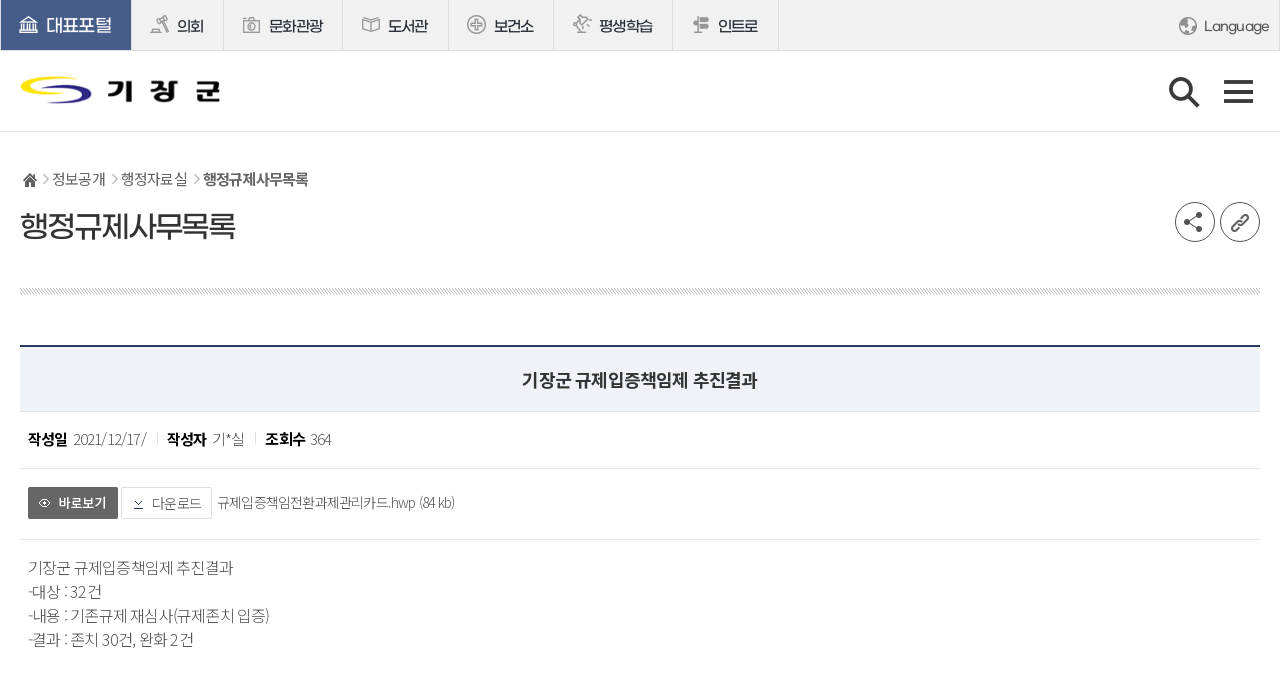

--- FILE ---
content_type: text/html; charset=UTF-8
request_url: https://www.gijang.go.kr/board/view.gijang?boardId=BBS_0000040&menuCd=DOM_000000101005001000&paging=ok&startPage=1&dataSid=196322
body_size: 104851
content:



	
		















<!DOCTYPE html>
<html lang="ko">
<head>
<meta name="viewport" content="width=device-width, initial-scale=1.0, maximum-scale=1, minimum-scale=1.0, user-scalable=yes">

<meta charset="utf-8">
<meta http-equiv="X-UA-Compatible" content="IE=Edge">
<meta name="title" content="기장군청">
<meta name="keywords" content="기장군청">
<meta name="description" content="기장군청">
<meta name="format-detection" content="telephone=no">
<link rel="preconnect" href="https://fonts.googleapis.com">
<link rel="preconnect" href="https://fonts.gstatic.com" crossorigin>
<link rel="preconnect" href="https://fastly.jsdelivr.net/gh/projectnoonnu/">
<!--
<link rel="preload" href="https://fastly.jsdelivr.net/gh/projectnoonnu/noonfonts_four@1.2/JalnanOTF00.woff" as="font" type="font/woff" crossorigin>
<link rel="preload" href="https://fastly.jsdelivr.net/gh/projectnoonnu/noonfonts_2001@1.1/GmarketSansMedium.woff" as="font" type="font/woff" crossorigin>
<link rel="preload" href="https://fastly.jsdelivr.net/gh/projectnoonnu/noonfonts_2001@1.1/GmarketSansLight.woff" as="font" type="font/woff" crossorigin>
<link rel="preload" href="https://fastly.jsdelivr.net/gh/projectnoonnu/noonfonts_2001@1.1/GmarketSansBold.woff" as="font" type="font/woff" crossorigin>
-->


<script type="text/javascript" src="/rfc3/user/domain/www.gijang.go.kr.80/0/806.js"></script> <!--  jquery-1.12.3.min.js-->
<script type="text/javascript" src="/rfc3/user/domain/www.gijang.go.kr.80/0/807.js"></script> <!-- jquery.easing.1.3.js -->
<script type="text/javascript" src="/rfc3/user/domain/www.gijang.go.kr.80/0/1432.js"></script> 	<!-- sick.js -->

<link rel="stylesheet" type="text/css" href="/rfc3/user/domain/www.gijang.go.kr.80/0/810.css" /><!-- 공통_common -->
<link rel="stylesheet" type="text/css" href="/rfc3/user/domain/www.gijang.go.kr.80/0/812.css" /><!-- styleDefault.css -->
<link rel="stylesheet" type="text/css" href="/rfc3/user/domain/www.gijang.go.kr.80/0/809.css" /><!-- slick.css -->
<link rel="stylesheet" type="text/css" href="/rfc3/user/domain/www.gijang.go.kr.80/0/811.css" /><!-- 	board -->
<link rel="stylesheet" type="text/css" href="/rfc3/user/domain/www.gijang.go.kr.80/0/1524.css" /><!-- 공통 레이아웃 -->

<link rel="stylesheet" type="text/css" href="/rfc3/user/domain/www.gijang.go.kr.80/0/836.css" /><!-- sub -->
<link rel="stylesheet" type="text/css" href="/rfc3/user/domain/www.gijang.go.kr.80/0/988.css" /><!-- sub -->



<script type="text/javascript" src="/rfc3/user/domain/www.gijang.go.kr.80/0/1525.js"></script><!--포탈 GNB 스크립트 -->
<script type="text/javascript" src="/rfc3/user/domain/www.gijang.go.kr.80/0/814.js"></script><!-- html5shiv.js -->
<script type="text/javascript" src="/rfc3/user/domain/www.gijang.go.kr.80/0/822.js"></script><!-- 공통 스크립트 -->


<!--포탈 스크립트-->
 

<title>기장군 > 정보공개 &gt; 행정자료실 &gt;  행정규제사무목록</title>
</head>
<body>
<div id="skipNavi">
    <a href="#content" class="skipLink">본문바로가기</a>
</div>
<div class="wrap">
    <!-- header -->
	<header id="header">
		<h1 class="t-logo">
			<a href="https://www.gijang.go.kr"><span class="blind">기장군청</span></a>			
		</h1>
        <div class="header-top">
    <div class="sub_link">
        <a href="#skipNavi" class="family">패밀리 사이트</a>
        <ul>
            <li><a href="https://www.gijang.go.kr/index.gijang?contentsSid=1219" class="on"><span>대표포털</span></a></li>
      <li><a href="https://council.gijang.go.kr/" target="_blank" title="새창열림"><span>의회</span></a></li>
            <li><a href="/tour/index.gijang" ><span>문화관광</span></a></li>            
            <li><a href="https://library.gijang.go.kr/" target="_blank" title="새창열림"><span>도서관</span></a></li>
            <li><a href="/health/index.gijang" ><span>보건소</span></a></li>
            <li><a href="/lll/index.gijang" ><span>평생학습</span></a></li>           
                       
            <li class="mo"><a href="/agri/index.gijang"><span>농업기술센터</span></a></li>
            <li class="mo"><a href="/seaweed/index.gijang"><span>해조류육종융합연구센터</span></a></li>
            <li class="mo"><a href="/jumin/index.gijang"><span>행정복지센터</span></a></li>
            <li class="mo"><a href="/map/index.gijang"><span>생활지도</span></a></li>
            <li><a href="https://www.gijang.go.kr/"><span>인트로</span></a></li>
        </ul>
        <!-- DOM_0000001 -->
    </div>
     
  <!-- s: "top-search-->
    <div class="top-search" style="right:261px;">
  
  <form name="searchEngineForm" id="searchEngineForm" method="post" target="_blank">
  <input type="hidden" name="szQuery" title="검색엔진 사용">
  <input type="hidden" name="stdPos" title="검색엔진 사용">
  <input type="hidden" name="sortedTitle" title="검색엔진 사용">
  <input type="hidden" name="sortedDate" title="검색엔진 사용">
  <input type="hidden" name="categoryNumber" value="0" title="검색엔진 사용">
  <input type="hidden" name="qt" value="">
  </form>
  
        <p class="input-btn">
            <input type="text" name="qt1" id="query2" placeholder="검색어를 입력하세요." onkeypress="enterSubmit();" title="검색어 입력">
            <a href="#skipNavi" class="tsbtn" id="topSearchBtn" title="새창으로 열림"><span class="blind">검색</span></a>
        </p>
        <a href="#skipNavi" class="mo-btn" title="검색 열기/닫기"><span class="blind">닫기/열기</span></a>
    </div>
  <!-- e: "top-search-->


<!-- s:날씨 -->
<div class="top_weather" id="top_weather" style="display:block; right:113px;">
		<a href="#top_weather" class="wtit"><span>Weather</span> <em class="tip"><i>날씨정보는 1시간 간격으로 업데이트 됩니다.</i></em></a>
		<div class="weather_in">
			<p>
				<span class="weather_ic icon01" id="weatherIcon">맑음</span>
				<span class="temp" id="temperature">31℃</span>
			</p>
			<dl class="dust">
				<ul>
					<li><strong>미세먼지</strong> : 좋음</li>
					<li><strong>초미세먼지</strong> : 좋음</li>
				</ul>
			</dl>
		</div>
	</div>


	<script type="text/javascript">
        jQuery(document).ready(function($) {
          	
            $(".top_weather a.wtit").click(function() {
				var $btn = $(this);

						$(this).parent().toggleClass("on");
						$(this).toggleClass("on");

				if ($btn.hasClass("on")) {
					$btn.attr("title", "날씨정보 접기");  
				} else {
					$btn.attr("title", "날씨정보 펼치기"); 
				}  

            });

            getWeather();
        });


        function getWeather() {
            $.ajax({
                type: "GET",
                url: "/index.gijang?contentsSid=1743",
                data: {
                },
                success: function(res) {
                    $('#weatherIcon').removeClass().addClass('weather_ic ' + res.weatherIcon).text(res.wfKor);

                    if (res.temp !== null && res.temp !== undefined && !isNaN(parseFloat(res.temp))) {
                        $('#temperature').text(parseInt(res.temp) + '℃');
                    } else {
                        $('#temperature').text('-');
                    }

                    $(".top_weather .dust li:nth-child(1)").html(
                        "<strong>미세먼지</strong> : " + res.pm10Text
                    );

                    $(".top_weather .dust li:nth-child(2)").html(
                        "<strong>초미세먼지</strong> : " + res.pm25Text
                    );
                },
               //error: function() {
                //},
error: function(xhr, status, error) {
console.error("서버 통신 오류 발생. 상태 코드:", status);
        // 서버에서 반환된 원본 에러 메시지 확인 (500 에러의 경우 유용)
        console.log("서버 응답 본문:", xhr.responseText);
},
                complete: function() {
                }
            });
        }
    </script>

<!-- e:날씨 -->
  
    <!-- s: gloval_topright-->

    
  
    
    <div class="gloval_topright">
        <a href="#link-lang" id="link-lang" class="langbtn"><span>Language</span></a>
    </div>
    <ul class="langbox">
        <li><a href="/index.gijang">Korean</a></li>
        <li><a href="/eng/index.gijang">English</a></li>
        <li><a href="/chi/index.gijang">Chinese</a></li>
    </ul>
    <!-- e: gloval_topright-->
  </div>
  <!-- e: header-top -->
  
  <a class="mb-searchbtn" href="#skipNavi"><span class="blind">모바일 검색</span></a>
  <a class="toggle" href="#skipNavi"><span class="blind">모바일 메뉴열기</span></a>
  <!--<h1 class="t-logo"><a href="/index.gijang"><span class="blind">기장군</span></a></h1> -->
  
  
  <script type="text/javascript">
  
    jQuery(document).ready(function($) {
  
        $("#topSearchBtn").click(function(){
  
    $("#searchEngineForm input[name=qt]").val($("#query2").val());
          $("#searchEngineForm").attr('action', location.origin + '/search/front/Search.jsp');
  
          $("#searchEngineForm").submit();
  
        });
    });
  
  function enterSubmit() {
      if (window.event.keyCode == 13) {
          if($('#query2').val().trim() != '') {
              $('#topSearchBtn').trigger('click');
          }
      }
  }
  
  </script>
  
  <!-- s: gnb-wrap -->
  <div class="gnb-wrap" id="gnb-skiplink">
  <a href="#!" class="moclose">메뉴 닫기</a>
    <div class="gnb">
        <!-- s: mobile-top -->
        <div class="mobile-top">
            
            <div class="t-logo">
               <!-- <h1><a href="/index.gijang"><span class="blind">기장군</span></a></h1> -->
               <h1><a href="#!"><span class="blind">기장군</span></a></h1>
            </div>
            <!-- <div class="selects"><a href="#!"><span>ENGLISH</span></a> </div> -->
        </div>
        <!-- e: mobile-top -->                                                                                                                                                          <!-- gnb -->	
        





				<ul class="top_menulist">
				
					<li class="secs">
						<a href="/index.gijang?menuCd=DOM_000000101000000000" class="depth1-1"><span>정보공개</span></a>
						<div class="sub-gnb">
							<div class="sub-gnb-wrap">
								<div class="nav">

									<div class="nav-tit">
                                        <p class="tit">정보공개</p>
									</div>
									
                                    <div class="nav-con">

									

										<!-- s: depth -->
										<div class="depth">
											<a href="/index.gijang?menuCd=DOM_000000101001001000" class="depth2-1"><span>행정알림</span></a>
											
											<ul class="depth3-1">
												
												<li><a href="/index.gijang?menuCd=DOM_000000101001001000" class=""><span>알림사항</span></a></li>
												
												<li><a href="/index.gijang?menuCd=DOM_000000101001002000" class=""><span>고시/공고</span></a></li>
												
												<li><a href="/index.gijang?menuCd=DOM_000000101001003000" class=""><span>보도자료</span></a></li>
												
												<li><a href="http://contract.gijang.go.kr/main/main.do" target="_blank" class=" newin" title="새창으로 열립니다."><span>계약정보공개</span></a></li>
												
												<li><a href="/index.gijang?menuCd=DOM_000000101001005000" class=""><span>군정뉴스</span></a></li>
												
												<li><a href="/index.gijang?menuCd=DOM_000000101001006000" class=""><span>군정공보</span></a></li>
												
												<li><a href="/index.gijang?menuCd=DOM_000000101001007000" class=""><span>입법예고</span></a></li>
												
												<li><a href="/index.gijang?menuCd=DOM_000000101001008000" class=""><span>분묘개장공고</span></a></li>
												
												<li><a href="/index.gijang?menuCd=DOM_000000101001009001" class=""><span>복지법인 및 시설공고</span></a></li>
												
												<li><a href="/index.gijang?menuCd=DOM_000000101001010000" class=""><span>기장사람들 주요소식</span></a></li>
												
											</ul>
											
										</div>
										<!-- e: depth -->
                                    
                                    

										<!-- s: depth -->
										<div class="depth">
											<a href="/index.gijang?menuCd=DOM_000000101002001000" class="depth2-1"><span>정보공개</span></a>
											
											<ul class="depth3-1">
												
												<li><a href="/index.gijang?menuCd=DOM_000000101002001001" class=""><span>정보공개 제도</span></a></li>
												
												<li><a href="/index.gijang?menuCd=DOM_000000101002002000" class=""><span>사전정보 공표 목록</span></a></li>
												
												<li><a href="/index.gijang?menuCd=DOM_000000101002003000" class=""><span>사전정보 공표</span></a></li>
												
												<li><a href="/index.gijang?menuCd=DOM_000000101002014000" class=""><span>업무 추진비 공개</span></a></li>
												
												<li><a href="/index.gijang?menuCd=DOM_000000101002005000" class=""><span>각종 위원회 회의록 공개</span></a></li>
												
												<li><a href="https://www.open.go.kr/com/main/mainView.do" target="_blank" class=" newin" title="새창으로 열립니다."><span>정보목록(전자문서)</span></a></li>
												
												<li><a href="https://www.open.go.kr/com/login/memberLogin.do?cpath=" target="_blank" class=" newin" title="새창으로 열립니다."><span>정보공개청구</span></a></li>
												
												<li><a href="/index.gijang?menuCd=DOM_000000101002008001" class=""><span>정책실명제</span></a></li>
												
												<li><a href="/index.gijang?menuCd=DOM_000000101002009000" class=""><span>정책실명제 공개목록</span></a></li>
												
												<li><a href="/index.gijang?menuCd=DOM_000000101002010000" class=""><span>인사통계</span></a></li>
												
												<li><a href="/index.gijang?menuCd=DOM_000000101002011000" class=""><span>정책연구용역 공개</span></a></li>
												
												<li><a href="/index.gijang?menuCd=DOM_000000101002012000" class=""><span>자치단체 조직정보 6대 지표</span></a></li>
												
											</ul>
											
										</div>
										<!-- e: depth -->
                                    
                                    

										<!-- s: depth -->
										<div class="depth">
											<a href="/index.gijang?menuCd=DOM_000000101003001000" class="depth2-1"><span>예산/결산 정보</span></a>
											
											<ul class="depth3-1">
												
												<li><a href="/index.gijang?menuCd=DOM_000000101003001000" class=""><span>세입 세출 결산</span></a></li>
												
												<li><a href="/index.gijang?menuCd=DOM_000000101003002000" class=""><span>세입 세출 예산</span></a></li>
												
												<li><a href="/index.gijang?menuCd=DOM_000000101003003000" class=""><span>지방재정공시</span></a></li>
												
												<li><a href="/index.gijang?menuCd=DOM_000000101003004000" class=""><span>예산편성에 바란다</span></a></li>
												
												<li><a href="/index.gijang?menuCd=DOM_000000101003005000" class=""><span>예산자료실</span></a></li>
												
												<li><a href="http://finance.gijang.go.kr/?cpath=" target="_blank" class=" newin" title="새창으로 열립니다."><span>지방재정공개시스템</span></a></li>
												
											</ul>
											
										</div>
										<!-- e: depth -->
                                    
                                    

										<!-- s: depth -->
										<div class="depth">
											<a href="/index.gijang?menuCd=DOM_000000101004001000" class="depth2-1"><span>군정정보</span></a>
											
											<ul class="depth3-1">
												
												<li><a href="/index.gijang?menuCd=DOM_000000101004001000" class=""><span>군정계획</span></a></li>
												
												<li><a href="/index.gijang?menuCd=DOM_000000101004002000" class=""><span>성과평가 결과</span></a></li>
												
												<li><a href="/index.gijang?menuCd=DOM_000000101004003000" class=""><span>군정백서</span></a></li>
												
												<li><a href="/index.gijang?menuCd=DOM_000000101004004000" class=""><span>통계연보</span></a></li>
												
												<li><a href="/index.gijang?menuCd=DOM_000000101004005000" class=""><span>사업체 조사보고</span></a></li>
												
												<li><a href="/index.gijang?menuCd=DOM_000000101004006000" class=""><span>부산사회조사</span></a></li>
												
												<li><a href="/index.gijang?menuCd=DOM_000000101004007000" class=""><span>행정지도</span></a></li>
												
												<li><a href="/index.gijang?menuCd=DOM_000000101004008000" class=""><span>지방공기업</span></a></li>
												
												<li><a href="https://www.gijang.go.kr/upload_file/gijang/e-book/gijang_life/index.html" target="_blank" class=" newin" title="새창으로 열립니다."><span>달라지는 제도</span></a></li>
												
											</ul>
											
										</div>
										<!-- e: depth -->
                                    
                                    

										<!-- s: depth -->
										<div class="depth">
											<a href="/index.gijang?menuCd=DOM_000000101005001000" class="depth2-1"><span>행정자료실</span></a>
											
											<ul class="depth3-1">
												
												<li><a href="/index.gijang?menuCd=DOM_000000101005001000" class=""><span>행정규제사무목록</span></a></li>
												
												<li><a href="/index.gijang?menuCd=DOM_000000101005002001" class=""><span>행정절차제도</span></a></li>
												
												<li><a href="/index.gijang?menuCd=DOM_000000101005003000" class=""><span>행정처분기준편람(서식)</span></a></li>
												
											</ul>
											
										</div>
										<!-- e: depth -->
                                    
                                    

										<!-- s: depth -->
										<div class="depth">
											<a href="/index.gijang?menuCd=DOM_000000101006000000" class="depth2-1"><span>공공데이터개방</span></a>
											
											<ul class="depth3-1">
												
												<li><a href="/index.gijang?menuCd=DOM_000000101006001000" class=""><span>공공데이터 개방안내</span></a></li>
												
												<li><a href="/index.gijang?menuCd=DOM_000000101006002000" class=""><span>공공데이터 소통창구</span></a></li>
												
											</ul>
											
										</div>
										<!-- e: depth -->
                                    
                                    

										<!-- s: depth -->
										<div class="depth">
											<a href="/index.gijang?menuCd=DOM_000000101007001000" class="depth2-1"><span>감사정보</span></a>
											
											<ul class="depth3-1">
												
												<li><a href="/index.gijang?menuCd=DOM_000000101007001000" class=""><span>감사계획</span></a></li>
												
												<li><a href="/index.gijang?menuCd=DOM_000000101007002000" class=""><span>감사결과</span></a></li>
												
												<li><a href="/index.gijang?menuCd=DOM_000000101007003000" class=""><span>부패공직자 제재현황</span></a></li>
												
												<li><a href="/index.gijang?menuCd=DOM_000000101007004000" class=""><span>퇴직공직자 취업심사 및 취업이력</span></a></li>
												
											</ul>
											
										</div>
										<!-- e: depth -->
                                    
                                    
                                    
                                    </div>  
                                
								</div>
							</div>
						</div>
					</li>

					
					<li class="secs">
						<a href="/index.gijang?menuCd=DOM_000000102000000000" class="depth1-1"><span>전자민원</span></a>
						<div class="sub-gnb">
							<div class="sub-gnb-wrap">
								<div class="nav">

									<div class="nav-tit">
                                        <p class="tit">전자민원</p>
									</div>
									
                                    <div class="nav-con">

									

										<!-- s: depth -->
										<div class="depth">
											<a href="/index.gijang?menuCd=DOM_000000102001001000" class="depth2-1"><span>민원종합안내</span></a>
											
											<ul class="depth3-1">
												
												<li><a href="/index.gijang?menuCd=DOM_000000102001001000" class=""><span>종합민원실 이용안내</span></a></li>
												
												<li><a href="/index.gijang?menuCd=DOM_000000102001002001" class=""><span>민원편의제도</span></a></li>
												
												<li><a href="/index.gijang?menuCd=DOM_000000102001006000" class=""><span>무인민원발급창구</span></a></li>
												
												<li><a href="/index.gijang?menuCd=DOM_000000102001004000" class=""><span>민원편람/서식안내</span></a></li>
												
												<li><a href="/index.gijang?menuCd=DOM_000000102001007000" class=""><span>민원서식 외국어 번역본</span></a></li>
												
												<li><a href="/index.gijang?menuCd=DOM_000000102001008001" class=""><span>민원서식 작성예시 QR코드</span></a></li>
												
											</ul>
											
										</div>
										<!-- e: depth -->
                                    
                                    

										<!-- s: depth -->
										<div class="depth">
											<a href="/index.gijang?menuCd=DOM_000000102002000000" class="depth2-1"><span>온라인민원</span></a>
											
											<ul class="depth3-1">
												
												<li><a href="/index.gijang?menuCd=DOM_000000102002001000" class=""><span>민원신청(국민신문고)</span></a></li>
												
												<li><a href="https://www.gov.kr/portal/main/nologin" target="_blank" class=" newin" title="새창으로 열립니다."><span>정부24</span></a></li>
												
												<li><a href="https://rtms.molit.go.kr/" target="_blank" class=" newin" title="새창으로 열립니다."><span>부동산거래관리시스템</span></a></li>
												
												<li><a href="https://www.eais.go.kr/bsgijang" target="_blank" class=" newin" title="새창으로 열립니다."><span>인터넷건축민원접수</span></a></li>
												
											</ul>
											
										</div>
										<!-- e: depth -->
                                    
                                    

										<!-- s: depth -->
										<div class="depth">
											<a href="/index.gijang?menuCd=DOM_000000102003001000" class="depth2-1"><span>주민참여</span></a>
											
											<ul class="depth3-1">
												
												<li><a href="/index.gijang?menuCd=DOM_000000102003001001" class=""><span>주민참여행정</span></a></li>
												
												<li><a href="/index.gijang?menuCd=DOM_000000102003003001" class=""><span>군민제안</span></a></li>
												
												<li><a href="/index.gijang?menuCd=DOM_000000102003011000" class=""><span>군민청원</span></a></li>
												
												<li><a href="/index.gijang?menuCd=DOM_000000102003004000" class=""><span>칭찬합시다</span></a></li>
												
												<li><a href="/index.gijang?menuCd=DOM_000000102003005000" class=""><span>자유게시판</span></a></li>
												
												<li><a href="/index.gijang?menuCd=DOM_000000102003006001" class=""><span>e-열린반상회</span></a></li>
												
												<li><a href="/index.gijang?menuCd=DOM_000000102003007000" class=""><span>설문조사</span></a></li>
												
												<li><a href="/index.gijang?menuCd=DOM_000000102003008000" class=""><span>규제입증요청</span></a></li>
												
												<li><a href="/index.gijang?menuCd=DOM_000000102003009000" class=""><span>기장군민이 군수에게 바란다</span></a></li>
												
												<li><a href="/index.gijang?menuCd=DOM_000000102003012000" class=""><span>기장군 관광사진 공모전</span></a></li>
												
											</ul>
											
										</div>
										<!-- e: depth -->
                                    
                                    

										<!-- s: depth -->
										<div class="depth">
											<a href="/index.gijang?menuCd=DOM_000000102004001000" class="depth2-1"><span>신고센터</span></a>
											
											<ul class="depth3-1">
												
												<li><a href="/index.gijang?menuCd=DOM_000000102004001000" class=""><span>행정규제개혁 신고</span></a></li>
												
												<li><a href="/index.gijang?menuCd=DOM_000000102004002000" class=""><span>공무원불친절 신고</span></a></li>
												
												<li><a href="https://www.epeople.go.kr/nep/crtf/userLogn.npaid?returnUrl=%2Fnep%2FbdgtWst%2FselectBdgtWstRqstPage.paid" target="_blank" class=" newin" title="새창으로 열립니다."><span>예산낭비 신고</span></a></li>
												
												<li><a href="/index.gijang?menuCd=DOM_000000102004004000" class=""><span>청렴소리함</span></a></li>
												
												<li><a href="https://www.sinmungo.go.kr/sz2.prpsl.main" target="_blank" class=" newin" title="새창으로 열립니다."><span>국무조정실 규제신문고</span></a></li>
												
											</ul>
											
										</div>
										<!-- e: depth -->
                                    
                                    

										<!-- s: depth -->
										<div class="depth">
											<a href="/index.gijang?menuCd=DOM_000000102005000000" class="depth2-1"><span>여권민원안내</span></a>
											
										</div>
										<!-- e: depth -->
                                    
                                    

										<!-- s: depth -->
										<div class="depth">
											<a href="/index.gijang?menuCd=DOM_000000102006001000" class="depth2-1"><span>세무민원안내</span></a>
											
											<ul class="depth3-1">
												
												<li><a href="/index.gijang?menuCd=DOM_000000102006001001" class=""><span>지방세종류 및 납부안내</span></a></li>
												
												<li><a href="/index.gijang?menuCd=DOM_000000102006002000" class=""><span>지방세월별납부</span></a></li>
												
												<li><a href="/index.gijang?menuCd=DOM_000000102006003000" class=""><span>지방세구제제도</span></a></li>
												
												<li><a href="/index.gijang?menuCd=DOM_000000102006004001" class=""><span>알아두면 유익한 지방세</span></a></li>
												
												<li><a href="https://chatbot.wetax.go.kr" target="_blank" class=" newin" title="새창으로 열립니다."><span>지방세챗봇상담</span></a></li>
												
												<li><a href="/index.gijang?menuCd=DOM_000000102006008001" class=""><span>납세자보호관</span></a></li>
												
											</ul>
											
										</div>
										<!-- e: depth -->
                                    
                                    

										<!-- s: depth -->
										<div class="depth">
											<a href="https://www.110.go.kr/start.do" target="_blank" class="depth2-1 newin" title="새창으로 열립니다."><span>110정부 민원안내콜센터</span></a>
											
										</div>
										<!-- e: depth -->
                                    
                                    

										<!-- s: depth -->
										<div class="depth">
											<a href="/index.gijang?menuCd=DOM_000000102008000000" class="depth2-1"><span>적극행정</span></a>
											
											<ul class="depth3-1">
												
												<li><a href="/index.gijang?menuCd=DOM_000000102008001000" class=""><span>제도 소개</span></a></li>
												
												<li><a href="/index.gijang?menuCd=DOM_000000102008002000" class=""><span>알림/소식</span></a></li>
												
												<li><a href="/index.gijang?menuCd=DOM_000000102008003000" class=""><span>적극행정 우수공무원 국민추천</span></a></li>
												
												<li><a href="/index.gijang?menuCd=DOM_000000102008004000" class=""><span>적극행정 관련 법령 유권해석 사례</span></a></li>
												
											</ul>
											
										</div>
										<!-- e: depth -->
                                    
                                    
                                    
                                    </div>  
                                
								</div>
							</div>
						</div>
					</li>

					
					<li class="secs">
						<a href="/index.gijang?menuCd=DOM_000000103000000000" class="depth1-1"><span>복지정보</span></a>
						<div class="sub-gnb">
							<div class="sub-gnb-wrap">
								<div class="nav">

									<div class="nav-tit">
                                        <p class="tit">복지정보</p>
									</div>
									
                                    <div class="nav-con">

									

										<!-- s: depth -->
										<div class="depth">
											<a href="/index.gijang?menuCd=DOM_000000103001001000" class="depth2-1"><span>여성/가족</span></a>
											
											<ul class="depth3-1">
												
												<li><a href="/index.gijang?menuCd=DOM_000000103001001001" class=""><span>일반현황</span></a></li>
												
												<li><a href="/index.gijang?menuCd=DOM_000000103001002001" class=""><span>출산보육지원</span></a></li>
												
												<li><a href="/index.gijang?menuCd=DOM_000000103001003001" class=""><span>한부모가족지원</span></a></li>
												
												<li><a href="/index.gijang?menuCd=DOM_000000103001004000" class=""><span>건강가정·다문화가족지원</span></a></li>
												
												<li><a href="/index.gijang?menuCd=DOM_000000103001005000" class=""><span>기장군 어린이집</span></a></li>
												
												<li><a href="/index.gijang?menuCd=DOM_000000103001006000" class=""><span>성폭력·가정폭력 피해자 보호지원</span></a></li>
												
												<li><a href="/index.gijang?menuCd=DOM_000000103001007000" class=""><span>청소년부모 아동 양육비 지원 사업</span></a></li>
												
											</ul>
											
										</div>
										<!-- e: depth -->
                                    
                                    

										<!-- s: depth -->
										<div class="depth">
											<a href="/index.gijang?menuCd=DOM_000000103002001000" class="depth2-1"><span>아동/청소년</span></a>
											
											<ul class="depth3-1">
												
												<li><a href="/index.gijang?menuCd=DOM_000000103002001000" class=""><span>아동복지</span></a></li>
												
												<li><a href="/index.gijang?menuCd=DOM_000000103002005000" class=""><span>아동학대 예방</span></a></li>
												
												<li><a href="/index.gijang?menuCd=DOM_000000103002004000" class=""><span>드림스타트</span></a></li>
												
												<li><a href="/index.gijang?menuCd=DOM_000000103002002001" class=""><span>청소년복지</span></a></li>
												
												<li><a href="/index.gijang?menuCd=DOM_000000103002003000" class=""><span>청소년보호</span></a></li>
												
											</ul>
											
										</div>
										<!-- e: depth -->
                                    
                                    

										<!-- s: depth -->
										<div class="depth">
											<a href="/index.gijang?menuCd=DOM_000000103003001000" class="depth2-1"><span>어르신</span></a>
											
											<ul class="depth3-1">
												
												<li><a href="/index.gijang?menuCd=DOM_000000103003001001" class=""><span>일반현황</span></a></li>
												
												<li><a href="/index.gijang?menuCd=DOM_000000103003002001" class=""><span>지원사업</span></a></li>
												
												<li><a href="/index.gijang?menuCd=DOM_000000103003003000" class=""><span>일자리</span></a></li>
												
											</ul>
											
										</div>
										<!-- e: depth -->
                                    
                                    

										<!-- s: depth -->
										<div class="depth">
											<a href="/index.gijang?menuCd=DOM_000000103004001000" class="depth2-1"><span>장애인</span></a>
											
											<ul class="depth3-1">
												
												<li><a href="/index.gijang?menuCd=DOM_000000103004001001" class=""><span>일반현황</span></a></li>
												
												<li><a href="/index.gijang?menuCd=DOM_000000103004002001" class=""><span>복지시책</span></a></li>
												
											</ul>
											
										</div>
										<!-- e: depth -->
                                    
                                    

										<!-- s: depth -->
										<div class="depth">
											<a href="/index.gijang?menuCd=DOM_000000103009001000" class="depth2-1"><span>1인가구</span></a>
											
											<ul class="depth3-1">
												
												<li><a href="/index.gijang?menuCd=DOM_000000103009001001" class=""><span>지원사업</span></a></li>
												
												<li><a href="/index.gijang?menuCd=DOM_000000103009002000" class=""><span>1인생활 꿀팁모음 안내서 e-book</span></a></li>
												
											</ul>
											
										</div>
										<!-- e: depth -->
                                    
                                    

										<!-- s: depth -->
										<div class="depth">
											<a href="/index.gijang?menuCd=DOM_000000103005001000" class="depth2-1"><span>복지지원</span></a>
											
											<ul class="depth3-1">
												
												<li><a href="/index.gijang?menuCd=DOM_000000103005001000" class=""><span>사회보장급여 신청(변경) 절차</span></a></li>
												
												<li><a href="/index.gijang?menuCd=DOM_000000103005002001" class=""><span>국민기초생활보장제도</span></a></li>
												
												<li><a href="/index.gijang?menuCd=DOM_000000103005006000" class=""><span>참전유공자, 국가보훈대상자 및 보훈단체 지원</span></a></li>
												
												<li><a href="/index.gijang?menuCd=DOM_000000103005007000" class=""><span>긴급지원</span></a></li>
												
												<li><a href="/index.gijang?menuCd=DOM_000000103005008000" class=""><span>사례관리</span></a></li>
												
											</ul>
											
										</div>
										<!-- e: depth -->
                                    
                                    

										<!-- s: depth -->
										<div class="depth">
											<a href="/index.gijang?menuCd=DOM_000000103006001000" class="depth2-1"><span>복지시설</span></a>
											
											<ul class="depth3-1">
												
												<li><a href="/index.gijang?menuCd=DOM_000000103006001001" class=""><span>여성보호시설</span></a></li>
												
												<li><a href="/index.gijang?menuCd=DOM_000000103006002001" class=""><span>아동시설</span></a></li>
												
												<li><a href="/index.gijang?menuCd=DOM_000000103006003001" class=""><span>청소년시설</span></a></li>
												
												<li><a href="/index.gijang?menuCd=DOM_000000103006004000" class=""><span>노인복지시설</span></a></li>
												
												<li><a href="/index.gijang?menuCd=DOM_000000103006005000" class=""><span>장애인복지시설</span></a></li>
												
												<li><a href="/index.gijang?menuCd=DOM_000000103006006000" class=""><span>기장종합사회복지관</span></a></li>
												
												<li><a href="/index.gijang?menuCd=DOM_000000103006007000" class=""><span>푸드뱅크(마켓)</span></a></li>
												
												<li><a href="/index.gijang?menuCd=DOM_000000103006008000" class=""><span>기장군 지역사회보장협의체</span></a></li>
												
												<li><a href="/index.gijang?menuCd=DOM_000000103006009000" class=""><span>다함께돌봄센터</span></a></li>
												
												<li><a href="/index.gijang?menuCd=DOM_000000103006010000" class=""><span>다행복한종합사회복지관</span></a></li>
												
											</ul>
											
										</div>
										<!-- e: depth -->
                                    
                                    

										<!-- s: depth -->
										<div class="depth">
											<a href="/index.gijang?menuCd=DOM_000000103007001000" class="depth2-1"><span>희망기장</span></a>
											
											<ul class="depth3-1">
												
												<li><a href="/index.gijang?menuCd=DOM_000000103007003001" class=""><span>희망나눔(이웃돕기)</span></a></li>
												
												<li><a href="/index.gijang?menuCd=DOM_000000103007004000" class=""><span>복지자원 e-book</span></a></li>
												
												<li><a href="/index.gijang?menuCd=DOM_000000103007001000" class=""><span>기부후기(인증샷)</span></a></li>
												
											</ul>
											
										</div>
										<!-- e: depth -->
                                    
                                    

										<!-- s: depth -->
										<div class="depth">
											<a href="/index.gijang?menuCd=DOM_000000103008001000" class="depth2-1"><span>장사</span></a>
											
											<ul class="depth3-1">
												
												<li><a href="/index.gijang?menuCd=DOM_000000103008001000" class=""><span>공영장례 부고 알림</span></a></li>
												
											</ul>
											
										</div>
										<!-- e: depth -->
                                    
                                    
                                    
                                    </div>  
                                
								</div>
							</div>
						</div>
					</li>

					
					<li class="secs">
						<a href="/index.gijang?menuCd=DOM_000000104000000000" class="depth1-1"><span>분야별정보</span></a>
						<div class="sub-gnb">
							<div class="sub-gnb-wrap">
								<div class="nav">

									<div class="nav-tit">
                                        <p class="tit">분야별정보</p>
									</div>
									
                                    <div class="nav-con">

									

										<!-- s: depth -->
										<div class="depth">
											<a href="/index.gijang?menuCd=DOM_000000104001001000" class="depth2-1"><span>교육/시설</span></a>
											
											<ul class="depth3-1">
												
												<li><a href="/index.gijang?menuCd=DOM_000000104001001001" class=""><span>대한민국 교육 1번지</span></a></li>
												
												<li><a href="/index.gijang?menuCd=DOM_000000104001002001" class=""><span>380 프로젝트</span></a></li>
												
												<li><a href="/index.gijang?menuCd=DOM_000000104001003000" class=""><span>디지털배움터</span></a></li>
												
												<li><a href="http://www.kelc.kr/" target="_blank" class=" newin" title="새창으로 열립니다."><span>거점영어센터</span></a></li>
												
												<li><a href="https://www.english-camp.kr/" target="_blank" class=" newin" title="새창으로 열립니다."><span>기장군 청소년 영어캠프</span></a></li>
												
												<li><a href="https://www.go-gijang.com/" target="_blank" class=" newin" title="새창으로 열립니다."><span>기장군 1대1 맞춤형 진로진학 컨설팅</span></a></li>
												
												<li><a href="/lll/index.gijang" target="_blank" class=" newin" title="새창으로 열립니다."><span>평생학습</span></a></li>
												
												<li><a href="http://library.gijang.go.kr" target="_blank" class=" newin" title="새창으로 열립니다."><span>도서관</span></a></li>
												
												<li><a href="http://www.gijangandersen.org/main.php" target="_blank" class=" newin" title="새창으로 열립니다."><span>안데르센극장</span></a></li>
												
												<li><a href="/index.gijang?menuCd=DOM_000000104001012000" class=""><span>군민 정보화교육</span></a></li>
												
												<li><a href="/index.gijang?menuCd=DOM_000000104001016000" class=""><span>철마도시농업공원</span></a></li>
												
												<li><a href="/index.gijang?menuCd=DOM_000000104001018000" class=""><span>찾아가는 영화관</span></a></li>
												
												<li><a href="/jwagwangcheon/index.gijang" target="_blank" class=" newin" title="새창으로 열립니다."><span>좌광천 지방정원</span></a></li>
												
											</ul>
											
										</div>
										<!-- e: depth -->
                                    
                                    

										<!-- s: depth -->
										<div class="depth">
											<a href="/index.gijang?menuCd=DOM_000000104002001000" class="depth2-1"><span>교통/주차</span></a>
											
											<ul class="depth3-1">
												
												<li><a href="/index.gijang?menuCd=DOM_000000104002001000" class=""><span>공영주차장안내</span></a></li>
												
												<li><a href="/index.gijang?menuCd=DOM_000000104002002000" class=""><span>정관신도시유료주차장안내</span></a></li>
												
												<li><a href="/index.gijang?menuCd=DOM_000000104002003000" class=""><span>시내버스</span></a></li>
												
												<li><a href="/index.gijang?menuCd=DOM_000000104002004000" class=""><span>마을버스</span></a></li>
												
												<li><a href="/index.gijang?menuCd=DOM_000000104002005000" class=""><span>기장군버스</span></a></li>
												
												<li><a href="/index.gijang?menuCd=DOM_000000104002006000" class=""><span>불법 주, 정차 단속안내</span></a></li>
												
												<li><a href="https://pw.010car.kr/?areaCode=5116" target="_blank" class=" newin" title="새창으로 열립니다."><span>불법 주,정차 단속알림 서비스</span></a></li>
												
												<li><a href="https://gijang.go.kr/gijangbike" target="_blank" class=" newin" title="새창으로 열립니다."><span>기장군 공영자전거 타반나</span></a></li>
												
												<li><a href="/index.gijang?menuCd=DOM_000000104002007000" class=""><span>자전거 보험</span></a></li>
												
											</ul>
											
										</div>
										<!-- e: depth -->
                                    
                                    

										<!-- s: depth -->
										<div class="depth">
											<a href="/index.gijang?menuCd=DOM_000000104008001000" class="depth2-1"><span>농림/축산 해양수산</span></a>
											
											<ul class="depth3-1">
												
												<li><a href="/index.gijang?menuCd=DOM_000000104008001000" class=""><span>도시농업지원</span></a></li>
												
												<li><a href="/agri/index.gijang" target="_blank" class=" newin" title="새창으로 열립니다."><span>농업기술센터</span></a></li>
												
												<li><a href="/index.gijang?menuCd=DOM_000000104008003001" class=""><span>공원</span></a></li>
												
												<li><a href="/index.gijang?menuCd=DOM_000000104008004000" class=""><span>임도 및 등산로</span></a></li>
												
												<li><a href="/index.gijang?menuCd=DOM_000000104008005000" class=""><span>농업생산기반시설사업</span></a></li>
												
												<li><a href="/index.gijang?menuCd=DOM_000000104008006000" class=""><span>구제역관리</span></a></li>
												
												<li><a href="/index.gijang?menuCd=DOM_000000104008007000" class=""><span>동물사랑안내</span></a></li>
												
												<li><a href="/seaweed/index.gijang" target="_blank" class=" newin" title="새창으로 열립니다."><span>수산자원연구센터</span></a></li>
												
												<li><a href="/index.gijang?menuCd=DOM_000000104008009001" class=""><span>해양수산 육성/지원</span></a></li>
												
												<li><a href="/index.gijang?menuCd=DOM_000000104008010001" class=""><span>등대, 어항 현황</span></a></li>
												
												<li><a href="/index.gijang?menuCd=DOM_000000104008011000" class=""><span>좌광천변 친수공간/자연생태학습장</span></a></li>
												
											</ul>
											
										</div>
										<!-- e: depth -->
                                    
                                    

										<!-- s: depth -->
										<div class="depth">
											<a href="/index.gijang?menuCd=DOM_000000104009001000" class="depth2-1"><span>경제/취업</span></a>
											
											<ul class="depth3-1">
												
												<li><a href="/index.gijang?menuCd=DOM_000000104009001001" class=""><span>기업지원</span></a></li>
												
												<li><a href="/index.gijang?menuCd=DOM_000000104009002001" class=""><span>생활경제</span></a></li>
												
												<li><a href="/index.gijang?menuCd=DOM_000000104009008000" class=""><span>착한가격업소</span></a></li>
												
												<li><a href="/index.gijang?menuCd=DOM_000000104009003001" class=""><span>전통시장</span></a></li>
												
												<li><a href="https://www.sbiz24.kr" target="_blank" class=" newin" title="새창으로 열립니다."><span>소상공인24</span></a></li>
												
												<li><a href="/index.gijang?menuCd=DOM_000000104009004001" class=""><span>취업일자리정보</span></a></li>
												
												<li><a href="/index.gijang?menuCd=DOM_000000104009010000" class=""><span>청년 자격시험 응시료 지원</span></a></li>
												
												<li><a href="/index.gijang?menuCd=DOM_000000104009011000" class=""><span>청년 면접수당 지원</span></a></li>
												
												<li><a href="/index.gijang?menuCd=DOM_000000104009009000" class=""><span>청년월세 한시 특별지원</span></a></li>
												
												<li><a href="/index.gijang?menuCd=DOM_000000104009005001" class=""><span>사회적기업/마을기업</span></a></li>
												
												<li><a href="/index.gijang?menuCd=DOM_000000104009006000" class=""><span>기장여성새로일하기센터</span></a></li>
												
												<li><a href="/index.gijang?menuCd=DOM_000000104009007000" class=""><span>기장군 청년 행정체험단(구. 대학생 아르바이트)</span></a></li>
												
												<li><a href="https://www.gijang.go.kr/rtcluster/index.gijang" target="_blank" class=" newin" title="새창으로 열립니다."><span>동남권 방사선의‧과학일반산업단지</span></a></li>
												
												<li><a href="/index.gijang?menuCd=DOM_000000104009015000" class=""><span>중장년 재취업 자격증 시험 응시료 지원</span></a></li>
												
											</ul>
											
										</div>
										<!-- e: depth -->
                                    
                                    

										<!-- s: depth -->
										<div class="depth">
											<a href="/index.gijang?menuCd=DOM_000000104005001000" class="depth2-1"><span>재난안전 민방위/원전</span></a>
											
											<ul class="depth3-1">
												
												<li><a href="/index.gijang?menuCd=DOM_000000104005001001" class=""><span>재난안전</span></a></li>
												
												<li><a href="/index.gijang?menuCd=DOM_000000104005002001" class=""><span>민방위</span></a></li>
												
												<li><a href="/index.gijang?menuCd=DOM_000000104005003001" class=""><span>원자력안전정보</span></a></li>
												
												<li><a href="/index.gijang?menuCd=DOM_000000104005004000" class=""><span>전기시설(가로등, 보안등)</span></a></li>
												
												<li><a href="/index.gijang?menuCd=DOM_000000104005005000" class=""><span>방범용 CCTV 설치현황</span></a></li>
												
												<li><a href="/index.gijang?menuCd=DOM_000000104005006000" class=""><span>원전주변지역지원</span></a></li>
												
												<li><a href="http://www.safetyreport.go.kr" target="_blank" class=" newin" title="새창으로 열립니다."><span>안전신고</span></a></li>
												
												<li><a href="/index.gijang?menuCd=DOM_000000104005008000" class=""><span>기장군민안전보험</span></a></li>
												
											</ul>
											
										</div>
										<!-- e: depth -->
                                    
                                    

										<!-- s: depth -->
										<div class="depth">
											<a href="/index.gijang?menuCd=DOM_000000104006001000" class="depth2-1"><span>청소/환경</span></a>
											
											<ul class="depth3-1">
												
												<li><a href="/index.gijang?menuCd=DOM_000000104006001001" class=""><span>청소/재활용</span></a></li>
												
												<li><a href="/index.gijang?menuCd=DOM_000000104006002000" class=""><span>오수/정화조</span></a></li>
												
												<li><a href="/index.gijang?menuCd=DOM_000000104006003000" class=""><span>환경관리</span></a></li>
												
											</ul>
											
										</div>
										<!-- e: depth -->
                                    
                                    

										<!-- s: depth -->
										<div class="depth">
											<a href="/index.gijang?menuCd=DOM_000000104007001000" class="depth2-1"><span>식품/위생</span></a>
											
											<ul class="depth3-1">
												
												<li><a href="/index.gijang?menuCd=DOM_000000104007001001" class=""><span>위생관리</span></a></li>
												
												<li><a href="/tour/index.gijang?menuCd=DOM_000000305002000000" target="_blank" class=" newin" title="새창으로 열립니다."><span>모범음식점현황</span></a></li>
												
											</ul>
											
										</div>
										<!-- e: depth -->
                                    
                                    

										<!-- s: depth -->
										<div class="depth">
											<a href="/index.gijang?menuCd=DOM_000000104003001000" class="depth2-1"><span>건설/건축</span></a>
											
											<ul class="depth3-1">
												
												<li><a href="/index.gijang?menuCd=DOM_000000104003001000" class=""><span>건축인허가안내</span></a></li>
												
												<li><a href="/index.gijang?menuCd=DOM_000000104003002000" class=""><span>공동주택관리 안내</span></a></li>
												
												<li><a href="/index.gijang?menuCd=DOM_000000104003003000" class=""><span>개발행위허가안내</span></a></li>
												
												<li><a href="/index.gijang?menuCd=DOM_000000104003004000" class=""><span>건축심의절차 안내</span></a></li>
												
												<li><a href="/index.gijang?menuCd=DOM_000000104003005000" class=""><span>개발제한구역내 이행강제금</span></a></li>
												
												<li><a href="/index.gijang?menuCd=DOM_000000104003006000" class=""><span>공공사업보상절차안내</span></a></li>
												
												<li><a href="/index.gijang?menuCd=DOM_000000104003007000" class=""><span>온천허가안내</span></a></li>
												
												<li><a href="/index.gijang?menuCd=DOM_000000104003008000" class=""><span>지하수개발허가 안내</span></a></li>
												
												<li><a href="/index.gijang?menuCd=DOM_000000104003009000" class=""><span>국공유 사용수익허가</span></a></li>
												
												<li><a href="/index.gijang?menuCd=DOM_000000104003017000" class=""><span>하천 점 사용</span></a></li>
												
												<li><a href="/index.gijang?menuCd=DOM_000000104003010000" class=""><span>전문건설업등록 안내</span></a></li>
												
												<li><a href="/index.gijang?menuCd=DOM_000000104003011000" class=""><span>도시철도 기장선 구축</span></a></li>
												
												<li><a href="/index.gijang?menuCd=DOM_000000104003012000" class=""><span>야구테마파크 조성</span></a></li>
												
												<li><a href="/index.gijang?menuCd=DOM_000000104003013000" class=""><span>하천현황</span></a></li>
												
												<li><a href="/index.gijang?menuCd=DOM_000000104003014000" class=""><span>공공하수처리시설 현황</span></a></li>
												
												<li><a href="/index.gijang?menuCd=DOM_000000104003015000" class=""><span>정관 교육행복타운 조성사업</span></a></li>
												
												<li><a href="/index.gijang?menuCd=DOM_000000104003016000" class=""><span>도시철도 정관선 구축</span></a></li>
												
												<li><a href="/index.gijang?menuCd=DOM_000000104003018000" class=""><span>공공폐기물처리장 조성사업</span></a></li>
												
											</ul>
											
										</div>
										<!-- e: depth -->
                                    
                                    

										<!-- s: depth -->
										<div class="depth">
											<a href="/index.gijang?menuCd=DOM_000000104004001000" class="depth2-1"><span>부동산</span></a>
											
											<ul class="depth3-1">
												
												<li><a href="/index.gijang?menuCd=DOM_000000104004001000" class=""><span>부동산거래신고</span></a></li>
												
												<li><a href="/index.gijang?menuCd=DOM_000000104004002001" class=""><span>개별공시지가</span></a></li>
												
												<li><a href="/index.gijang?menuCd=DOM_000000104004003000" class=""><span>도로명주소</span></a></li>
												
												<li><a href="/index.gijang?menuCd=DOM_000000104004004001" class=""><span>지적관리</span></a></li>
												
												<li><a href="/index.gijang?menuCd=DOM_000000104004005000" class=""><span>토지민원창구</span></a></li>
												
												<li><a href="/index.gijang?menuCd=DOM_000000104004006001" class=""><span>부동산중개업</span></a></li>
												
												<li><a href="/index.gijang?menuCd=DOM_000000104004007000" class=""><span>지적재조사</span></a></li>
												
											</ul>
											
										</div>
										<!-- e: depth -->
                                    
                                    

										<!-- s: depth -->
										<div class="depth">
											<a href="/health/index.gijang" target="_blank" class="depth2-1 newin" title="새창으로 열립니다."><span>보건/의료</span></a>
											
										</div>
										<!-- e: depth -->
                                    
                                    
                                    
                                    </div>  
                                
								</div>
							</div>
						</div>
					</li>

					
					<li class="secs">
						<a href="/index.gijang?menuCd=DOM_000000105000000000" class="depth1-1"><span>기장소개</span></a>
						<div class="sub-gnb">
							<div class="sub-gnb-wrap">
								<div class="nav">

									<div class="nav-tit">
                                        <p class="tit">기장소개</p>
									</div>
									
                                    <div class="nav-con">

									

										<!-- s: depth -->
										<div class="depth">
											<a href="/mayor/index.gijang" target="_blank" class="depth2-1 newin" title="새창으로 열립니다."><span>군수실</span></a>
											
										</div>
										<!-- e: depth -->
                                    
                                    

										<!-- s: depth -->
										<div class="depth">
											<a href="/index.gijang?menuCd=DOM_000000105002001000" class="depth2-1"><span>군정 비전</span></a>
											
											<ul class="depth3-1">
												
												<li><a href="/index.gijang?menuCd=DOM_000000105002001000" class=""><span>비전</span></a></li>
												
												<li><a href="/index.gijang?menuCd=DOM_000000105002003000" class=""><span>수상내역</span></a></li>
												
											</ul>
											
										</div>
										<!-- e: depth -->
                                    
                                    

										<!-- s: depth -->
										<div class="depth">
											<a href="/index.gijang?menuCd=DOM_000000105003001000" class="depth2-1"><span>기장군소개</span></a>
											
											<ul class="depth3-1">
												
												<li><a href="/index.gijang?menuCd=DOM_000000105003001001" class=""><span>기본현황</span></a></li>
												
												<li><a href="/index.gijang?menuCd=DOM_000000105003002000" class=""><span>인구현황</span></a></li>
												
												<li><a href="/index.gijang?menuCd=DOM_000000105003003000" class=""><span>자매도시현황</span></a></li>
												
												<li><a href="/index.gijang?menuCd=DOM_000000105003004000" class=""><span>군기조례</span></a></li>
												
												<li><a href="/index.gijang?menuCd=DOM_000000105003005000" class=""><span>상징물</span></a></li>
												
												<li><a href="/index.gijang?menuCd=DOM_000000105003007000" class=""><span>관광캐릭터</span></a></li>
												
												<li><a href="/index.gijang?menuCd=DOM_000000105003006000" class=""><span>기장의 노래</span></a></li>
												
											</ul>
											
										</div>
										<!-- e: depth -->
                                    
                                    

										<!-- s: depth -->
										<div class="depth">
											<a href="/index.gijang?menuCd=DOM_000000105004001000" class="depth2-1"><span>기장군 역사</span></a>
											
											<ul class="depth3-1">
												
												<li><a href="/index.gijang?menuCd=DOM_000000105004001000" class=""><span>기장연표</span></a></li>
												
												<li><a href="/index.gijang?menuCd=DOM_000000105004002000" class=""><span>기장유래</span></a></li>
												
											</ul>
											
										</div>
										<!-- e: depth -->
                                    
                                    

										<!-- s: depth -->
										<div class="depth">
											<a href="/index.gijang?menuCd=DOM_000000105005000000" class="depth2-1"><span>군보 '기장사람들'</span></a>
											
										</div>
										<!-- e: depth -->
                                    
                                    

										<!-- s: depth -->
										<div class="depth">
											<a href="/index.gijang?menuCd=DOM_000000105006000000" class="depth2-1"><span>행정조직</span></a>
											
											<ul class="depth3-1">
												
												<li><a href="/index.gijang?menuCd=DOM_000000105006003000" class=""><span>조직도</span></a></li>
												
												<li><a href="/index.gijang?menuCd=DOM_000000105006002000" class=""><span>업무검색</span></a></li>
												
											</ul>
											
										</div>
										<!-- e: depth -->
                                    
                                    

										<!-- s: depth -->
										<div class="depth">
											<a href="/index.gijang?menuCd=DOM_000000105007001000" class="depth2-1"><span>군청안내</span></a>
											
											<ul class="depth3-1">
												
												<li><a href="/index.gijang?menuCd=DOM_000000105007001000" class=""><span>청사안내</span></a></li>
												
												<li><a href="/index.gijang?menuCd=DOM_000000105007004000" class=""><span>전화번호</span></a></li>
												
												<li><a href="/index.gijang?menuCd=DOM_000000105007003000" class=""><span>오시는길</span></a></li>
												
											</ul>
											
										</div>
										<!-- e: depth -->
                                    
                                    
                                    
                                    </div>  
                                
								</div>
							</div>
						</div>
					</li>

					

				</ul>
				<!-- e: dl -->
				<script type="text/javascript">
					jQuery(document).ready(function($) {
						$(".gnb-wrap .gnb").mouseover(function() {
							$('.gnb-wrap').addClass('active');
						});
						$(".gnb-wrap .gnb").mouseout(function() {
							$('.gnb-wrap').removeClass('active');
						});

					});
				</script>


			</div>

			
		</div>
		<div class="mask-wrap"></div>
		<!-- e: gnb-wrap -->



                                                                                                                           
  
                                                                                                     <!-- topmenu -->
        <div class="topsns cB">
    <a href="https://www.instagram.com/gijang_official/" class="gt_instar" target="_blank" title="새창">인스타그램</a>
    <a href="https://www.facebook.com/bsgijanggun" class="gt_facebook" target="_blank" title="새창">페이스북</a>
    <a href="https://blog.naver.com/bskijang" class="gt_blog" target="_blank" title="새창">블로그</a>
    <a href="https://twitter.com/kijanggun" class="gt_twitter" target="_blank" title="새창">X</a>
    <a href="https://www.youtube.com/@gijangcomeon" class="gt_youtube" target="_blank" title="새창">유튜브</a>
</div>                                                             <!-- topsns -->
        
	</header>

    <!-- //header -->
	<div id="container">

        <div class="subcontent con_wrap ">
            





				<div class="lnb-warp">

						<!-- s : lm-tit -->
						<div class="lm-tit">
                            <span class="btit">정보공개</span>

                            
                                <span class="bcopy">행복을 품은 도시, 미래를 여는 기장</span>
                            

                            
						</div>		
						<!-- e : lm-tit -->
						
						<!-- s : leftMenu -->
						<div class="leftmenu" id="leftmenu">
							<ul class="depth2">
								
								<li id="lm01" class="lm_l2 ">
									<a href="/index.gijang?menuCd=DOM_000000101001000000" class="lm_a2" ><span class="isTxt">행정알림</span></a>
									
									<ul class="depth3">
										
										<li class="lm_l3 "><a href="/index.gijang?menuCd=DOM_000000101001001000" class="lm_a3"><span class="isTxt">알림사항</span></a></li>
										
										<li class="lm_l3 "><a href="/index.gijang?menuCd=DOM_000000101001002000" class="lm_a3"><span class="isTxt">고시/공고</span></a></li>
										
										<li class="lm_l3 "><a href="/index.gijang?menuCd=DOM_000000101001003000" class="lm_a3"><span class="isTxt">보도자료</span></a></li>
										
										<li class="lm_l3 newin"><a href="http://contract.gijang.go.kr/main/main.do" target="_blank" class="lm_a3" title="새창으로 열립니다."><span class="isTxt">계약정보공개</span></a></li>
										
										<li class="lm_l3 "><a href="/index.gijang?menuCd=DOM_000000101001005000" class="lm_a3"><span class="isTxt">군정뉴스</span></a></li>
										
										<li class="lm_l3 "><a href="/index.gijang?menuCd=DOM_000000101001006000" class="lm_a3"><span class="isTxt">군정공보</span></a></li>
										
										<li class="lm_l3 "><a href="/index.gijang?menuCd=DOM_000000101001007000" class="lm_a3"><span class="isTxt">입법예고</span></a></li>
										
										<li class="lm_l3 "><a href="/index.gijang?menuCd=DOM_000000101001008000" class="lm_a3"><span class="isTxt">분묘개장공고</span></a></li>
										
										<li class="lm_l3 "><a href="/index.gijang?menuCd=DOM_000000101001009001" class="lm_a3"><span class="isTxt">복지법인 및 시설공고</span></a></li>
										
										<li class="lm_l3 "><a href="/index.gijang?menuCd=DOM_000000101001010000" class="lm_a3"><span class="isTxt">기장사람들 주요소식</span></a></li>
										
									</ul>
									
								</li>
								
								<li id="lm02" class="lm_l2 ">
									<a href="/index.gijang?menuCd=DOM_000000101002000000" class="lm_a2" ><span class="isTxt">정보공개</span></a>
									
									<ul class="depth3">
										
										<li class="lm_l3 "><a href="/index.gijang?menuCd=DOM_000000101002001001" class="lm_a3"><span class="isTxt">정보공개 제도</span></a></li>
										
										<li class="lm_l3 "><a href="/index.gijang?menuCd=DOM_000000101002002000" class="lm_a3"><span class="isTxt">사전정보 공표 목록</span></a></li>
										
										<li class="lm_l3 "><a href="/index.gijang?menuCd=DOM_000000101002003000" class="lm_a3"><span class="isTxt">사전정보 공표</span></a></li>
										
										<li class="lm_l3 "><a href="/index.gijang?menuCd=DOM_000000101002014000" class="lm_a3"><span class="isTxt">업무 추진비 공개</span></a></li>
										
										<li class="lm_l3 "><a href="/index.gijang?menuCd=DOM_000000101002005000" class="lm_a3"><span class="isTxt">각종 위원회 회의록 공개</span></a></li>
										
										<li class="lm_l3 newin"><a href="https://www.open.go.kr/com/main/mainView.do" target="_blank" class="lm_a3" title="새창으로 열립니다."><span class="isTxt">정보목록(전자문서)</span></a></li>
										
										<li class="lm_l3 newin"><a href="https://www.open.go.kr/com/login/memberLogin.do?cpath=" target="_blank" class="lm_a3" title="새창으로 열립니다."><span class="isTxt">정보공개청구</span></a></li>
										
										<li class="lm_l3 "><a href="/index.gijang?menuCd=DOM_000000101002008001" class="lm_a3"><span class="isTxt">정책실명제</span></a></li>
										
										<li class="lm_l3 "><a href="/index.gijang?menuCd=DOM_000000101002009000" class="lm_a3"><span class="isTxt">정책실명제 공개목록</span></a></li>
										
										<li class="lm_l3 "><a href="/index.gijang?menuCd=DOM_000000101002010000" class="lm_a3"><span class="isTxt">인사통계</span></a></li>
										
										<li class="lm_l3 "><a href="/index.gijang?menuCd=DOM_000000101002011000" class="lm_a3"><span class="isTxt">정책연구용역 공개</span></a></li>
										
										<li class="lm_l3 "><a href="/index.gijang?menuCd=DOM_000000101002012000" class="lm_a3"><span class="isTxt">자치단체 조직정보 6대 지표</span></a></li>
										
									</ul>
									
								</li>
								
								<li id="lm03" class="lm_l2 ">
									<a href="/index.gijang?menuCd=DOM_000000101003000000" class="lm_a2" ><span class="isTxt">예산/결산 정보</span></a>
									
									<ul class="depth3">
										
										<li class="lm_l3 "><a href="/index.gijang?menuCd=DOM_000000101003001000" class="lm_a3"><span class="isTxt">세입 세출 결산</span></a></li>
										
										<li class="lm_l3 "><a href="/index.gijang?menuCd=DOM_000000101003002000" class="lm_a3"><span class="isTxt">세입 세출 예산</span></a></li>
										
										<li class="lm_l3 "><a href="/index.gijang?menuCd=DOM_000000101003003000" class="lm_a3"><span class="isTxt">지방재정공시</span></a></li>
										
										<li class="lm_l3 "><a href="/index.gijang?menuCd=DOM_000000101003004000" class="lm_a3"><span class="isTxt">예산편성에 바란다</span></a></li>
										
										<li class="lm_l3 "><a href="/index.gijang?menuCd=DOM_000000101003005000" class="lm_a3"><span class="isTxt">예산자료실</span></a></li>
										
										<li class="lm_l3 newin"><a href="http://finance.gijang.go.kr/?cpath=" target="_blank" class="lm_a3" title="새창으로 열립니다."><span class="isTxt">지방재정공개시스템</span></a></li>
										
									</ul>
									
								</li>
								
								<li id="lm04" class="lm_l2 ">
									<a href="/index.gijang?menuCd=DOM_000000101004000000" class="lm_a2" ><span class="isTxt">군정정보</span></a>
									
									<ul class="depth3">
										
										<li class="lm_l3 "><a href="/index.gijang?menuCd=DOM_000000101004001000" class="lm_a3"><span class="isTxt">군정계획</span></a></li>
										
										<li class="lm_l3 "><a href="/index.gijang?menuCd=DOM_000000101004002000" class="lm_a3"><span class="isTxt">성과평가 결과</span></a></li>
										
										<li class="lm_l3 "><a href="/index.gijang?menuCd=DOM_000000101004003000" class="lm_a3"><span class="isTxt">군정백서</span></a></li>
										
										<li class="lm_l3 "><a href="/index.gijang?menuCd=DOM_000000101004004000" class="lm_a3"><span class="isTxt">통계연보</span></a></li>
										
										<li class="lm_l3 "><a href="/index.gijang?menuCd=DOM_000000101004005000" class="lm_a3"><span class="isTxt">사업체 조사보고</span></a></li>
										
										<li class="lm_l3 "><a href="/index.gijang?menuCd=DOM_000000101004006000" class="lm_a3"><span class="isTxt">부산사회조사</span></a></li>
										
										<li class="lm_l3 "><a href="/index.gijang?menuCd=DOM_000000101004007000" class="lm_a3"><span class="isTxt">행정지도</span></a></li>
										
										<li class="lm_l3 "><a href="/index.gijang?menuCd=DOM_000000101004008000" class="lm_a3"><span class="isTxt">지방공기업</span></a></li>
										
										<li class="lm_l3 newin"><a href="https://www.gijang.go.kr/upload_file/gijang/e-book/gijang_life/index.html" target="_blank" class="lm_a3" title="새창으로 열립니다."><span class="isTxt">달라지는 제도</span></a></li>
										
									</ul>
									
								</li>
								
								<li id="lm05" class="lm_l2  over">
									<a href="/index.gijang?menuCd=DOM_000000101005000000" class="lm_a2" ><span class="isTxt">행정자료실</span></a>
									
									<ul class="depth3">
										
										<li class="lm_l3 "><a href="/index.gijang?menuCd=DOM_000000101005001000" class="lm_a3 over"><span class="isTxt">행정규제사무목록</span></a></li>
										
										<li class="lm_l3 "><a href="/index.gijang?menuCd=DOM_000000101005002001" class="lm_a3"><span class="isTxt">행정절차제도</span></a></li>
										
										<li class="lm_l3 "><a href="/index.gijang?menuCd=DOM_000000101005003000" class="lm_a3"><span class="isTxt">행정처분기준편람(서식)</span></a></li>
										
									</ul>
									
								</li>
								
								<li id="lm06" class="lm_l2 ">
									<a href="/index.gijang?menuCd=DOM_000000101006000000" class="lm_a2" ><span class="isTxt">공공데이터개방</span></a>
									
									<ul class="depth3">
										
										<li class="lm_l3 "><a href="/index.gijang?menuCd=DOM_000000101006001000" class="lm_a3"><span class="isTxt">공공데이터 개방안내</span></a></li>
										
										<li class="lm_l3 "><a href="/index.gijang?menuCd=DOM_000000101006002000" class="lm_a3"><span class="isTxt">공공데이터 소통창구</span></a></li>
										
									</ul>
									
								</li>
								
								<li id="lm07" class="lm_l2 ">
									<a href="/index.gijang?menuCd=DOM_000000101007000000" class="lm_a2" ><span class="isTxt">감사정보</span></a>
									
									<ul class="depth3">
										
										<li class="lm_l3 "><a href="/index.gijang?menuCd=DOM_000000101007001000" class="lm_a3"><span class="isTxt">감사계획</span></a></li>
										
										<li class="lm_l3 "><a href="/index.gijang?menuCd=DOM_000000101007002000" class="lm_a3"><span class="isTxt">감사결과</span></a></li>
										
										<li class="lm_l3 "><a href="/index.gijang?menuCd=DOM_000000101007003000" class="lm_a3"><span class="isTxt">부패공직자 제재현황</span></a></li>
										
										<li class="lm_l3 "><a href="/index.gijang?menuCd=DOM_000000101007004000" class="lm_a3"><span class="isTxt">퇴직공직자 취업심사 및 취업이력</span></a></li>
										
									</ul>
									
								</li>
								
							</ul>
						</div>
						<!-- e : leftMenu  -->
						
						
					</div>      

                                                                                                                                    <!-- aside -->
            <div id="content">
                











<!-- 공유관련 -->
<meta id="faceBookTitle" property="og:title" content="부산기장군청" />
<meta id="faceBookDescription" property="og:description" content="HOME > 정보공개 > 행정자료실 > 행정규제사무목록" />
<meta id="faceBookUrl" property="og:url" content="https://www.gijang.go.kr/board/view.gijang?boardId=BBS_0000040%26menuCd=DOM_000000101005001000%26paging=ok%26startPage=1%26dataSid=196322" />
<meta id="faceBookType" property="og:type" content="website" />
<meta id="faceBookImage" property="og:image" content="https://www.gijang.go.kr/images/Paper_/layout/t-logo.png" />
<!-- s: contop-info -->
<script src="//developers.kakao.com/sdk/js/kakao.min.js"></script>
<script type="text/javascript">
    

        //RSS URL 복사
        function urlCopyBtn(){
        
                var URL = 'https://www.gijang.go.kr/board/view.gijang?boardId=BBS_0000040&menuCd=DOM_000000101005001000&paging=ok&startPage=1&dataSid=196322';
            var IE = (document.all) ? true : false;
            if(IE) {
                window.clipboardData.setData("Text",URL);
                alert ("주소가 복사되었습니다. \'Ctrl+V\'를 눌러 붙여넣기 해주세요.");
            } else {
                temp = prompt("Ctrl+C를 눌러 클립보드로 복사하세요", URL);
            }
        }
        function snsShare(sns){
            if(sns == 'twi'){
                var param = "?url=https://www.gijang.go.kr/board/view.gijang?boardId=BBS_0000040%26menuCd=DOM_000000101005001000%26paging=ok%26startPage=1%26dataSid=196322";
                var text = "&text=" + $("#faceBookTitle").attr("content") + " [ " + $("#faceBookDescription").attr("content") + " ] ";
//                 param = encodeURI(param);
                text = encodeURI(text);
                window.open("https://twitter.com/intent/tweet" + param + text);
            }else if(sns == 'fb'){
                var param = "?u=https://www.gijang.go.kr/board/view.gijang?boardId=BBS_0000040%26menuCd=DOM_000000101005001000%26paging=ok%26startPage=1%26dataSid=196322";
//                 param = encodeURI(param);
                window.open("http://www.facebook.com/sharer/sharer.php" + param);

            }else if(sns == 'nb'){
                var url = 'https://www.gijang.go.kr/board/view.gijang?boardId=BBS_0000040%26menuCd=DOM_000000101005001000%26paging=ok%26startPage=1%26dataSid=196322';
                //var url = 'https://www.naver.com';
//                 url = encodeURI(url);
                var title = $("#faceBookTitle").attr("content") + " [ " + $("#faceBookDescription").attr("content") + " ] ";
                title = encodeURI(title);
                var shareURL = "https://share.naver.com/web/shareView.nhn?url=" + url + "&title=" + title;
                window.open(shareURL);
            }else if(sns =='kakao'){
                var url = 'https://www.gijang.go.kr/board/view.gijang?boardId=BBS_0000040%26menuCd=DOM_000000101005001000%26paging=ok%26startPage=1%26dataSid=196322';
//                 url = encodeURI(url);
                Kakao.Story.share({
                    url: url,
                    text: $("#faceBookTitle").attr("content") + ' [ ' + $("#faceBookDescription").attr("content") + ' ]'
                });
            }else if(sns =='ins'){

            }else if(sns == ''){

            }
        }
        jQuery(document).ready(function($) {
            $(".navi-print-share .print-share .share-btn").click(function() {
                //var label = "공유하기";
                var label = $(this).find("span").text().trim();

                if($(this).parent().hasClass("active")){
                    $(this).parent().removeClass('active');
                    $(this).attr("title", label + " 펼치기");
                }else{
                    $(this).parent().addClass('active');
                    $(this).attr("title", label + " 접기");
                }
            });
        });
    
</script>
<div class="cont-top">

    

    <!-- s: navi-btns -->
    <div class="navi-print-share">
        <ul class="navi">
            <li class="home"><a href="/"><span>HOME</span></a></li>
            <li class="dt1"><a href="/index.gijang?menuCd=DOM_000000101000000000">정보공개</a></li><li class="dt2"><a href="/index.gijang?menuCd=DOM_000000101005000000">행정자료실</a></li><li class="dt3"><a href="/index.gijang?menuCd=DOM_000000101005001000">행정규제사무목록</a></li>


        </ul>



        <!-- s: print-share -->
        <div class="print-share">
            
            <div class="share">
                <a href="#n" class="share-btn" title="공유하기 펼치기"><span class="blind">공유하기</span></a>
                <div class="tit-btns">
                   <div class="btns">
                        <p class="twi"><a href="#n" onclick="snsShare('twi')"><img src="/images/common/sns_twitter.png" alt="트위터(새창)" /></a></p>
                        <p class="face"><a href="#n" onclick="snsShare('fb')"><img src="/images/common/sns_facebook.png" alt="페이스북(새창)" /></a></p>
                        <p class="blog"><a href="#n" onclick="snsShare('nb')"><img src="/images/common/sns_blog.png" alt="블로그(새창)" /> </a></p>
                    </div>
                </div>
            </div>
            <a title="복사" href="#" onclick="urlCopyBtn(); return false;" class="copy-btn"><span class="blind">복사</span></a>
            <a href="#" onclick="bodyPrint(); return false;" id="print" target="_blank" title="현재화면 프린트(새창)" class="print-btn"><span class="blind">프린트하기</span></a>        
        </div>
        <!-- s: print-share -->        
    </div>
    <div class="cont_tit">
        <!-- s: title -->
        
            <h2>행정규제사무목록</h2>
        
        <!-- e: title -->
    </div>
    <!-- e: navi-btns -->
    
</div>
<!-- e: contop-info -->



                                                                                                                                                                                                                                                                <!-- subinfo -->

                <div id="conts" class="conts">
                    










<!-- //서브메뉴 -->
                                                                                     <!-- tabmenu -->
                     
	


	<script type='text/javascript' src='/js/egovframework/rfc3/board/common.js;jsessionid=DrzctDarpXaaNAYlhDIwFdRq4T2uwcX3wGNrDmjCsrCVjxzytdrpdWQVAOThQkPh.gijangap_servlet_engine1'></script>
	
		
			











		
	
		<script>document.title += " (상세페이지)";</script>
		
			











		
		
			
				
					
















<script type="text/javascript">
	function showCommentReply(id)
	{
		var reply = document.getElementById(id);
		if(reply.style.display == 'none')
		{
			reply.style.display = 'block';
		}else{
			reply.style.display = 'none';
		}
	}
</script>
<div class="rfc_bbs_list_type2">
	<!--RFC 일반게시판 내가쓴글 시작-->
	<table class="tb_board_read mg_b40" >
		
		<!-- <caption>토론마당 게시판 리스트</caption> -->
		<thead>
		<tr>
			<th class="title">기장군 규제입증책임제 추진결과</th>
		</tr>

		<tr>
			<td class="rc">
				<span><strong>작성일</strong>2021/12/17/</span>
				
				<span><strong>작성자</strong>기*실</span>
				<span><strong>조회수</strong>364</span>
				
				
				
			</td>
		</tr>

		

		

		


		
		

		
		
		
		
		
		
		
		
		
		
		
		
		
		
		
		
		
		
		




		

		
		<tr>
			<td class="attach_list">
				<!-- 문서변환 시작 스크립트-->
				<span class="board_file"> <a href="/board/SynapViewer.gijang?boardId=BBS_0000040&amp;menuCd=DOM_000000101005001000&amp;paging=ok&amp;startPage=1&amp;dataSid=196322&amp;command=update&amp;fileSid=64340" title="규제입증책임전환과제관리카드.hwp 전용뷰어 새창으로 열립니다. " target="_blank"><img src="/images/egovframework/rfc3/board/images/skin/common/bdview.gif" alt="전용뷰어"/></a> <a href="/board/download.gijang?boardId=BBS_0000040&amp;menuCd=DOM_000000101005001000&amp;paging=ok&amp;startPage=1&amp;dataSid=196322&amp;command=update&amp;fileSid=64340" class="board_down">다운로드</a>규제입증책임전환과제관리카드.hwp (84 kb)</span> 
				<!-- 문서변환 종료 스크립트-->


			</td>
		</tr>
		

		</thead>
		<tbody>

		<tr>
			<td>
				<p>기장군 규제입증책임제 추진결과</p><p>-대상 : 32건</p><p>-내용 : 기존규제 재심사(규제존치 입증)</p><p>-결과 : 존치 30건, 완화 2건<br></p><br/>

				
				

				
			</td>
		</tr>
		</tbody>
	</table>
	<!--RFC 일반게시판 내가쓴글 끝-->


	<!--RFC 공통 버튼 시작-->
	<div class="boardbtn taR">
		<a href="/board/list.gijang?boardId=BBS_0000040&amp;menuCd=DOM_000000101005001000&amp;paging=ok&amp;startPage=1"><img src="/images/egovframework/rfc3/board/images/skin/common/rfc_bbs_btn_list.gif" alt="목록" /></a>     
	</div>
	<!--RFC 공통 버튼 끝-->

	
	


</div>                                                                            
				
			
			
		
		
			











		

	
		
			











		
	

	
		










                </div>
                










<!-- s: page-info -->
<div class="page-info" >
    <div class="infos">
        
			<p class="btxt"><strong>담당부서</strong></p>
        
        
        
        <!--p class="btxt"><strong>담당부서</strong>기장군청</p>
        <p class="btxt"><strong>담당자</strong></p>
        <p class="btxt"><strong>전화번호</strong>051-709-4000</p-->

        <p class="btxt date"><strong>최종수정일</strong>2023-09-14</p>
    </div>

    <div class="satisf cB" >
        <form id="satisfaction_survey_form" name="satisfaction_survey_form" method="post" action="/menu/insertGradeAct.gijang"  target="gradeTg">
            <div class="apprai">
                <p class="apprai_txt">이 페이지에서 제공하는 정보에 대하여 만족하십니까?</p>
                
                <div class="mark">
                    <p class="radios">
                        <input id="emoticon1" name="menuGradeCount" type="radio" value="5">
                        <label for="emoticon1">매우만족</label>
                    </p>
                    <p class="radios">
                        <input id="emoticon2" name="menuGradeCount" type="radio" value="4">
                        <label for="emoticon2">만족</label>
                    </p>
                    <p class="radios">
                        <input id="emoticon3" name="menuGradeCount" type="radio" value="3">
                        <label for="emoticon3">보통</label>
                    </p>
                    <p class="radios">
                        <input id="emoticon4" name="menuGradeCount" type="radio" value="2">
                        <label for="emoticon4">불만족</label>
                    </p>
                    <p class="radios">
                        <input id="emoticon5" name="menuGradeCount" type="radio" value="1">
                        <label for="emoticon5">매우불만족</label>
                    </p>
                </div>
            </div>
            <div class="input-btn">
                <label class="blind" for="menuGradeMemo">만족도 의견입력</label>
                <input type="text" name="menuGradeMemo" id="menuGradeMemo" placeholder="여러분의 소중한 한마디를 부탁드립니다." title="만족도 의견입력">
                <a href="#n" class="btntt" id="surveySubmit"><span>입력</span></a>
            </div>
        </form>

        <iframe name="gradeTg" id="gradeTg" style="position:absolute; width:0px; height:0px;" title="빈프레임"></iframe>
        <script type="text/javascript">
            $(function(){
                var id = '';
                var url = document.location.href;
                $("#surveySubmit").click(function(){
                    if($(':radio[name="menuGradeCount"]:checked').length < 1){
                        alert('만족도를 평가해주세요.');
                        $('#emoticon1').focus();
                        return false;

                    } else {
                        if(id){
                            satisfaction_survey_form.submit();
                        }else{
                            alert("본인인증 후 이용가능합니다.");
                            $("#satisfaction_survey_form").removeAttr('target');
                            $("#satisfaction_survey_form").attr("action", "/index.busanjin?menuCd=DOM_000000111007000000&returnUrl=" + url);
                            satisfaction_survey_form.submit();
                        }
                    }
                });
            });
        </script>
    </div>
</div>
<!-- e: page-info -->                                                                                                                                         <!-- 만족도 -->
            </div>

    </div>

	</div>
</div>
<footer>
  
  
  
  
      <!-- 기본 -->
      <div class="footer_wrap">
          <div class="fbanner">
              <h3>배너모음</h3>
              <div class="controll">
                  <button class="prev-slide">이전</button>
                  <button class="stop-slide">정지</button>
                  <button class="start-slide">시작</button>
                  <button class="next-slide">다음</button>
                  
                  <a href="/index.gijang?menuCd=DOM_000000106010000000">배너 전체보기</a>
                  
              </div>
              <ul class="banner_list">
                  
                             <li> <a href="https://www.weather.go.kr/w/weather/forecast/short-term.do#dong/2671025000/35.244418104542/129.222422056745/%EB%B6%80%EC%82%B0%20%EA%B8%B0%EC%9E%A5%EA%B5%B0%20%EA%B8%B0%EC%9E%A5%EC%9D%8D/SCH/%EA%B8%B0%EC%9E%A5%EA%B5%B0%EC%B2%AD" target="_blank" title="새창열림">기상청 누리예보</a>
                             </li>
                  
                             <li> <a href="https://kasem.safekorea.go.kr/" target="_blank" title="새창열림">국민안전교육플랫폼</a>
                             </li>
                  
                             <li> <a href="https://www.nps.or.kr/jsppage/news/new_news/new_news_01.jsp" target="_blank" title="새창열림">국민연금 증명서 무인민원 발급 안내</a>
                             </li>
                  
                             <li> <a href="https://www.youtube.com/playlist?list=PLYE9Y9ULnvROttDaYLtqfW9fGikDLGvwB" target="_blank" title="새창열림">주간문화예보</a>
                             </li>
                  
                             <li> <a href="https://www.mois.go.kr/frt/sub/a03/corruptionDeclareInfo/screen.do" target="_blank" title="새창열림">공직비리 익명신고 시스템</a>
                             </li>
                  
                             <li> <a href="https://baro.lx.or.kr/main.do" target="_blank" title="새창열림">지적측량바로처리센터</a>
                             </li>
                  
                             <li> <a href="http://bsyc.or.kr" target="_blank" title="새창열림">부산광역시학교폭력예방회복조정센터</a>
                             </li>
                  
                             <li> <a href="http://www.bukhangbr.com/" target="_blank" title="새창열림">부산항대교</a>
                             </li>
                  
                             <li> <a href="http://green-driving.busan.go.kr/" target="_blank" title="새창열림">부산광역시 승용차요일제</a>
                             </li>
                  
                             <li> <a href="http://its.busan.go.kr" target="_blank" title="새창열림">부산광역시 교통정보서비스센터</a>
                             </li>
                  
                             <li> <a href="http://www.chest.or.kr" target="_blank" title="새창열림">사랑의 열매 - 사회복지공동모금회</a>
                             </li>
                  
                             <li> <a href="http://www.korea.go.kr" target="_blank" title="새창열림">대한민국정부</a>
                             </li>
                  
                             <li> <a href="http://www.juso.go.kr" target="_blank" title="새창열림">도로명주소안내</a>
                             </li>
                  
                             <li> <a href="http://www.gov.kr/portal/main" target="_blank" title="새창열림">정부24</a>
                             </li>
                  
                             <li> <a href="http://www.visitkorea.or.kr/" target="_blank" title="새창열림">한국관광공사</a>
                             </li>
                  
                             <li> <a href="http://www.hira.or.kr/" target="_blank" title="새창열림">건강보험심사평가원</a>
                             </li>
                  
                             <li> <a href="http://www.nps.or.kr/" target="_blank" title="새창열림">국민연금관리공단</a>
                             </li>
                  
                             <li> <a href="http://okfta.kita.net/main.do?method=index" target="_blank" title="새창열림">FTA종합지원포털</a>
                             </li>
                  
                             <li> <a href="http://www.simpan.go.kr/" target="_blank" title="새창열림">신속공정한 권리구제 온라인행정심판</a>
                             </li>
                  
                             <li> <a href="http://www.fira.or.kr" target="_blank" title="새창열림">한국수산자원공단</a>
                             </li>
                  
              </ul>
          </div>
      </div>
      
  
  
      <!-- 기본 -->
      <div class="flink cB">
          <div id="f-family">
              <ul class="list">
                  <li class="tab">
                      <a href="#foot_lap01" class="mn_f1" title="실과 펼치기"><span>실과</span></a>
                      <div class="list-wrap" id="foot_lap01">
                          <p>실과</p>
                          <div class="list-gap">
                              <ul>
<li> <a href="/index.gijang?menuCd=DOM_000000105006002000&searchOffice=1020000000000">기획감사실</a></li>
<li> <a href="/index.gijang?menuCd=DOM_000000105006002000&searchOffice=1021000000000">전략사업추진단</a></li>
<li> <a href="/index.gijang?menuCd=DOM_000000105006002000&searchOffice=1007001000000">행정지원과</a></li>
<li> <a href="/index.gijang?menuCd=DOM_000000105006002000&searchOffice=1007002000000">재무과</a></li>
<li> <a href="/index.gijang?menuCd=DOM_000000105006002000&searchOffice=1007007000000">도서관과</a></li>
<li> <a href="/index.gijang?menuCd=DOM_000000105006002000&searchOffice=1007004000000">민원봉사과</a></li>
<li> <a href="/index.gijang?menuCd=DOM_000000105006002000&searchOffice=1007005000000">세무1과</a></li>
<li> <a href="/index.gijang?menuCd=DOM_000000105006002000&searchOffice=1007006000000">세무2과</a></li>
<li> <a href="/index.gijang?menuCd=DOM_000000105006002000&searchOffice=1022001000000">문화체육과</a></li>
<li> <a href="/index.gijang?menuCd=DOM_000000105006002000&searchOffice=1022002000000">관광진흥과</a></li>
<li> <a href="/index.gijang?menuCd=DOM_000000105006002000&searchOffice=1022003000000">교육청소년과</a></li>
<li> <a href="/index.gijang?menuCd=DOM_000000105006002000&searchOffice=1022004000000">복지정책과</a></li>
<li> <a href="/index.gijang?menuCd=DOM_000000105006002000&searchOffice=1022005000000">노인장애인복지과</a></li>
<li> <a href="/index.gijang?menuCd=DOM_000000105006002000&searchOffice=1022006000000">가족복지과</a></li>
<li> <a href="/index.gijang?menuCd=DOM_000000105006002000&searchOffice=1023001000000">일자리경제과</a></li>
<li> <a href="/index.gijang?menuCd=DOM_000000105006002000&searchOffice=1023002000000">환경위생과</a></li>
<li> <a href="/index.gijang?menuCd=DOM_000000105006002000&searchOffice=1023003000000">청소자원과</a></li>
<li> <a href="/index.gijang?menuCd=DOM_000000105006002000&searchOffice=1023004000000">농업정책과</a></li>
<li> <a href="/index.gijang?menuCd=DOM_000000105006002000&searchOffice=1023005000000">해양수산과</a></li>
<li> <a href="/index.gijang?menuCd=DOM_000000105006002000&searchOffice=1023006000000">산림공원과</a></li>
<li> <a href="/index.gijang?menuCd=DOM_000000105006002000&searchOffice=1023007000000">토지정보과</a></li>
<li> <a href="/index.gijang?menuCd=DOM_000000105006002000&searchOffice=1010001000000">재난안전과</a></li>
<li> <a href="/index.gijang?menuCd=DOM_000000105006002000&searchOffice=1010002000000">원전정책과</a></li>
<li> <a href="/index.gijang?menuCd=DOM_000000105006002000&searchOffice=1010008000000">도로관리과</a></li>
<li> <a href="/index.gijang?menuCd=DOM_000000105006002000&searchOffice=1010003000000">교통행정과</a></li>
<li> <a href="/index.gijang?menuCd=DOM_000000105006002000&searchOffice=1010004000000">도시계획과</a></li>
<li> <a href="/index.gijang?menuCd=DOM_000000105006002000&searchOffice=1010005000000">건설과</a></li>
<li> <a href="/index.gijang?menuCd=DOM_000000105006002000&searchOffice=1010006000000">건축과</a></li>

                              </ul>
                          </div>
                          <a href="#n" class="close">닫기</a>
                      </div>
                  </li>
                  <li class="tab">
                      <a href="#foot_lap02" class="mn_f1" title="읍면/직속기관 펼치기"><span>읍면/직속기관</span></a>
                      <div class="list-wrap" id="foot_lap02">
                          <p>읍면/직속기관</p>
                          <div class="list-gap">
                              <ul class="ww100">
                                  <li><a href="/jumin/index.gijang" target="_blank" title="새창에서 열림">읍면 행정복지센터</a></li>
                                  <li><a href="/health/index.gijang" target="_blank" title="새창에서 열림">보건소</a></li>
                                  <li><a href="/agri/index.gijang" target="_blank" title="새창에서 열림">농업기술센터</a></li>
                                  <li><a href="/seaweed/index.gijang" target="_blank" title="새창에서 열림" >수산자원연구센터</a></li>
                              </ul>
                          </div>
                          <a href="#n" class="close">닫기</a>
                      </div>
                  </li>
                  <li class="tab">
                      <a href="#foot_lap03" class="mn_f1" title="유관기관 펼치기"><span>유관기관</span></a>
                      <div class="list-wrap" id="foot_lap03">
                          <p>유관기관</p>
                          <div class="list-gap">
                              <ul class="ww100">
                                  <li><a href="http://www.bspolice.go.kr/gijang/main.do" target="_blank" title="새창에서 열림">기장경찰서</a></li>
                                  <li><a href="http://www.spo.go.kr/eastbusan/index.jsp" target="_blank" title="새창에서 열림">부산지방검찰청 동부지청</a></li>
                                  <li><a href="http://119.busan.go.kr/gijang/index" target="_blank" title="새창에서 열림">기장소방서</a></li>
                                  <li><a href="http://b.nts.go.kr/menu/main/main1.asp?tax_code=621" target="_blank" title="새창에서 열림">금정세무서</a></li>
                                  <li><a href="https://www.busan.go.kr/water/0401form16" target="_blank" title="새창에서 열림">기장수도사업소</a></li>
                                  <li><a href="http://www.mma.go.kr/busan/index.do" target="_blank" title="새창에서 열림">부산지방병무청</a></li>
                                  <li><a href="http://www.gijangspo.or.kr/" target="_blank" title="새창에서 열림">기장군 생활체육회</a></li>
  
                                  <li><a href="http://www.gijangcmc.or.kr/" target="_blank" title="새창에서 열림">기장군 도시관리공단</a></li>
                                  <li><a href="http://www.gijangcmc.or.kr/youth" target="_blank" title="새창에서 열림">기장군청소년수련관</a></li>
                                  <li><a href="http://www.gijangcmc.or.kr/gcdyc/main/main.asp" target="_blank" title="새창에서 열림">문화예절학교</a></li>
                                  <li><a href="http://www.gijangcmc.or.kr/welfare/main/main.asp" target="_blank" title="새창에서 열림">기장종합사회복지관</a></li>
                                  <li><a href="http://www.gijangcmc.or.kr/nosasa" target="_blank" title="새창에서 열림">기장군노인복지관</a></li>
  
                                  <li><a href="http://www.beco.or.kr/kor/ajx_json/Search/Main.do" target="_blank" title="새창에서 열림">환경관리공단</a></li>
                                  <li><a href="http://www.koreapost.go.kr/bs/619/" target="_blank" title="새창에서 열림">기장우체국</a></li>
                                  <li><a href="http://www.nhic.or.kr" target="_blank" title="새창에서 열림">국민건강보험공단기장지사</a></li>
                                  <li><a href="http://imrang.invil.org/" target="_blank" title="새창에서 열림">임랑해맞이 정보화마을</a></li>
                                  <li><a href="http://www.kelc.kr/" target="_blank" title="새창에서 열림">기장군 거점영어센터</a></li>
                              </ul>
                          </div>
                          <a href="#n" class="close">닫기</a>
                      </div>
                  </li>
                  <li class="tab">
                      <a href="#foot_lap04" class="mn_f1" title="부산시 구/군 펼치기"><span>부산시 구/군</span></a>
                      <div class="list-wrap" id="foot_lap04">
                          <p>부산시 구/군</p>
                          <div class="list-gap">
                              <ul>
                                  <li><a href="http://www.busan.go.kr" target="_blank" title="새창에서 열림">부산시청</a></li>
                                  <li><a href="http://www.bsjunggu.go.kr" target="_blank" title="새창에서 열림">중구청</a></li>
                                  <li><a href="http://www.bsseogu.go.kr" target="_blank" title="새창에서 열림">서구청</a></li>
                                  <li><a href="http://www.bsdonggu.go.kr" target="_blank" title="새창에서 열림">동구청</a></li>
                                  <li><a href="http://www.yeongdo.go.kr" target="_blank" title="새창에서 열림">영도구청</a></li>
                                  <li><a href="http://www.busanjin.go.kr" target="_blank" title="새창에서 열림">부산진구청</a></li>
                                  <li><a href="http://www.dongnae.go.kr" target="_blank" title="새창에서 열림">동래구청</a></li>
                                  <li><a href="http://www.bsnamgu.go.kr" target="_blank" title="새창에서 열림">남구청</a></li>
                                  <li><a href="http://www.bsbukgu.go.kr" target="_blank" title="새창에서 열림">북구청</a></li>
                                  <li><a href="http://www.haeundae.go.kr" target="_blank" title="새창에서 열림">해운대구청</a></li>
                                  <li><a href="http://www.saha.go.kr" target="_blank" title="새창에서 열림">사하구청</a></li>
                                  <li><a href="http://www.geumjeong.go.kr" target="_blank" title="새창에서 열림">금정구청</a></li>
                                  <li><a href="http://www.bsgangseo.go.kr" target="_blank" title="새창에서 열림">강서구청</a></li>
                                  <li><a href="http://www.yeonje.go.kr" target="_blank" title="새창에서 열림">연제구청</a></li>
                                  <li><a href="http://www.suyeong.go.kr" target="_blank" title="새창에서 열림">수영구청</a></li>
                                  <li><a href="http://www.sasang.go.kr" target="_blank" title="새창에서 열림">사상구청</a></li>
                              </ul>
                          </div>
                          <a href="#n" class="close">닫기</a>
                      </div>
                  </li>
                  <li class="tab">
                      <a href="#foot_lap05" class="mn_f1" title="자매결연도시 펼치기"><span>자매결연도시</span></a>
                      <div class="list-wrap" id="foot_lap05">
                          <p>자매결연도시</p>
                          <div class="list-gap">
                              <ul>
                                  <li><a href="http://www.muju.go.kr/index.9is" target="_blank" title="새창에서 열림">무주군</a></li>
                              </ul>
                          </div>
                          <a href="#n" class="close">닫기</a>
                      </div>
                  </li>
  
              </ul>
          </div>
      </div>
      
  
  
  
  
      <div class="info_wrap">
          <div class="footer_logo"><img src="/images/common/footlogo.png" alt="기장군" /></div>
  
  
          <div class="f-info">
              <!-- 기본 -->
              <p class="tel">대표전화 051-709-4000</p>
              <p class="addr"><strong style="color:#000;">운영시간</strong> 09:00~18:00(월~금) / <strong style="color:#000;">휴게시간</strong> 12:00~13:00</p>
              <p class="addr">(46077) 부산광역시 기장군 기장읍 기장대로 560</p>
              <ul>
                  <li><a href="/index.gijang?menuCd=DOM_000000105007003000">찾아오시는길</a></li>
                  <li><a href="/index.gijang?menuCd=DOM_000000105007004000">전화번호안내</a></li>
                  <li><a href="/index.gijang?menuCd=DOM_000000105007000000">청사안내</a></li>
              </ul>
              
  
              <p class="copy">
                  <span>본 누리집(홈페이지)에 게시된 이메일 주소가 자동 수집되는 것을 거부하며,<br />이를 위반시 정보통신망법에 의해 처벌됨을 유념하시기 바랍니다.</span>
                  ⓒ 2020 GIJANG-GUN All right Reserved.
              </p>
          </div>
  
  
          <div class="f-link1">
              <ul>
                  <li class="per"><a href="/index.gijang?menuCd=DOM_000000106001001000">개인정보처리방침</a></li>
                  <li><a href="/index.gijang?menuCd=DOM_000000106002000000">누리집(홈페이지) 저작권 보호정책</a></li>
                  <li><a href="/index.gijang?menuCd=DOM_000000106001004000">영상정보처리기기 운영방침</a></li>
              </ul>
          </div>
		  		
			   <!-- 대표 일때 접근성 마크 나옴 -->
				  <div class="mark">
					  <a href="http://www.wa.or.kr/board/list.asp?BoardID=0006" target="_blank" title="새창열림"><img src="/images/common/jub.png" alt="(사)한국장애인총연합회 한국웹접근성인증평가원 웹 접근성 우수사이트 인증마크(WA인증마크)" /></a>
				  </div>
			   
      </div>
  
  
  </footer>
                                                                                                                                                                                                     <!-- footer -->

        <img src="/visitcounter/visitcounter.do?refer=DOM_000000101005001000" style="width:0px;height:0px;display:none;" alt="방문자 통계"/>
        <script type="text/javascript" src="//bc.gijang.go.kr/bccheck.bc"></script>
        <script type="text/javascript" src="/boardcleaner/bc.js"></script>

        
</body>
</html>                                                                                                                                                                                                                                                                                                                 
	



--- FILE ---
content_type: text/html
request_url: https://bc.gijang.go.kr/bccheck.bc
body_size: 1193
content:
if(bccheck_load != "Y"){
    var bcServerAddress = "bc.gijang.go.kr";
    var expf = /.(avi|wmv|wma|mpg|mpeg|mov|mp4|flv|mkv|mka|asf)$/;
    var bcServerCheck = "On";
    var bcServerTime = "1768897098";
    var bcFormCheck = ['searchForm','searchForm2'];
    var bcFormName = "";
    var bcCkEditor = [];    
    var submitType = ""; 

    try {
        var server_check;
        server_check = document.createElement("input");
        server_check.type = "hidden";
        server_check.id = "bc_server_check";
        server_check.name = "bc_server_check";
        server_check.value = bcServerCheck;
        document.body.appendChild(server_check);
    
        var addtimeinput;
        addtimeinput = document.createElement("input");
        addtimeinput.type = "hidden";
        addtimeinput.id = "bc_server_time";
        addtimeinput.name = "bc_server_time";
        addtimeinput.value = bcServerTime;
        document.body.appendChild(addtimeinput);
    } catch (e) {}
    
    var bccheck_load = "Y";
}

function bc_exceptfile(t){
    if(expf.test(t)) return true;
    else return false;
}


--- FILE ---
content_type: text/css;charset=UTF-8
request_url: https://www.gijang.go.kr/rfc3/user/domain/www.gijang.go.kr.80/0/810.css
body_size: 13787
content:
@charset "utf-8";

@import url('https://fonts.googleapis.com/css2?family=Noto+Sans+KR:wght@100;300;400;500;700;900&display=swap');
@font-face { 
    font-family: 'yg-jalnan'; 
    src: url('https://fastly.jsdelivr.net/gh/projectnoonnu/noonfonts_four@1.2/JalnanOTF00.woff') format('woff'); 
    font-weight: normal; 
    font-style: normal; 
    font-display: swap
}
@font-face {
    font-family: 'GmarketSans';
    src: url('https://fastly.jsdelivr.net/gh/projectnoonnu/noonfonts_2001@1.1/GmarketSansMedium.woff') format('woff');
    font-weight: normal;
    font-style: normal;
    font-display: swap
}
@font-face {
    font-family: 'GmarketSans';
    src: url('https://fastly.jsdelivr.net/gh/projectnoonnu/noonfonts_2001@1.1/GmarketSansLight.woff') format('woff');
    font-weight: 200;
    font-style: normal;
    font-display: swap
}
@font-face {
    font-family: 'GmarketSans';
    src: url('https://fastly.jsdelivr.net/gh/projectnoonnu/noonfonts_2001@1.1/GmarketSansBold.woff') format('woff');
    font-weight: 600;
    font-style: normal;
    font-display: swap
}


* {margin:0;padding:0;} 
html,body,div,span,object,iframe,
h1,h2,h3,h4,h5,h6,p,blockquote,pre,
abbr,address,cite,code,
del,dfn,em,img,ins,kbd,q,samp,
small,strong,sub,sup,var,
b,i,
dl,dt,dd,ol,ul,li,
fieldset,form,label,legend,
article,aside,canvas,details,figcaption,figure,main,
footer,header,hgroup,menu,nav,section,summary,
time,mark,audio,video {border:0;outline:0;background:transparent;font-size:100%;}

table,caption,tbody,tfoot,thead,tr,th,td {outline:0;background:transparent;font-size:100%;}

article,aside,canvas,details,figcaption,figure,main,
footer,header,hgroup,menu,nav,section,summary {display:block;}

nav, ul {list-style:none;}

blockquote,q {quotes:none;}

blockquote:before,blockquote:after,
q:before,q:after {content:"";content:none;}

a {margin:0;padding:0;border:0;font-size:100%;}

/*a:focus,
input:focus,
select:focus,
option:focus,
textarea:focus,
button:focus {outline: none;}*/

a:focus,
input:focus,
select:focus,
option:focus,
textarea:focus,
button:focus {outline:2px dashed #0fd9dd;}

/* a:focus > img {outline: 2px solid #ff0000 ;}*/

/* a:focus{border:1px dotted #0b50a6;} */
ins {color:#000;text-decoration:none;}
mark {color:#000;font-style:italic;font-weight:700;}
del,s {text-decoration:line-through;}
abbr[title],dfn[title] {border-bottom:1px dotted #000;cursor:help;}

hr {display:block;height:1px;border:0;border-top:1px solid #cccccc;margin:1em 0;padding:0;}
input,select {}
th,td {}

body {color:#333;line-height:150%;}
select,input,button,textarea,button{font-family: 'Noto Sans KR', sans-serif;}
table{font-size:inherit;font:100%;}
pre,code,kbd,samp,tt{font-family:monospace; line-height:100%;}
br {opacity:0; font-family: 'Noto Sans KR', sans-serif;}

select { -webkit-appearance: none; -moz-appearance: none; appearance: none; border:1px solid #d1d1d1;}
 /* IE 10, 11의 네이티브 화살표 숨기기 */ 
select::-ms-expand { display: none; }
button{border:0px;}


select {padding-right:20px;
    background-image: url(/images/lll/selarr_btn.png);
    background-repeat: no-repeat;
    background-position: 90% 50%;    
    -webkit-appearance: none;
    -moz-appearance: none;
    -ms-appearance: none;
    -o-appearance: none;
    appearance: none;
}
select::-ms-expand {
    display: none;
 }


input::placeholder { color: #999; opacity: 1;}
input:-ms-input-placeholder { /* IE 10+ */ color: #999; }
input::-ms-input-placeholder { /* Microsoft Edge */ color: #999; }

caption {text-indent:-20000px; height:0px; overflow:hidden;}
address {font-style:normal;display:inline;}

/* 링크정의 */
a{color:#555;text-decoration:none;}
a:active {}
a:focus {}
#skip {position:absolute; top:0; height:0px; width:100%; z-index:2020;}
#skip a {display:block;height:1px;width:1px;margin-bottom:-1px;overflow:hidden;text-align:center;color:#fff;white-space:nowrap;}
#skip a:focus,
#skip a:active {display:block;top:0;width:100%;height:30px;line-height:30px;background:#2a2b2f;}

/* LIST ??? ?? */
li {list-style:none;}
ul.fllist li , .fllist > * {float:left;}
ul.frlist li , .frlist > * {float:right;}
.fllist:after , .frlist:after {clear:both;display:block;content:"";}
ol.onum li, .onum li {list-style-type:decimal}
.onum {padding-left:22px}

/* Form ???? ?? */
fieldset {padding:0px;margin:0px;border:0px;}
legend{display:none;}

/* ????? ??? ?? */
img {border:0px;vertical-align:middle; max-width:100%;}

table { border-collapse: collapse;/*  border-spacing: 0px;  */width:100%}
table.ashow {empty-cells:show;}


/* 플롯트 정의 */
.fr {float:right;}
.fl {float:left;}
.cr, .clearfix {clear:both;}
.clearfix:after{    content: '';    display: block;    clear: both;}      
.cB:after{    content: '';    display: block;    clear: both;}

/*숨김 정의*/
.hidden {display:none;}
.blind {width:1px;height:1px;overflow:hidden;position:absolute;top:-9999px;left:-9999px;display:block;text-indent:-9999px;font-size:0px;line-height:0;}


/* 공백정의 */
.gap5 {height:5px;clear:both;overflow:hidden;display:block;}
.gap10 {height:10px;clear:both;overflow:hidden;display:block;}
.gap15 {height:15px;clear:both;overflow:hidden;display:block;}
.gap20 {height:20px;clear:both;overflow:hidden;display:block;}
.gap30 {height:30px;clear:both;overflow:hidden;display:block;}
.gap40 {height:40px;clear:both;overflow:hidden;display:block;}
.gap50 {height:50px;clear:both;overflow:hidden;display:block;}
.gap60 {height:60px;clear:both;overflow:hidden;display:block;}
.gap70 {height:70px;clear:both;overflow:hidden;display:block;}
.gap80 {height:80px;clear:both;overflow:hidden;display:block;}
.gap100 {height:100px;clear:both;overflow:hidden;display:block;}

.gap {height:50px;clear:both;display:block;}
.sgap {height:30px;clear:both;display:block;}
.ssgap {height:15px;clear:both;display:block;}
.sssgap {height:10px;clear:both;display:block;}

	@media only screen and  (max-width:680px) {
		.gap {height:30px;}
		.sgap {height:20px;}
		.ssgap {height:15px;}
		.sssgap {height:10px;}

		.gap10 {height:7px;}
		.gap15 {height:12px;}
		.gap20 {height:15px;}
		.gap30 {height:20px;}
		.gap40 {height:25px;}
		.gap50 {height:35px;}
		.gap60 {height:45px;}
		.gap70 {height:50px;}
		.gap80 {height:60px;}
	}	


/* 정렬 */
.left , .l, .taL {text-align:left !important;}
.right, .r, .taR {text-align:right !important;}
.center, .c, .taC {text-align:center !important;}
.vtop,.vtop  * {vertical-align:text-top !important;}
.vcen,.vcen  * {vertical-align:middle !important;}
.vfoot,.vfoot  * {vertical-align:text-bottom !important;}


/* 폰트컬러 */
.cred {color:#cc0000 !important;}
.cblue {color:#0942a1 !important;}
.cblue1 {color:#4e70a5 !important;}
.cpink {color:#f9587d !important}
.cgold {color:#b8883c !important;}
.cgreen {color:#758d0a !important;}
.cbrown {color:#9F2C00 !important;}
.corg {color:#f36f21 !important;}
.cyell {color:#ffc700 !important;}
.cblack {color:#333 !important;}



/* 폰트 스타일 */
.nb {font-weight:normal;}
.b {font-weight:bold;}
.fs {font-size:90%}
.fb {font-size:120%;}
.f9 {font-size:9px;}
.f10 {font-size:10px;}
.f11 {font-size:11px;}
.f12 {font-size:12px;}
.f13 {font-size:13px;}
.f14 {font-size:14px;}
.f15 {font-size:15px;}
.f16 {font-size:16px;}
.f17 {font-size:17px;}
.f18 {font-size:18px;}
.f20 {font-size:20px;}
.f20-impor {font-size:20px !important;}

@media only screen and  (max-width:1100px) {

    .f14 {font-size:12px;}
    .f15 {font-size:13px;}
    .f16 {font-size:13px;}
    .f17 {font-size:14px;}
    .f18 {font-size:14px;}
    .f20 {font-size:15px;}
}





label{cursor:pointer}
button{cursor:pointer;}
.animate-speed{-webkit-transition: all 0.3s ease-out;-moz-transition: all 0.3s ease-out;-o-transition: all 0.3s ease-out;transition: all 0.3s ease-out;}
.cntBreak{ word-break: keep-all}     

/* padding 정의 */
.pad5a {padding:5px}
.pad5tf {padding-top:5px;padding-bottom:5px}
.pad5lr {padding-left:5px;padding-right:5px;}
.pad5r {padding-right:5px}
.pad5l {padding-left:5px}
.pad5t {padding-top:5px}
.pad5f {padding-bottom:5px}
.pad10a {padding:10px}
.pad10tf {padding-top:10px;padding-bottom:10px}
.pad10lr {padding-left:10px;padding-right:10px;}
.pad10r {padding-right:10px}
.pad10l {padding-left:10px}
.pad10t {padding-top:10px}
.pad10f {padding-bottom:10px}
.pad15a {padding:15px}
.pad15tf {padding-top:15px;padding-bottom:15px}
.pad15lr {padding-left:15px;padding-right:15px;}
.pad15r {padding-right:15px}
.pad15l {padding-left:15px}
.pad15l-impor {padding-left:15px !important;}
.pad15l-impor {padding-left:15px !important;}
.pad15t {padding-top:15px}
.pad15f {padding-bottom:15px}
.pad20a {padding:20px}
.pad20tf {padding-top:20px;padding-bottom:20px}
.pad20lr {padding-left:20px;padding-right:20px;}
.pad20r {padding-right:20px}
.pad20l {padding-left:20px}
.pad20t {padding-top:20px}
.pad20f {padding-bottom:20px}
.pad25a {padding:25px}
.pad25tf {padding-top:25px;padding-bottom:25px}
.pad25lr {padding-left:25px;padding-right:25px;}
.pad25r {padding-right:25px}
.pad25l {padding-left:25px}
.pad25t {padding-top:25px}
.pad25f {padding-bottom:25px}
.pad30a {padding:30px}
.pad30tf {padding-top:30px;padding-bottom:30px}
.pad30lr {padding-left:30px;padding-right:30px;}
.pad30r {padding-right:30px}
.pad30l {padding-left:30px}
.pad30t {padding-top:30px}
.pad30f {padding-bottom:30px}
.pad40a {padding:40px}
.pad40tf {padding-top:40px;padding-bottom:40px}
.pad40lr {padding-left:40px;padding-right:40px;}
.pad40r {padding-right:40px}
.pad40l {padding-left:40px}
.pad40t {padding-top:40px}
.pad40f {padding-bottom:40px}
.pad50a {padding:50px}
.pad50tf {padding-top:50px;padding-bottom:50px}
.pad50lr {padding-left:50px;padding-right:50px;}
.pad50r {padding-right:50px}
.pad50l {padding-left:50px}
.pad50t {padding-top:50px}
.pad55t {padding-top:55px}
.pad50f {padding-bottom:50px}
.pad5l-impor{padding-left:5px !important;}
.pad10l-impor{padding-left:10px !important;}
.pad15l-impor{padding-left:15px !important;}
.pad20l-impor{padding-left:20px !important;}
.pad5l-impor{padding-left:5px !important;}
.pad10l-impor{padding-left:10px !important;}
.pad15l-impor{padding-left:15px !important;}
.pad20l-impor{padding-left:20px !important;}
.pad30l-impor{padding-left:30px !important;}
.pad60l-impor{padding-left: 60px !important;}


/* margin 정의 */
.noMgf, .no_mgf {margin-bottom:0px !important;}
.mg5b {margin-bottom:5px;}
.mg10b {margin-bottom:10px;}
.mg15b {margin-bottom:15px;}
.mg20b {margin-bottom:20px;}
.mg25b {margin-bottom:25px;}
.mg30b {margin-bottom:30px;}
.mg35b {margin-bottom:35px;}
.mg40b {margin-bottom:40px;}
.mg45b {margin-bottom:45px;}
.mg50b {margin-bottom:50px;}
.mg60b {margin-bottom:60px;}

.mg0t {margin-top:0px!important;}
.mg4t {margin-top:4px;}
.mg5t {margin-top:5px;}
.mg8t {margin-top:8px;}
.mg10t {margin-top:10px!important;}
.mg15t {margin-top:15px!important;}
.mg20t {margin-top:20px!important;}
.mg25t {margin-top:25px!important;}
.mg30t {margin-top:30px!important;}
.mg40t {margin-top:40px!important;}
.mg50t {margin-top:50px!important;}
.mg60t {margin-top:60px!important;}

.mg5l {margin-left:5px;}
.mg10l {margin-left:10px;}
.mg15l {margin-left:15px;}
.mg20l {margin-left:20px;}
.mg25l {margin-left:25px;}
.mg30l {margin-left:30px;}
.mg40l {margin-left:40px;}
.mg50l {margin-left:50px;}
.mg60l {margin-left:60px;}

.mg4r {margin-right:4px;}
.mg5r {margin-right:5px;}
.mg0r {margin-right:0px !important;}
.mg10r {margin-right:10px;}
.mg15r {margin-right:15px;}
.mg20r {margin-right:20px;}
.mg25r {margin-right:25px;}
.mg30r {margin-right:30px;}
.mg40r {margin-right:40px;}
.mg50r {margin-right:50px;}
.mg60r {margin-right:60px;}

.mg5a {margin:5px;}
.mg10a {margin:10px;}
.mg15a {margin:15px;}
.mg20a {margin:20px;}
.mg25a {margin:25px;}
.mg30a {margin:30px;}
.mg10tf {margin-top:10px;margin-bottom:10px}
.mg20tf {margin-top:20px;margin-bottom:20px}
.mg50tf {margin-top:50px;margin-bottom:50px}
.mg50lr {margin-left:50px;margin-right:50px;}
.mg-auto{float: none !important; margin: 0 auto;}

/* width 정의 */
.w600 {width:600px;}
.w570 {width:570px;}
.w550 {width:550px;}
.w500 {width:500px;}
.w350 {width:350px;}
.w300 {width:300px;}
.w200 {width:200px;}
.w190 {width:190px}
.w180 {width:180px}
.w170 {width:170px}
.w160 {width:160px}
.w150 {width:150px}
.w140 {width:140px}
.w130 {width:130px}
.w120 {width:120px}
.w110 {width:110px}
.w100 {width:100px !important;}
.w90 {width:90px;}
.w80 {width:80px;}
.w70 {width:70px;}
.w60 {width:60px;}
.w50 {width:50px;}
.w40 {width:40px;}
.w30 {width:30px;}
.w20 {width:30px;}
.w10{width:10px;}


.w100p {width:100% !important;}
.w99p {width:99% !important;}
.w98p {width:98% !important;}
.w95p {width:95% !important;}
.w90p {width:90% !important;}
.w80p {width:80% !important;}
.w70p {width:70% !important;}
.w65p {width:65% !important;}
.w60p {width:60% !important;}
.w59p {width:59% !important;}
.w50p {width:50% !important;}
.w49p {width:49% !important;}
.w45p {width:45% !important;}
.w40p {width:40% !important;}
.w39p {width:39% !important;}
.w38p {width:38% !important;}
.w35p {width:35% !important;}
.w33p {width:33.3333% !important;}
.w32p {width:32% !important;}
.w30p {width:30% !important;}
.w25p {width:25% !important;}
.w20p{width:20% !important;}
.w18p{width:18% !important;}
.w15p{width:15% !important;}
.w14p{width:14% !important;}
.w13p{width:13% !important;}
.w12p{width:12% !important;}
.w10p{width:10% !important;}
.w8p{width:8% !important;}
.w7p{width:7% !important;}   
.w5p{width:5% !important;}
.w4p{width:4% !important;}

#iframecreate {height:0!important;}      

a:focus,
input:focus,
select:focus,
option:focus,
textarea:focus,
button:focus {outline: none;}

a:focus,
input:focus,
select:focus,
option:focus,
textarea:focus,
button:focus {box-shadow:0 0 0 1px #ff0000 inset; outline: 2px dotted #f73b73;}

a:focus > img {outline: 1px solid #ff0000; outline: 2px dotted #f73b73;}               

--- FILE ---
content_type: text/css;charset=UTF-8
request_url: https://www.gijang.go.kr/rfc3/user/domain/www.gijang.go.kr.80/0/811.css
body_size: 45001
content:
/*寃뚯떆?? 寃??? - 吏㏃?*/
.board-top{padding-bottom:10px; overflow:hidden; padding:10px 0 20px 0}
.board-top .total{ float:left; position:relative;padding:4px 0px 4px 25px; line-height:26px; color:#41454c; background:url(/images/common/bordtop_icon01.png) no-repeat 0 50%;}
.board-top .total span{ color:#d5393c; font-weight:600;}

.board-top+.board-list-wrap {margin-top:0;}
.board-top+.tbl_wrap {margin-top:0;}

.board-top .search{ float:right; width:25%; position:relative; padding-left:125px; padding-right:47px;}
.board-top .search input{width:100%; border:1px solid #dfdfdf; height:42px; background:#f5f5f5; padding:0px 0px 0px 10px; margin:0px; box-sizing:border-box; font-size:15px;}
.board-top .search button{position:absolute; right:0; top:0; width:42px; height:42px; color:#fff; font-size:14px; font-weight:600; letter-spacing:-0.06em; vertical-align:top; border:0px; cursor: pointer; background:#ee6575 url(/images/common/wsearch.png) no-repeat 50% 50%; text-indent:-9999px;}

.board-top .select-box{position:absolute; left:0; top:0;border:1px solid #dfdfdf; height:40px; display:inline-block;vertical-align:top; width:120px;}
.board-top .select-box select{font-size:15px; height:40px;  -webkit-appearance:none;box-sizing:border-box; -moz-appearance:none;background:none; appearance:none;border:none; width:100%; margin:0; padding:0; background:url(/images/common/arrow-select.png) no-repeat right center #f5f5f5; padding-left:5px; }
.board-top .select-box select::-ms-expand{display:none;}

.board-top .select-boxs{position:absolute; left:0; top:0;;border:1px solid #dfdfdf; height:40px; display:inline-block;vertical-align:top; width:120px;}
.board-top .select-boxs select{font-size:13px; height:10px;  -webkit-appearance:none;box-sizing:border-box; -moz-appearance:none;background:none; appearance:none;border:none; width:100%; margin:0; padding:0; background:url(/images/common/arrow-select.png) no-repeat right center #f5f5f5; padding-left:5px; }
.board-top .select-boxs select::-ms-expand{display:none;}

.board-top .search.se2 {padding-left:250px;}
.board-top .search.se3 {padding-left:375px;}
.board-top .select-box.sein2 {left:125px; top:0;}
.board-top .select-box.sein3 {left:250px; top:0;}

	@media only screen and  (max-width:1000px) {
		.board-top .total { margin-bottom:10px;}
		.board-top .search { width:100%; box-sizing:border-box;}
	}

	@media only screen and  (max-width:768px) {
		.board-top .total {font-size:13px;}
		.board-top .search.se2 {padding-left:190px;}
        .board-top .search.se3 {padding-left:285px;}
        .board-top .search.se2 .select-box {width:90px;}
        .board-top .search.se3 .select-box {width:90px;}
		.board-top .select-box.sein2 {left:95px; top:0;}
		.board-top .select-box.sein3 {left:190px; top:0;}
        

		
	}
	@media only screen and (max-width:500px) {
		.board-top .search.se3 {padding-left:0!important;}
		.board-top .search.se3 .select-box{position:relative; left:0!important; top:0; display:inline-block; width:100px!important;}
		.board-top .search.se3 .select-box.sein3 {margin-left:3px;}
		.board-top .search.se3 input {margin-top:5px;}
		.board-top .search.se3 button{position:absolute; right:0; top:auto; bottom:0;}

	}


/*寃뚯떆?? 湲??곌린*/
.board-write-wrap{border-top:2px solid #333;}
.board-write-wrap textarea{width:100%; box-sizing:border-box;  border:1px solid #cbcbcb;text-indent:5px }
.board-write-wrap table {min-width:320px;border-collapse:collapse;border-spacing:0px;table-layout:fixed;width:100%;clear:both;text-align:center;}
.board-write-wrap table thead th {padding:12px 5px;background:#f3f3f4;border-left:1px solid #cfd4d9;color:#333; }
.board-write-wrap table thead th.vline {border-bottom:1px solid #cfd4d9;}
.board-write-wrap table th:first-child, .board-write-wrap table td:first-child {border-left:0;}
.board-write-wrap table th, .board-write-wrap table td {border:1px solid #cfd4d9;border-right:none; border-left:none;word-wrap:break-word;}
.board-write-wrap table th:first-child, .board-write-wrap table td:first-child{border-left:none}
.board-write-wrap table th.line, .board-write-wrap table td.line {border-right:1px solid #cfd4d9;} /* ??蹂묓빀?? ?곗륫 ?쇱씤 ?덈굹?? 寃쎌슦 */

.board-write-wrap table tbody th{background:#f3f3f4;color:#333; border-bottom:1px solid #cfd4d9; padding:13px 0px; font-weight:600; box-sizing:border-box;}
.board-write-wrap table tbody th span{display:inline-block;}
.board-write-wrap table tbody th span.nec{padding-right:15px; position:relative;}
.board-write-wrap table tbody td{padding:8px 10px; border-bottom:1px solid #cfd4d9; border-left:1px solid #cfd4d9; text-align:left; line-height:38px; font-size:15px; box-sizing:border-box;}
.board-write-wrap table tbody td:first-child{border-left:none;}
.board-write-wrap table tbody td a:hover{color:#333;}
.board-write-wrap table tbody td p.point {font-size:13px; color:#ff0000;}

.board-write-wrap table tbody td select{border:1px solid #cbcbcb; padding:0 30px 0 5px; color:#555;margin:0; background:#fff; height:38px; background:url(/images/common/arrow-select.png) no-repeat right center; font-size:15px;}
.board-write-wrap table tbody td input[type="text"], .board-write-wrap table tbody td input[type="password"]{display:inline-block; vertical-align:top;text-indent:5px;border:1px solid #cbcbcb;padding:0; color:#555;margin:0; background:#fff; height:38px;}

.board-write-wrap table tbody td .filetype {position: relative; display:inline-block; vertical-align:top;}
.board-write-wrap input[type=checkbox], .board-write-wrap input[type=radio] { margin-right:7px;}
.board-write-wrap textarea {min-height:90px;}
.board-write-wrap .addbtn a {border-radius:3px; background:#666; color:#fff; line-height:38px; display:inline-block; padding:0 15px;}

@media all and (max-width:680px) {
    .board-write-wrap colgroup{display:none;}
    .board-write-wrap table tbody th{display:block; width:100%; padding:5px 10px 0 10px;  border:none!important; background:none; text-align:left;}
    .board-write-wrap table tbody th span {position:relative; padding-left:10px;}
    .board-write-wrap table tbody th span::before {content:''; display:inline-block; width:3px; height:3px; background:#333; position:absolute; top:10px; left:0;}
    .board-write-wrap table tbody td{display:block; width:100%; box-sizing:border-box; border-left:0; padding:0 10px 10px 10px; border-top:0;}
}
@media all and (max-width:480px) {

}
/*鍮꾨?踰덊샇 ?뺤씤*/
.board-pass{margin:0 auto; background:#f7f7f7; border:1px solid #d8dbe2; padding:90px 0px; text-align:center;}
.board-pass .btxt{font-size:26px; padding-bottom:10px; letter-spacing:-0.05em; line-height:110%; color:#3d434c}
.board-pass .stxt{font-size:15px; padding-bottom:30px; letter-spacing:-0.05em;color:#555;}
.board-pass p input[type='password']{width:30%; height:32px; display:inline-block; vertical-align:top; background:#fff; border:1px solid #cbcfd4; vertical-align:top; padding:0px 0px 0px 10px; margin:0px;}
.board-pass p input[type='button']{font-size:13px; height:34px; background:#d4373a; line-height:32px; border:none;  display:inline-block;vertical-align:top; padding:0px 20px; color:#fff; cursor:pointer;}

@media only screen and  (max-width:768px) {
    .board-pass{padding:50px 0}
    .board-pass .btxt{font-size:22px;}
    .board-pass .stxt{ font-size:14px;}
    .board-pass p input[type='password']{width:60%;}
}


/* 寃뚯떆?? 紐⑸줉 */
.board-list-wrap table {border-top:2px solid #ee6575;border-collapse:inherit;}
.board-list-wrap table thead th{font-size:16px;text-align:center; font-weight:600;  padding:14px 0 12px 0px; border-left:1px solid #dde1e4;color:#3f4040;background:#f9f9f9; position:relative;border-bottom:1px solid #dde1e4}
.board-list-wrap table thead th:first-child{border-left:none;}
.board-list-wrap table tbody th{font-size:16px; text-align:center; padding:14px 5px 12px 5px; border-bottom:1px solid #dde1e4;color:#666; }
.board-list-wrap table tbody td{font-size:16px; text-align:center; padding:14px 5px 12px 5px;border-left:1px solid #dde1e4; border-bottom:1px solid #dde1e4;color:#666; font-weight:300;}
.board-list-wrap table tbody td.l{padding-left:20px; }
.board-list-wrap table tbody td:first-child{color:#7b7b7b;border-left:none; }
.board-list-wrap table tbody td a{color:#222; }
.board-list-wrap table tbody td.l a{display:inline-block; vertical-align:middle; white-space: nowrap; overflow: hidden; text-overflow: ellipsis; width:calc(100% - 10px); margin-top:-5px;}
.board-list-wrap table tbody td.l.s01 a {width:calc(100% - 65px);}
.board-list-wrap table tbody td.l.s02 a {width:calc(100% - 50px);}
.board-list-wrap table tbody td.l.s03 a {width:calc(100% - 115px);}

.board-list-wrap table tbody td a:hover{text-decoration:underline;}
.board-list-wrap table tbody td .icon-new {width:22px; height:22px; margin-left:5px;background:url(/img/common/icon-new02.png) no-repeat; display:inline-block; vertical-align:bottom;}
.board-list-wrap table tbody tr:hover{background:#f4f6f9}
.board-list-wrap table tbody tr {-webkit-transition: all 0.3s ease-out;-moz-transition: all 0.3s ease-out;-o-transition: all 0.3s ease-out;transition: all 0.3s ease-out;}


	@media only screen and  (max-width:768px) {

		.board-list-wrap table{border-bottom:1px solid #dde1e4; border-collapse: collapse;}
		.board-list-wrap table colgroup{display:none;}
        .board-list-wrap table thead{display:none;}
        .board-list-wrap table tbody tr {border-top:1px solid #dde1e4;}
		.board-list-wrap table tbody tr:hover{background:none}
		.board-list-wrap table tbody td, .board-list-wrap table thead th{border-left:none !important;box-sizing:border-box; }
        .board-list-wrap table tbody td{display:inline-block;  padding-top:0;text-align:left;border-bottom:none; padding-left:10px; font-size:14px;}
		.board-list-wrap table tbody td.l{ padding-bottom:0;display:block;border-bottom:none;padding:15px 0px 5px 0px; width:100%; box-sizing:border-box; }
		.board-list-wrap table tbody td.l a{white-space: nowrap; overflow: hidden; text-overflow: ellipsis;font-size:16px; box-sizing:border-box; padding:0 10px;}

		.board-list-wrap table tbody td.m-none{display:none;}
	}




/*寃뚯떆?? 湲?蹂닿린*/
.board-view-wrap {position:relative; border-top:2px solid #333;}
.board-view-wrap p.title{background:#f9f9f9; border-bottom:1px solid #cbcfd4; padding:13px 15px 16px 15px; font-size:20px; font-weight:bold; letter-spacing:-0.06em; color:#333; line-height:110%; margin:0;}

.board-view-wrap .info{background:#f9f9f9;  padding:10px 15px 13px 15px; font-size:0; }
.board-view-wrap .info li{display:inline-block; vertical-align:top; font-size:14px; color:#555; margin-right:22px; position:relative;}
.board-view-wrap .info li:after{background:#cbcfd4; width:1px; height:10px; position:absolute; right:-11px; top:10px; margin-top:-3px; display:block;content:"";}
.board-view-wrap .info li:last-child:after{display:none;}

.board-view-wrap .etc {padding:10px 15px 13px 15px; font-size:0; border-top:1px solid #cbcfd4; clear:both;}
.board-view-wrap .etc li{display:inline-block; vertical-align:top; font-size:14px; color:#555; margin-right:22px; position:relative;}
.board-view-wrap .etc li strong {margin-right:5px;}
.board-view-wrap .etc li span{padding-left:15px; position:relative;}
.board-view-wrap .etc li span::before {content:''; display:block; width:10px; height:10px; position:absolute; top:5px; left:0; background:url(/images/common/loca_bg.png) no-repeat 50% 50%;}
.board-view-wrap .etc li span:nth-child(2){padding-left:0;}
.board-view-wrap .etc li span:nth-child(2)::before{display:none;}


.board-view-wrap .doc-file{background:#fff;  padding:10px 15px 10px 15px; border-top:1px solid #cbcfd4; font-size:14px;}
.board-view-wrap .doc-file .file-view{margin-bottom:5px; padding-left:30px; padding-right:10px; font-size:13px; color:#555; line-height:26px; height:28px;border:1px solid #cbcfd4; display:inline-block; vertical-align:top; position:relative; background:#fff; }
.board-view-wrap .doc-file .file-view:before{ width:21px; height:21px; margin-bottom:5px; background: url(/images/common/board_view.png) no-repeat center center #555; position:Absolute; left:4px; top:4px; display:block; content:""}

.board-view-wrap .doc-file .file-down{display:inline-block; position:relative; line-height:28px; height:30px; vertical-align:top; padding-left:40px; font-size:14px; color:#555; margin-left:5px;}
.board-view-wrap .doc-file .file-down:before{ width:28px; height:28px;border:1px solid #cbcfd4; background:#fff url(/images/common/board_down.png) no-repeat center center ; display:block; content:""; position:absolute; left:0; top:0;}



.view-photo-wrap{position:relative; background-color:#f7f7f7; border-top:1px solid #cbcfd4;}
.view-photo-wrap .item .img-wrap { position:relative; text-align:center;}
.view-photo-wrap .item .btn-wrap { position:absolute; right:20px; bottom:20px;}
.view-photo-wrap .item img{max-width: 100%; margin:0 auto;}
.view-photo-wrap .item .stxt { padding:13px ; background:rgba(0,0,0,0.7); font-size:14px; font-weight:300; color:#fff; letter-spacing:-0.05em; display:block; position:absolute; top:0; left:0; width:100%;}
.view-photo-wrap .slick-prev{ width:60px; height:60px; z-index:9999; position:absolute; left:0; top:50%;margin-top:-30px; background:rgba(0,0,0,0.5) url(/images/portal/main/map_left.png) no-repeat 50% 50%; text-indent:-9999px;}
.view-photo-wrap .slick-next{ width:60px; height:60px;  z-index:9999;position:absolute; right:0; top:50%;margin-top:-30px; background:rgba(0,0,0,0.5) url(/images/portal/main/map_right.png) no-repeat 50% 50%;text-indent:-9999px;}
.view-photo-wrap .slick-prev:before{display:none}
.view-photo-wrap .slick-next:before{display:none;}


.view-photo-thumnails{margin:20px -10px 20px -10px; }
.view-photo-thumnails .item { height:120px; margin:0 10px; border:1px solid #cbcfd4; cursor:pointer }
.view-photo-thumnails .item img{width:100%; height:100%; -webkit-filter: grayscale(100%);filter: gray;}
.view-photo-thumnails .item.slick-current img{-webkit-filter: grayscale(0%); filter: none;}

.board-view-wrap .board_con{padding:30px;border-bottom:1px solid #112741; line-height:180%; font-size:16px; color:#6b7177; letter-spacing:-0.06em;border-top:1px solid #cbcfd4;}

.answer { line-height:180%; font-size:16px; color:#6b7177; letter-spacing:-0.06em; word-break: initial;}
.answer .answer_box {padding:20px; border:1px solid #dedede; margin-bottom:10px; position:relative;}
.answer .answer_box .tit { font-size:16px; font-weight:600; color:#333; border-bottom:1px dashed #dedede; padding-bottom:10px;}
.answer .answer_box .tit span { font-size:14px; font-weight:normal; margin-right:10px; color:#fff; padding:0px 5px 1px; background:#666; display:inline-block; border-radius:3px;}
.answer .answer_box .info{padding:5px 0px; position:absolute; top:20px; right:20px;}
.answer .answer_box .info li{display:inline-block; vertical-align:top; font-size:14px; color:#555; margin-right:22px; position:relative;}
.answer .answer_box .info li:after{background:#cbcfd4; width:1px; height:10px; position:absolute; right:-11px; top:12px;margin-top:-3px; display:block;content:"";}
.answer .answer_box .info li:last-child:after{display:none;}

.answer .answer_box .txt { padding:20px 0;}
.answer .answer_box .txt2 { padding:20px 0;}
.answer .answer_box .file {position:relative; line-height:28px;}
.answer .answer_box .file strong {width:28px; height:28px;border:1px solid #cbcfd4; background:#fff url(/images/common/board_down.png) no-repeat 50% 50% ; display:inline-block; text-indent:-9999px; margin-right:5px;}
.answer .answer_box .file span {display:inline-block; line-height:28px;}
.answer .ov a {margin-left:5px;}




	@media only screen and  (max-width:1000px) {

        .view-photo-thumnails .item {margin:0 5px; height:90px;}
        .answer .answer_box .info{padding:5px 0px; position:relative; top:initial; right:initial; border-bottom:1px solid #dedede;}

	}
	@media only screen and  (max-width:768px) {
		.board-view-wrap .view-photo-wrap .item .btn-wrap { right:10px; bottom:10px;}
	}

	@media only screen and  (max-width:580px) {
		.board-view-wrap p.title{font-size:17px;}
		.board-view-wrap .doc-file .file-down{display:block; margin-top:5px;}
		.view-photo-thumnails{ margin:0px -2px 20px -2px}
		.view-photo-thumnails .item {margin:0 2px; height:60px;}
		.board-view-wrap .board_con{font-size:15px; padding:15px;}
		.answer{font-size:15px;}
		.board-view-wrap .view-photo-wrap .slick-prev{width:28px; height:28px; margin-top:-24px;background-size:5px auto}
		.board-view-wrap .view-photo-wrap .slick-next{width:28px; height:28px; margin-top:-24px;background-size:5px auto}
	}

.view-video-wrap{position:relative; background-color:#f7f7f7; border-top:1px solid #cbcfd4; border-bottom:1px solid #cbcfd4; padding:20px;}
.view-video-wrap .mov{float:left; width:50%; min-height:300px;}
.view-video-wrap .mov video {width:100%; height:300px; background-color: #000;}
.view-video-wrap .video_con {float:right; width:50%; box-sizing:border-box; overflow-y:auto; padding:20px; border:1px solid #dedede; background-color:#fff; height:300px;}
@media only screen and  (max-width:680px) {
	.view-video-wrap .mov{float:none; width:100%; min-height:0;}
	.view-video-wrap .mov video{height:auto;}
	.view-video-wrap .video_con{float:none; width:100%; overflow-y: initial; height:auto;}
}







.board_btn {margin-top:20px;}
.board_btn a {margin-right:5px; height:49px; vertical-align: top;}
.board_btn input { height:49px; vertical-align: top;}
.board_btn a:last-child {margin-right:0;}

/* ?ㅻЦ議곗궗 ?곹깭 */
span.doing	{color:#fff; background:#347ed1; padding:3px 15px; display:inline-block; border-radius:3px;}
span.ready	{color:#fff; background:#40991d; padding:3px 15px; display:inline-block; border-radius:3px;}
span.done	{color:#fff; background:#666; padding:3px 15px; display:inline-block; border-radius:3px;}

.surveytit {border-top:1px solid #cbcfd4; border-bottom:1px solid #cbcfd4; padding:20px 0px; }
.vote_list dt {background:#f2f2f2; padding:15px 15px; font-size:18px; font-weight:600; color:#000;}
.vote_list dd {border-bottom:1px solid #cbcfd4; padding:10px 15px; line-height:30px;}
.vote_list dd p.sf {position:relative; padding-left:12px;}
.vote_list dd p.sf::before {content:''; display:block; width:4px; height:4px; background:#666; position:absolute; top:13px; left:3px;}
.vote_list dd ol p.sf {margin-left:10px;}


.life_gallery {position:relative;  margin-bottom:20px;}
.life_gallery .life_gallery_con {float:left; width:49%;  margin-bottom:20px;}
.life_gallery .life_gallery_con:nth-child(even) {float:right;}

.life_gallery .life_gallery_con .photo {float:left; width:40%; height:160px; overflow:hidden;}
.life_gallery .life_gallery_con .photo img {height:100%; width:100%; transition:all .5s;}
.life_gallery .life_gallery_con div.lf_info {float:right; width:56%; box-sizing:border-box; font-size:15px; color:#333; }
.life_gallery .life_gallery_con div.lf_info p.title {font-size:18px; font-weight:600; color:#000; margin-bottom:10px; overflow: hidden;    word-break: break-all;    text-overflow: ellipsis;  white-space:nowrap;}
.life_gallery .life_gallery_con ul {margin-bottom:5px;}
.life_gallery .life_gallery_con ul li {/*display:inline-flexbox;*/ justify-content: space-between; white-space: nowrap;	overflow: hidden; text-overflow: ellipsis;}
.life_gallery .life_gallery_con ul li strong {display:inline-block; width:80px; }    
.life_gallery .life_gallery_con div.lf_info p.life_con {display: block;    overflow: hidden;    word-break: break-all;    text-overflow: ellipsis;    display: -webkit-box;    -webkit-line-clamp:2;    -webkit-box-orient: vertical;    height: 44px;    line-height: 22px;
    font-weight: 400; }

.life_gallery .life_gallery_con a {display:block; border:1px solid #dedede; box-sizing:border-box; padding:15px ;  }
.life_gallery .life_gallery_con a:hover {border:1px solid #ee6575; }
.life_gallery .life_gallery_con a:hover .photo img {    transform: scale3d(1.1,1.1,1.1);    -webkit-transform: scale3d(1.1,1.1,1.1);    -moz-transform: scale3d(1.1,1.1,1.1);}

@media only screen and  (max-width:768px) {
	.life_gallery .life_gallery_con {float:none!important; width:100%;}
}

  
/* ------------------------- */



p.nodata {text-align:center; border:3px solid #dedede; padding:30px 0px; text-align:center;}

.boardbtn input, .boardbtn a {vertical-align: top;}   


/*포토갤러리*/
.photolist-wrap { width:100%; }
.photolist-wrap ul {padding-top:20px; overflow:hidden; }
.photolist-wrap ul li { float:left; width:32%; margin-right:2%; margin-bottom:30px; border:1px solid #999; background:#fff; box-sizing:border-box; transition:all 0.3s;}
.photolist-wrap ul li:nth-child(3n) {margin-right:0; }

.photolist-wrap .img {height:250px; position:relative;  overflow:hidden; display:block; background-color:#f6f6f6;}
.photolist-wrap .img img {width:100%; height:100%; transition:all 0.3s;-webkit-transition:all 0.3s;-moz-transition:all 0.3s;}

.photolist-wrap li p.list_cc {padding:30px;}
.photolist-wrap .btxt {font-size:24px; color:#000; display:block;  font-family: 'GmarketSans'; font-weight:600; margin-bottom:10px; white-space: nowrap; overflow: hidden; text-overflow: ellipsis; line-height:30px;transition:all 0.3s;}
.photolist-wrap .btxt a {color:#000;transition:all 0.3s;}
.photolist-wrap .ctxt {padding-left:20px; position:relative; display:block;
    overflow: hidden;
    text-overflow: ellipsis;
    height: 53px;
    line-height: 25px;
    display: -webkit-box;
    -webkit-line-clamp: 2;
    -webkit-box-orient: vertical;}
.photolist-wrap .ctxt::before {content:''; display:block; width:16px; height:14px; position:absolute; top:5px; lefT:0; background:url(/images/common/photo_icon.png) no-repeat 50% 50%;}

.photolist-wrap .date { font-size:13px; color:#555; padding-right:10px; margin-right:5px; }
.photolist-wrap .hit { font-size:13px; color:#555; }

.photolist-wrap .img img:focus {border:1px solid red;}
.photolist-wrap .img a:focus img {transform:scale(1.1, 1.1);-webkit-transform:scale(1.1, 1.1);-moz-transform:scale(1.1, 1.1);-ms-transform:scale(1.1, 1.1);}

.photolist-wrap li:hover {border:1px solid #3366cc; box-shadow:5px 5px 7px rgba(0,0,0,0.2);}
.photolist-wrap li:hover .btxt a {color:#3366cc; }
.photolist-wrap li:hover img {transform:scale(1.1, 1.1);-webkit-transform:scale(1.1, 1.1);-moz-transform:scale(1.1, 1.1);-ms-transform:scale(1.1, 1.1);}



.photolist-wrap li p.list_cc .category {display:inline-block;margin-bottom:10px;padding:7px 7px 9px 7px; color: #fff;font-size:13px;line-height:1; border-radius:2px;}
.photolist-wrap li p.list_cc .category.cat1{background-color:#0888F5;}
.photolist-wrap li p.list_cc .category.cat2{background-color:#79c124;}
.photolist-wrap li p.list_cc .category.cat3{background-color:#1D57C7;}
.photolist-wrap li p.list_cc .category.cat4{background-color:#FF9311;}
.photolist-wrap li p.list_cc .category.cat5{background-color:#FABE00;}
.photolist-wrap li p.list_cc .category.cat6{background-color:#0888F5;}
.photolist-wrap li p.list_cc .category.cat7{background-color:#0888F5;}
.photolist-wrap li p.list_cc .category.cat8{background-color:#0888F5;}


@media only screen and  (max-width:860px) {
    .photolist-wrap ul li { float:left; width:48%; margin-right:4%; }
    .photolist-wrap ul li:nth-child(3n) {margin-right:4%; }
    .photolist-wrap ul li:nth-child(even) {margin-right:0!important; }
}

@media only screen and  (max-width:600px) {
    .photolist-wrap ul li { float:left; width:49%; margin-right:2%; }    
    .photolist-wrap ul li:nth-child(3n) {margin-right:2%; }
    .photolist-wrap ul li:nth-child(even) {margin-right:0!important; }
    .photolist-wrap .img {height:180px; }
    .photolist-wrap li p.list_cc {padding:20px 15px;}
}





/* 게시글 검색 */
div.board_search {text-align:center; background:#fafafa; margin-bottom:20px; padding:20px; border: 2px dotted #f1f1f1;}
div.board_search select {height:40px; line-height:40px; padding-left:10px;  background: url(/images/lll/selarr_btn.png)no-repeat 90% 17px #fff; border:1px solid #ccc; vertical-align:top;}
div.board_search input {height:40px; line-height:40px; width:300px; margin-top:0; vertical-align:top;}
div.board_search input.board_search_btn {cursor: pointer; background:#333; color:#fff; font-weight:bold; border:none; padding:0px 20px; height:40px; line-height:40px; width:80px; vertical-align:top;}

@media all and (max-width:768px){
    div.board_search input {width:120px; margin-bottom:5px;}
    div.board_search input.board_search_btn { width:70px;}
    
}




/* 게시글 목록 */
.page_num {position:relative;padding-left:20px;}
.page_num::before {content:'';display:block;width:13px;height:13px;background: url(/images/lll/page_num.png)no-repeat;position:absolute;top: 7px;left:0;}
.page_num span {color:#999;}

.tb_board {width:100%; border:0; border-collapse:collapse; margin-bottom:40px; margin-top:20px;}
.tb_board th {padding:20px 8px; border-bottom: 1px solid #ddd; border-top:2px solid #2c395f; background: #eff2f9; box-sizing: border-box;}
.tb_board td {padding:15px 8px 17px 8px; border-bottom: 1px solid #ddd; color:#555;text-align:center;}
.tb_board tr:first-child td {border-top:0}
.tb_board tr:hover,.tb_board tr:active, .tb_board tr:focus {background:#f5f5f5}

.tb_board .num {width:8%}
.tb_board .num_notice {width:28%;text-align:left}
.tb_board .subject {width:auto}
.tb_board td.subject {padding:12px 10px 10px 5px;color:#333;text-align:left}
.tb_board .subject a {color:#333}
.tb_board .subject a:hover, .tb_board .subject a:active, .tb_board .subject a:focus {color:#0033cc;}
.tb_board .writer {width:12%}
.tb_board .publish {width:8%}
.tb_board .reply {width:8%}
.tb_board .date {width:14%}
.tb_board .file {width:8%}
.tb_board .file a {width:18px; height:18px; display:inline-block;}
.tb_board .refer {width:9%}

@media all and (max-width:768px){
    .tb_board .num, .tb_board .num_notice, .tb_board .publish, .tb_board .reply, .tb_board .date, .tb_board .file, .tb_board .refer {display:none; width:0;}
    .tb_board .writer {width:25%}
    .k_bd .num, .k_bd .num_notice, .k_bd .publish, .k_bd .reply, .k_bd .date, .k_bd .file, .k_bd .refer {display:none; width:0;}
    .k_bd .writer {width:25%}
	.tb_board .mdn,
	.tb_board colgroup {display:none;}
	.tb_board td {word-break: break-all;}
}

/* 게시글 읽기 */
.tb_board_read {width:100%; border:0; border-collapse:collapse; margin-bottom:30px; table-layout: fixed;}
.tb_board_read thead {border-top:2px solid #2c395f;}
.tb_board_read thead td.title {border-top:2px solid #2c395f;  text-align:center; background: #eff2f9; padding:20px 8px;  border:none;  border-bottom:1px solid #e5e5e5; font-weight:bold; font-size:18px;}
.tb_board_read thead th.title {border-top:2px solid #2c395f;  text-align:center; background: #eff2f9; padding:20px 8px;  border:none;  border-bottom:1px solid #e5e5e5; font-weight:bold; font-size:18px;}
.tb_board_read.gallery_list_read {letter-spacing:0.05em!important; line-height:160%!important;}
.tb_board_read.gallery_list_read th.title p { color:#105dda; font-size:16px; margin-top:10px; font-weight:500;}

.tb_board_read td {padding:15px 8px 17px 8px; border:0; border-bottom:1px solid #e5e5e5;color:#555;text-align:center; text-align:left;}
.tb_board_read thead td.rc {font-size:15px;}

.tb_board_read thead td.rc span {padding-left:10px; display:inline-block; position:relative; margin-left:9px;}
.tb_board_read thead td.rc span::before {content:''; display:block; width:1px; height:12px; background:#dedede; position:absolute; top:5px; left:0;}
.tb_board_read thead td.rc span:nth-child(1) {margin:0; padding:0;}
.tb_board_read thead td.rc span:nth-child(1)::before {display:none;}
.tb_board_read thead td.rc span strong{ margin-right:5px; color:#000; }

.tb_board_read thead td.attach_list {font-size:14px;}
.tb_board_read thead td.attach_list span.board_file {display:block; line-height:30px; margin:3px 0px;}
.tb_board_read thead td.attach_list span.board_file a {vertical-align:top;}
.tb_board_read thead td.attach_list span.board_file a img {vertical-align: top;}
.tb_board_read thead td.attach_list span.board_file a.board_view {width:32px; height:32px;  text-indent:-9999px; box-sizing:border-box; position:relative; display:inline-block; border-radius:2px; margin-right:3px; background: #666 url(/images/common/spr_content.png) no-repeat -23px -68px; transition:all .2s;}
.tb_board_read thead td.attach_list span.board_file a.board_view:hover {background-color:#333;}


.tb_board_read thead td.attach_list span.board_file a.board_down {height:32px; box-sizing:border-box; border:1px solid #dedede; position:relative; display:inline-block; border-radius:2px; padding:0 10px; background:#fff; padding-left:30px; transition:all .2s; margin-right:5px;}
.tb_board_read thead td.attach_list span.board_file a.board_down::before {content:''; display:block; width:30px; height:30px; background:url(/images/common/spr_content.png) no-repeat 2px -93px; position:absolute; top:0; left:1px;}
.tb_board_read thead td.attach_list span.board_file a.board_down:hover  {background-color:#f2f2f2;}

.board_file {display:block; line-height:30px; margin:3px 0px;}
.board_file .board_down{height:32px; box-sizing:border-box; border:1px solid #dedede; position:relative; display:inline-block; border-radius:2px; padding:0 10px; background:#fff; padding-left:30px; transition:all .2s; margin-right:5px;}
.board_file a.board_down::before {content:''; display:block; width:30px; height:30px; background:url(/images/common/spr_content.png) no-repeat 2px -93px; position:absolute; top:0; left:1px;}
.board_file a.board_down:hover  {background-color:#f2f2f2;}




.tb_board_read tbody table {border-collapse:separate!important; }

div.board_read_foot {background:#f6f6f6; margin-bottom:40px;}
div.board_read_foot ul li {border-bottom:1px solid #dedede; padding:12px 5px 10px; font-size:12px; color:#666; }
div.board_read_foot ul li span {margin:0 10px;}
div.board_read_foot ul li span strong {font-size:8px; margin-top:-5px;}





/* 게시글 쓰기 */
.tb_board_write {width:100%; border:0; border-collapse:collapse;  margin-bottom:40px;}
.tb_board_write thead {border-top:2px solid #2c395f;}
.tb_board_write thead th.title {border-top:2px solid #2c395f;  text-align:center; background: #eff2f9; padding:20px 8px;  border:none;  border-bottom:1px solid #e5e5e5; font-weight:bold; font-size:18px;}

.tb_board_write tbody th {width:25%; border-right:1px solid #dedede; border-bottom:1px solid #dedede; padding:8px 5px 6px;}
.tb_board_write tbody td {padding:10px 8px 8px 8px; border-bottom:1px solid #dedede; line-height:38px;}
.tb_board_write tbody td input {margin-top:0; vertical-align:top;}
.tb_board_write tbody td input[type="radio"] {vertical-align:initial;}
.tb_board_write tbody td input[type="checkbox"] {vertical-align:initial;}

.tb_board_write tbody td input.file_input {border:0; padding:0}
.tb_board_write tbody td p.copy {color:#cc0000; font-size:12px;}
.tb_board_write tbody td.attach div {margin-bottom:5px;}
.tb_board_write tbody td.attach input {margin-bottom:5px; width:100%;}
.tb_board_write tbody td textarea {width:100%; border:1px solid #ccc;}

/* 게시글 페이징 */
.pageing {text-align:center; position:relative; margin-bottom:30px; clear:both;}
.pageing a {display:inline-block;width:42px;height:42px; box-sizing:border-box; border-radius:50px; line-height:40px; border:1px solid #dedede;}
.pageing a img {vertical-align:middle; margin-top:-4px;}
.pageing a.on {background:#407bdc; border:1px solid #407bdc; color:#fff;font-weight:bold; text-decoration:underline;}
.pageing strong { display:inline-block;width:42px;height:42px; box-sizing:border-box; border-radius:50px; line-height:40px; background:#407bdc; border:1px solid #407bdc; color:#fff;font-weight:bold;}

@media all and (max-width:768px){
    .pageing {text-align:center; position:relative;}
    .pageing a {display:inline-block;width:38px;height:38px;box-sizing:border-box;border-radius:50px;line-height:36px}
}

.boardbtn input,
.boardbtn a  {vertical-align:top; padding:1px; display:inline-block;}    




/* 갤러리 목록 */
.media_list {position:relative;}
.media_list ul li {background:#f6f6f6; float:left; margin-right:2%; margin-bottom:30px; width:32%;}
.media_list ul li:nth-child(3), .media_list li:nth-child(6), .media_list li:nth-child(9) { margin-right:0; }
.media_list ul li a {border:1px solid #dedede; display:block;  padding:9px; }
.media_list ul li a img {width:100%; height:150px;}
.media_list ul li p { font-size:13px; color:#333; font-weight:bold; margin-top:8px; }
.media_list ul li p span { font-size:12px; font-weight:normal; color:#767676; margin-top:30px; text-align:right; display:block;}
.media_list ul li a:hover {border:1px solid #ff9900;}
.media_list ul li a:hover p {color:#ff6600;}
.media_list ul li a:hover p span {color:#767676;}
@media all and (max-width:768px){
    .media_list {position:relative;}
    .media_list ul li {background:#f6f6f6; float:left; margin-right:0%; margin-bottom:30px; width:100%;}
    .media_list ul li:nth-child(3), .media_list li:nth-child(6), .media_list li:nth-child(9) { margin-right:0; }
    .media_list ul li a {border:1px solid #dedede; display:block;  padding:9px; }
    .media_list ul li a img {width:100%; height:150px;}
    .media_list ul li p { font-size:13px; color:#333; font-weight:bold; margin-top:8px; }
    .media_list ul li p span { font-size:12px; font-weight:normal; color:#767676; margin-top:30px; text-align:right; display:block;}
}


/* 본인인증 페이지 */
div.per {padding: 60px 40px 50px 300px;border: 5px solid #eff1fa;background: url(/images/portal/sub/per_data_ico.png) no-repeat 110px 39px;font-family: 'GmarketSans';}
div.per p.copy01 {font-size: 24px;font-weight:600;margin-bottom: 15px;color: #105dda;}
div.per p.copy02 {margin-bottom:20px;font-weight: 500;font-size: 18px;color: #555;}
div.per p.copy02 span {display: inline-block;color: #d01f0d;background: #fff677;}
div.per a {background: #344673;color:#fff;font-weight:bold;padding: 14px 25px 12px;font-size:16px;display: inline-block;margin-top: 15px;}
div.per a:hover {background:#4931ad;transition:0.3s;}

@media all and (max-width:768px){
    div.per { padding:190px 20px 50px 20px; background-position:center 50px; background-size:70px;text-align:center;}
    div.per p.copy02 {font-size:16px;}
}


/* 사전정보 페이지 */

div.sajun p.copy {color:#333; margin-bottom:10px; font-weight:bold; text-align:center;}
div.sajun p.copy span {color:#cc0000;}
div.sajun label { position:absolute; text-indent:-9999px;}
div.sajun select {width:200px;margin-bottom:5px;}
div.sajun input.input_text { width:200px; line-height:30px; height:30px; border:1px solid #dedede; padding:0 5px; margin-bottom:5px;}
div.sajun input.input_btn {background:#0066ff; color:#fff; font-weight:bold;line-height:30px; height:30px; padding:0 10px; border:0;}

/* 예산편성에 바란다 */
.ysanin span {display:inline-block; position:relative; margin-right:15px;}


div.category {background:#fff; border:5px solid #eff1fa; background:#fff;  padding:40px; margin-bottom:30px; font-weight:400; margin-top:10px;}
div.category ul li {float:left; margin:6px 20px 6px 0px; font-family: 'GmarketSans';}
div.category ul li.butit {clear:both; display:inline-block; width:100px; font-weight:600;}
div.category ul li a {display:block; background:url(/img/gijang/new_common/aside_arrow_on.png) no-repeat 0 10px; }
div.category ul li a.on {color:#0066cc; font-weight:bold;}
div.category select {display:none;}

@media all and (max-width:1024px){
    div.category {padding:20px;}
    div.category ul {display:none;}
    div.category select {display:block; background: url(/images/lll/selarr_btn.png)no-repeat 90% 17px #fff; width:100%; border:1px solid #dedede;}
}



/*설문조사*/
.sulmun {font-family: 'GmarketSans'; font-weight:400;}
.sulmun:after {clear:both; content:''; display:block;}
.sulmun ul li {float:left; width:31%; margin:0px 1% 20px 1%; background:#fff; box-sizing:border-box; padding:30px; border:1px solid #dedede; transition:all .3s; border-radius:0 0 30px 0px;}
.sulmun ul li:hover {box-shadow:5px 5px 5px rgba(0,0,0,0.2); border:1px solid #0099ff; }

.sulmun ul li p.title { margin-bottom:15px; font-size:18px; color:#000; overflow:hidden; height:50px; font-weight:600;}
.sulmun ul li p.state {margin-bottom:10px;}
.sulmun ul li p.state span {display:inline-block; border-radius:5px; padding:5px 10px 0px 10px; font-size:14px;}
.sulmun ul li p.state span.standby {border:1px solid #333; color:#333;}
.sulmun ul li p.state span.ongoing {border:1px solid #0099ff; color:#0099ff;}
.sulmun ul li p.state span.end {border:1px solid #ff3300; color:#ff3300;}

.sulmun ul li p.date {color:#333; letter-spacing:-1px; border-top:1px solid #dedede; padding-top:15px; text-align:center;} 
.sulmun ul li p.resu {margin-top:20px; text-align:center;}
.sulmun ul li p.resu a {padding:15px 10px 10px 10px; color:#fff; background:#1563ba; transition:all .2s; border-radius:2px;}
.sulmun ul li p.resu a:hover {background:#333;}

@media all and (max-width:768px){
.sulmun ul li {float:left; width:48%; }
}

@media all and (max-width:500px){
.sulmun ul li { width:100%; margin:0px 0px 20px 0px;}
}

.sulmun_view {border-top:3px solid #333; margin-bottom:50px;}
.sulmun_view p.title { margin-bottom:5px; font-size:20px; color:#000;  font-weight:bold; padding:5px 5px 10px 5px; border-bottom:1px solid #ccc;}
.sulmun_view p.state { padding:5px;}
.sulmun_view p.state span {display:inline-block; border-radius:5px; padding:2px 10px;}
.sulmun_view p.state span.standby {border:1px solid #333; color:#333;}
.sulmun_view p.state span.ongoing {border:1px solid #0099ff; color:#0099ff;}
.sulmun_view p.state span.end {border:1px solid #ff3300; color:#ff3300;}
.sulmun_view ul.title_maker {border-bottom:1px solid #ccc; padding:5px;}
.sulmun_view ul.title_maker li {display:inline-block; margin-right:30px;}
.sulmun_view ul.title_maker li span.tt {margin-right:10px; color:#000; font-weight:bold;}

.sulmun_view .sulmun_con {margin-bottom:50px;}
.sulmun_view .sulmun_con p.sulmun_con_h3 {background:#f2f2f2; padding:10px; font-weight:bold; color:#000; margin-bottom:15px;}
.sulmun_view .sulmun_con div {padding:10px; border-bottom:1px solid #666;}

.titleBox:after{display: block; content: ""; clear: both;}
.titleBox .sul_tit{margin-top:0;}
.chk_red{font-size:13px; color: #333; letter-spacing: -0.025em;  margin-top:7px; }
.survey_writeForm{border-top:1px solid #222222; background-color: #f9f9f9; padding: 23px 16px 32px; box-sizing: border-box; border-bottom:1px solid #dedede; margin-bottom:10px;}
.survey_writeForm > ul{margin-bottom: 23px;}
.survey_writeForm > ul:last-child{margin-bottom: 0}
.bg_white{background-color: #fff;}
.survey_writeForm .radio_btn label{color: #222222 !important;}
.ml_8 {margin-left: 8px;}
.wd_787{width: 787px;}
.sw_title{font-size:18px; font-weight: bold; color: #424242; letter-spacing: -0.025em; margin-bottom: 9px;}
.sw_title img{vertical-align: middle; margin-top: -2px;}
.sw_title span{color: #666666; font-size: 14px;}
.mt_4{margin-top: 4px;}
.survey_writeForm .agree_chk p{margin-bottom: 9px;}

.text_type01{border:1px solid #cbcbcb; height: 36px; box-sizing: border-box; padding: 0 10px; font-size: 14px; color: #666666;}
.text_type01:-moz-placeholder{color: #999999}
.text_type01::-webkit-input-placeholder{color: #999999}
.text_type01:-ms-input-placeholder{color: #999999}

.mint_b_btn{width: 76px; height: 31px; border: 1px solid #21a69b; border-radius: 3px; background-color: #fff; text-align: center; line-height: 31px; box-sizing: border-box; font-size: 14px; color: #21a69b;}
.sv_con_num{font-size: 14px; letter-spacing: -0.025em; color: #666666; margin-left: 10px;}
.sv_graph_title{font-size: 14px; letter-spacing: -0.025em; color: #222222; margin-bottom: 8px;}
.sv_graph_line{height: 11px; background-color: #cccccc; padding: 0; width:70%; float: left;}
.sv_graph_line span{height: 11px; display: block;}
.sv_graph_line span.agree {background:#0099ff;}
.sv_graph_text{float: right;margin-top: -3px; width:28%; text-align:right;}
.sv_graph_con > ul:after{display: block; content: ""; clear: both;}
.sv_graph_text span{font-size: 14px; letter-spacing: -0.025em; color: #666666;}
.sv_graph_text .sv_g_per{font-size: 16px; color: #222222; font-weight: bold; margin-right:2px; }
.sv_graph_text .sv_g_blue{color: #1152b9;}
.sv_graph{margin-bottom: 10px;}


/* 청렴소리함, 갑질피해신고 레이어 팝업 */
.laypop {background: #3366cc; width:500px; padding:10px; position:fixed; top:200px; z-index:1000;}
.laypop p.ltit {color:#fff; font-size:20px;  font-weight:bold; margin-bottom:10px;}
.laypop p.lcon { font-size:13px; background:#fff; padding:10px; color:#333; margin-bottom:10px; }
.laypop p.lcon span {text-decoration:underline; color:#3366ff;}
.laypop p.lbtn {text-align:right; color:#fff; margin-top:10px;}
.laypop p.lbtn a.cc, .laypop p.lbtn a.cc2, .laypop p.lbtn a.cc3  {padding:5px 10px; background:rgba(0,0,0,0.4);  color:#fff; margin-left:20px;}
.laypop a.pclose {position:absolute; top:10px; right:10px;  display:block; width:20px; height:20px; background:url(/img/gijang/lcolse.png) no-repeat 50% 50%; overflow:hidden; padding-left:30px; box-sizing:border-box;}


/*군보*/
.gunbolist {position: relative;    width: 100%;     table-layout: fixed; border-collapse:collapse; text-align:center; margin-bottom:30px;}
.gunbolist thead th {border-top:2px solid #2c395f;  border-bottom:1px solid #ccc; line-height:20px; font-size:16px;  padding:10px 0px;}
.gunbolist tbody td {border-bottom:1px solid #ccc; padding:7px 0px 7px 0px;}
.gunbolist tbody td img {border:1px solid #ccc; width:80%;} 
.gunbolist tbody td a.gunbg_btn {padding:7px 10px; background:#444; color:#fff;  width:90px; display:inline-block;  transition:all .2s; border-radius:2px;}
.gunbolist tbody td a.gunbg_btn.kor {background:#7483bd;}
.gunbolist tbody td a.gunbg_btn:hover {text-decoration:none; background:#949090;}
.gunbolist tbody td a.gunbg_btn.kor:hover {background:#4d577d;}

.gunbolist_ul li {float:left; width:49%; box-sizing:border-box;  border:1px solid #dedede; padding:20px; position:relative; margin-bottom:20px;}
.gunbolist_ul li img {width:30%; float:left; border:1px solid #ccc; box-sizing:border-box; }
.gunbolist_ul li div {width:65%; float:right;}
.gunbolist_ul li  p {font-size:18px; font-weight:bold; color:#333; margin-bottom:10px;}

.gunbolist_ul li div a.gunbg_btn  {padding:7px 0px; background:#c1c1c1; color:#fff;  text-align:center; display:inline-block; width:33.33%; float:left;  box-sizing:border-box; position:relative; transition:all .2s;}
.gunbolist_ul li div a.gunbg_btn::after {content:''; display:block; width:1px; height:100%; background:#fff; position:absolute; top:0; right:0;}
.gunbolist_ul li div a.gunbg_btn.kor {display:block; width:100%; float:none;  background:#7483bd; margin-bottom:5px;   }
.gunbolist_ul li:nth-child(even) {float:right;} 

.gunbolist_ul li div a.gunbg_btn:hover {text-decoration:none; background:#949090;}
.gunbolist_ul li div a.gunbg_btn:nth-child(2):hover {background:#4d577d;}
@media all and (max-width:768px){
    .gunbolist tbody td a.gunbg_btn {padding:5px 5px;  width:auto;}
}       

/* 해조류 온라인 수강신청 */
.seaweed_bb01 {border-radius:1px; background:#0066ff; display:inline-block; padding:3px; width:60px; color:#fff!important;}
.seaweed_bb02 {border-radius:1px; background:#99cc00; display:inline-block; padding:3px; width:60px; color:#fff;}
.seaweed_bb03 {border-radius:1px; background:#ccc; display:inline-block; padding:3px; width:60px; color:#333;}      


.gallary_list {position:relative; border-top:2px solid #2c395f; margin-bottom:40px; margin-top:10px; letter-spacing:0;}
.gallary_list ul li {border-bottom:1px solid #dedede; position:relative; padding:20px;}
.gallary_list ul li::after {content:''; display:block; clear:both;}
.gallary_list ul li span.cms {position:absolute; top:20px; left:0;}
.gallary_list ul li span.cms + span.cms{position:absolute; top:40px; left:0px;}
.gallary_list ul li span.cms + span.cms + span.cms{position:absolute; top:60px; left:0px;}
.gallary_list ul li span.img {float:left; display:block; width:200px; margin-right:30px; min-height:130px;}
.gallary_list ul li span.img img {width:100%;}

.gallary_list ul li span.subject {font-size:20px; color:#000; margin-bottom:10px; display:block; font-weight:600; }
.gallary_list ul li span.subject a {color:#222; transition:all .2s;}
.gallary_list ul li span.subject a:hover {color:#105dda;}
.gallary_list ul li span.content {display:block; }
.gallary_list ul li span.date1 {display:block; color:#999; margin-top:20px; }

@media all and (max-width:640px){
    .gallary_list ul li span.img {float:none; margin-bottom:10px; width:100%;}
}             

.icon_disabled {position:absolute; top:0; right:0;}
@media all and (max-width:900px){
    .icon_disabled {position:relative; top:0; right:0; left:0; margin-top:10px;}
}                                                                                

--- FILE ---
content_type: text/css;charset=UTF-8
request_url: https://www.gijang.go.kr/rfc3/user/domain/www.gijang.go.kr.80/0/1524.css
body_size: 48420
content:
@charset "utf-8";


html,body {font-family: 'Noto Sans KR', sans-serif; width:100%; font-weight:400; letter-spacing: -0.05em; min-width:360px;}
#doc {position:relative;min-width:320px; overflow:hidden; -webkit-transition:all 0.3s ease-out; -moz-transition:all 0.3s ease-out; -o-transition:all 0.3s ease-out; transition:all 0.3s ease-out;}
body {overflow-y:visible; overflow-x:hidden;}

.wrap{min-width:320px; margin: 0 auto; position: relative; z-index:1;}
.wrap:after{clear:both; content:""; display:block;}

/* header */
#header{position:relative; min-width:320px; z-index:9; width:1600px; min-width:320px; margin: 0 auto;font-family: 'GmarketSans'; font-weight:400;}

#header h1.t-logo{position:absolute; top:70px; left:0px; z-index:9;}
#header h1.t-logo a{width:280px; height:70px; display:block; background:url("/images/portal/logo.png") no-repeat 0 50%; }
#header .logoFlag{position:absolute; top:87px; left:185px; z-index: 9; width:60px;}
#header .logoFlag > img{max-width:100%;}


#header .header-top{position:relative; z-index:21; width:1600px; margin:0 auto;}
#header .header-top:after{clear:both; content:""; display:block;}
#header .header-top:before{position:absolute; top:0px; left:50%; width:2000px; margin-left:-1000px; height:100%; content:""; z-index:0; background:#f1f1f1; border-bottom:1px solid #dedede;}
@media all and (max-width:1280px){
    #header .header-top:before {width:100%; margin-left:0; left:0;}
}

.sub_link{position:absolute; top:0px; left:0px;}
.sub_link a.family {display:none;}
.sub_link li{ float: left; text-align: center; box-sizing: border-box; border-left:1px solid #dedede;}
.sub_link li.mo {display:none;}
.sub_link li a{line-height:54px; height:50px; display: block; color: #262d35; font-size:15px; padding:0px 20px 0px 15px;}
.sub_link li a.on{background-color: #455d88; color:#fff; font-size:18px;}
.sub_link li a span {padding-left:30px; display:inline-block; position:relative;}
.sub_link li a span::before {content:''; display:block; width:25px; height:25px; position:absolute; top:12px; left:0;}
.sub_link li:last-child {border-right:1px solid #dedede;}
.sub_link li:nth-child(1) a span::before{background:url(/images/common/spr_content.png) no-repeat 0px -193px; }
.sub_link li:nth-child(3) a span::before{background:url(/images/common/spr_content.png) no-repeat -25px -193px; }
.sub_link li:nth-child(2) a span::before{background:url(/images/common/spr_content.png) no-repeat -50px -193px; }
.sub_link li:nth-child(4) a span::before{background:url(/images/common/spr_content.png) no-repeat -75px -193px; }
.sub_link li:nth-child(5) a span::before{background:url(/images/common/spr_content.png) no-repeat -100px -193px; }
.sub_link li:nth-child(6) a span::before{background:url(/images/common/spr_content.png) no-repeat -125px -193px;}
.sub_link li:last-child a span::before{background:url(/images/common/spr_content.png) no-repeat -150px -193px;}

.sub_link li:nth-child(1) a.on span::before{background:url(/images/common/spr_content.png) no-repeat 0px -218px; }
.sub_link li:nth-child(3) a.on span::before{background:url(/images/common/spr_content.png) no-repeat -25px -218px; }
.sub_link li:nth-child(2) a.on span::before{background:url(/images/common/spr_content.png) no-repeat -50px -218px; }
.sub_link li:nth-child(4) a.on span::before{background:url(/images/common/spr_content.png) no-repeat -75px -218px; }
.sub_link li:nth-child(5) a.on span::before{background:url(/images/common/spr_content.png) no-repeat -100px -218px; }
.sub_link li:nth-child(6) a.on span::before{background:url(/images/common/spr_content.png) no-repeat -125px -218px; }
.sub_link li:last-child a.on span::before{background:url(/images/common/spr_content.png) no-repeat -150px -218px; }


@media all and (max-width:1024px){    
    .sub_link a.family {display:block; line-height:54px; height:50px; color: #262d35; font-size:15px; border-right:1px solid #dedede; position:relative; padding-left:20px; width:164px; box-sizing:border-box; }
    .sub_link a.family::after {content:''; display:block; width:10px; height:6px; position:absolute; top:22px; right:20px; background:url(/images/common/spr_content.png) no-repeat right -208px;}
    .sub_link a.family.open::after {background:url(/images/common/spr_content.png) no-repeat right -223px;}
    .sub_link ul {display:none; position:absolute; top:50px; left:0; background:#fff; border:1px solid #dedede; box-sizing:border-box; width:164px;}
    .sub_link li {float:none;display:block; border-bottom:1px dashed #dedede; width:100%;}
    .sub_link li:last-child{border-bottom:0;}
    .sub_link li.mo {display:block;}
    .sub_link li a{padding:0 10px; font-size:14px!important; line-height:44px; height:40px; background:#fff!important; color: #262d35!important;}
    .sub_link li a.on, .sub_link li a.on:hover {background:#fff!important;}
    .sub_link li a span {padding:0;}
    .sub_link li a span::before {display:none;}
}

/*날씨*/
.top_weather {position: absolute; right:113px; top:0;}
.top_weather a.wtit {padding:0px 15px; line-height:50px; display:block; color:#333; font-size:15px; border-right:1px solid #ccc; border-left:1px solid #ccc;}
.top_weather a.wtit span {padding-left:30px; background:url(/images/portal/sub/top_weather_bg.png) no-repeat 0 50%; }
.top_weather div.weather_in {position:absolute; top:50px; left:0; border:1px solid #ccc; padding:10px; display:none; width:100%; box-sizing:border-box; background:#fff;}
.top_weather.on div.weather_in {display:block;}
.top_weather.on div.weather_in dl.dust {position: relative; text-align: left;font-size: 15px; }
.top_weather.on div.weather_in dt { color:#fff; display:inline-block; width:100%; font-size:15px;}
.top_weather.on div.weather_in p {text-align:center; margin-bottom:10px;}
.top_weather.on div.weather_in p span {vertical-align: middle; font-weight: 600; font-size: 23px; color: #0d2d89;}
.top_weather.on div.weather_in p span.weather_ic {width:40px; height:40px;display:inline-block; margin-right:5px; text-indent:-9999px;}
.top_weather.on div.weather_in p span.weather_ic.icon01{background:url('/images/portal/sub/we_01.png') 50% 50% no-repeat;}
.top_weather.on div.weather_in p span.weather_ic.icon02{background:url('/images/portal/sub/we_02.png') 50% 50% no-repeat;}
.top_weather.on div.weather_in p span.weather_ic.icon03{background:url('/images/portal/sub/we_03.png') 50% 50% no-repeat;}
.top_weather.on div.weather_in p span.weather_ic.icon04{background:url('/images/portal/sub/we_04.png') 50% 50% no-repeat;}
.top_weather.on div.weather_in p span.weather_ic.icon05{background:url('/images/portal/sub/we_05.png') 50% 50% no-repeat;}
.top_weather.on div.weather_in p span.weather_ic.icon06{background:url('/images/portal/sub/we_06.png') 50% 50% no-repeat;}
.top_weather.on div.weather_in p span.weather_ic.icon07{background:url('/images/portal/sub/we_07.png') 50% 50% no-repeat;}
.top_weather.on div.weather_in p span.weather_ic.icon08{background:url('/images/portal/sub/we_08.png') 50% 50% no-repeat;}
.top_weather.on div.weather_in p span.weather_ic.icon09{background:url('/images/portal/sub/we_09.png') 50% 50% no-repeat;}
.top_weather.on div.weather_in p span.weather_ic.icon010{background:url('/images/portal/sub/we_10.png') 50% 50% no-repeat;}
@media all and (max-width:1280px){
    .top_weather{display:none!important;}
}



#header .header-top .gloval_topright {position:relative; float:right; z-index:100; border-right:1px solid #dedede;}
#header .header-top .gloval_topright a {height:50px; line-height:54px; font-size:15px; display:block; overflow:hidden; box-sizing: border-box; text-align:center; width:110px;}
#header .header-top .gloval_topright a span {display:inline-block; padding-left:25px; position:relative;}
#header .header-top .gloval_topright a span::before {content:''; display:block; width:20px; height:20px; background:url(/images/common/spr_content.png) no-repeat -215px -193px; position:absolute; top:17px; left:0;}

.langbox {position:absolute; top:50px; right:0; border:1px solid #dedede; border-radius:0 0 5px 5px; padding:5px; background:#fff; width:111px; z-index:100; box-sizing:border-box; display:none; }
.langbox li {text-align:center; border-bottom:1px dashed #dedede; }
.langbox li:last-child {border-bottom:0;}
.langbox li a {display:block; padding:5px 0px 0px 0px;}
.langbox li a:hover {background-color:#fff; color:#0000cc;}
.langbtn, .langbox {font-family: 'GmarketSans'; font-size:13px!important;}

@media all and (max-width:860px){
    #header .header-top .gloval_topright{border-left: 1px solid #dedede;}
}


#header .top-search{position:absolute; top:0; right:264px; border:1px solid #6e8ad3; width:220px; overflow:hidden;  z-index:21; box-sizing:border-box; height:50px;}
#header .top-search .input-btn{position:relative;}
#header .top-search .input-btn input[type="text"]{padding-left:1px; width:calc(100% - 50px); border:none; height:53px; font-size:16px; box-sizing: border-box; display:inline-block; padding:0px 10px;}
#header .top-search .input-btn .tsbtn{position:absolute; top:0; right:0px; width:50px; height:50px; display:block; border:0px; background:#6e8ad3 url("/images/common/spr_content.png") no-repeat -156px -102px; padding:0;}

#header .top-search .mo-btn{display:none;}
#header .mb-searchbtn{display:none;}
#header .toggle{display:none;}
#header .mb-closebtn{display:none;}

#header .header-top a:hover {background-color:#f7f7f7;}
.sub_link li a.on:hover{background-color: #455d88;}
#header .top-search .input-btn .tsbtn:hover{background-color:#6e8ad3!important;}
#header .top-search .input-btn a:focus{outline-offset:-3px; outline: 2px solid #ff0000;}
@media all and (min-width:768px){  
    .sub_link li a.on:hover {background:#455d88!important;}
}

@media all and (max-width:1600px){
    #header{width:100%;}
    #header h1.t-logo{left:20px;}
    #header .header-top{width:100%; height:50px;}
}

@media all and (max-width:1280px){
    #header{background:#fff; height:132px; border-bottom:1px solid #e1e1e1;}
    #header h1.t-logo{top:55px;}
    #header h1.t-logo a{width: 200px; background-size: 100%;}
    

    #header .mb-searchbtn{display:block; position:absolute; top:70px; right:74px; width:44px; height:44px; background:url("/images/common/msearch.png") no-repeat 50% 50%; cursor:pointer; z-index:20}
    #header .toggle{display: block;position: absolute;top:70px; right: 20px;width: 44px;height: 44px;background: url(/images/common/mmenu.png) no-repeat 50% 50%; cursor: pointer;z-index: 20;}
    #header .topsns {display:none;}

    #header .header-top .top-search{display:none;}
    

    #header.sc-active .top-search{ height:83px;}
    #header.sc-active .top-search{display:block; position:absolute; top:50px; left:0px; right:auto; width:100%; border:none; border-radius:0px; overflow:hidden; background:#6e8ad3; box-sizing:border-box; padding:15px 60px 15px 20px;}
    #header.sc-active .top-search .input-btn{position:relative; border-radius:5px; overflow:hidden; background:#fff;}
    #header.sc-active .top-search .input-btn input[type="text"]{}
    #header.sc-active .top-search .input-btn .tsbtn{background-color:#395394!important;}

    #header.sc-active .top-search .mo-btn{position:absolute; top:20px; right:15px; width:40px; height:40px; display:block; background:url("/images/common/searclose.png") no-repeat center; cursor:pointer; z-index:1; content:""; background-size:17px;}  
}


#header .gnb-wrap{margin:0px auto; z-index:0;}
#header .gnb-wrap:after{clear:both; content:""; display:block;}
#header .gnb-wrap:before{position:absolute; top:0px; left:50%; width:2000px; margin-left:-1000px; height:100%; content:""; background:#fff; border-bottom:solid 1px #e7e7e7; box-shadow:0px 0px 10px rgba(0,0,0,0.2);}
#header .gnb-wrap.active:before{background:#fff;}

body.sub #header .gnb-wrap:before{background:#fff;}

#header .gnb-wrap .gnb{position:relative;}
#header .gnb-wrap .gnb .mobile-top{display:none;}

#header .gnb-wrap a.moclose {display:none;}

@media all and (max-width:1280px){
    #header .gnb-wrap a.moclose {position:absolute; top:0; right:-40px; background:#333 url(/images/common/searclose.png) no-repeat 50% 50%; width:40px; height:40px; text-indent:-9999px; transition:all .3s; display:none; }
    #header .gnb-wrap a.moclose.on{right:400px; z-index:100; display:block;}

    #header .gnb-wrap .mobile-gnb .mobile-top {background-color: #fff;;}
    #header .gnb-wrap .mobile-gnb .mobile-top .t-logo{padding:11px 10px; }
    #header .gnb-wrap .mobile-gnb .mobile-top .t-logo a{width:100%; height: 70px; display: block; background: url(/images/portal/logo.png) no-repeat 50% 50%; }
    #header .gnb-wrap .mobile-gnb .mobile-top .selects {width:100%; }
    #header .gnb-wrap .mobile-gnb .mobile-top .selects a {text-align:center; background:#f7f7f7; color:#333; padding:12px 0px 10px 0px; display:block; border-top:1px solid #dedede;}
    #header .gnb-wrap .mobile-gnb .mobile-top .selects a span {padding-left:25px; position:relative; display:inline-block; }
    #header .gnb-wrap .mobile-gnb .mobile-top .selects a span::before {content:''; display:block; width:20px; height:20px; background:url(/images/common/spr_content.png) no-repeat -215px -193px; position:absolute; top:1px; left:0;}
    #header .gnb-wrap:before{width:100%; margin-left:0; display:none;}

}
@media all and (max-width:680px){
#header .gnb-wrap .mobile-gnb .mobile-top .t-logo{padding:11px 30px; }
#header .gnb-wrap .mobile-gnb .mobile-top .t-logo a {background-size:100%;}
#header .gnb-wrap a.moclose.on{right:300px;}

}

#header .gnb-wrap .gnb .top_menulist{width:calc(100% - 550px); margin-left:320px;}
#header .gnb-wrap .gnb .top_menulist li{text-align: center;}
#header .gnb-wrap .gnb .top_menulist li a{float:left; font-size:21px; color:#333; display:block; letter-spacing:-0.02em;  box-sizing:border-box;}
#header .gnb-wrap .gnb .top_menulist li.secs a.depth1-1{position:relative; text-align:center; width:20%; z-index:1;}
#header .gnb-wrap .gnb .top_menulist li.secs a.depth1-1 span {display:inline-block; line-height:115px; position:relative; }
#header .gnb-wrap .gnb .top_menulist li.secs a.depth1-1 span::after {content:''; display:block; height:16px; width:16px; background:url(/images/common/tover.png) no-repeat 50% 50%; position:absolute; bottom:5px; left:calc(50% - 8px); transition:all .2s; opacity:0;}
#header .gnb-wrap .gnb .top_menulist li.secs:hover a.depth1-1{color:#e90c79; }
#header .gnb-wrap .gnb .top_menulist li.secs:hover a.depth1-1 span::after {bottom:-8px; opacity:1;}

#header .gnb-wrap .gnb .top_menulist li .sub-gnb{position:absolute; top:115px; left:50%; width:2000px; margin-left:-1000px; height:auto; display:none; z-index:20; text-align:left; background:#fff; z-index:0; transition:all .2s; padding:30px 0px;}

#header .gnb-wrap .gnb .top_menulist li .sub-gnb:after{position: absolute;top: 0px;bottom: 0;right:0;width: 100%;height:auto; border-top:1px solid #ddd; border-bottom:1px solid #ddd; content:""; z-index:0; box-sizing:border-box;}

#header .gnb-wrap .gnb .top_menulist li .sub-gnb:before{display:block;position:absolute; top:0px; right:calc(50% + 520px); z-index: 1; width:calc(50% - 520px); height:100%; background:#f8f8fc url(/images/common/gnb_bg.png)no-repeat 0 0; content:''; border-top:1px solid #ddd; border-bottom:1px solid #ddd; box-sizing:border-box;}

#header .gnb-wrap .gnb .top_menulist li .sub-gnb .sub-gnb-wrap{width:100%; max-width:1600px; margin:0 auto; position:relative; z-index:9999;}
#header .gnb-wrap .gnb .top_menulist li .sub-gnb .sub-gnb-wrap:after{clear:both; content:""; display:block;}

#header .gnb-wrap .gnb .top_menulist li .sub-gnb .sub-gnb-wrap .nav{position:relative; padding:0px 0px 0px 310px;}
#header .gnb-wrap .gnb .top_menulist li .sub-gnb .sub-gnb-wrap .nav:after{clear:both; content:""; display:block;}

#header .gnb-wrap .gnb .top_menulist li .sub-gnb .sub-gnb-wrap .nav .nav-tit{position:absolute; top:0px; left:0px; box-sizing:border-box; padding:38px 0px 38px 0; width:240px; height:100%;  z-index:4; text-align:right; }
#header .gnb-wrap .gnb .top_menulist li .sub-gnb .sub-gnb-wrap .nav .nav-tit:before{position:absolute; bottom:0; right:-40px; width:100%; height:266px; content:"";background:url(/images/common/gnb_bg1.png)no-repeat 100% bottom; background-size:100%;}

#header .gnb-wrap .gnb .top_menulist li .sub-gnb .sub-gnb-wrap .nav .nav-tit .tit{font-size:36px; font-family: 'yg-jalnan';  font-weight:600; margin-bottom:10px; color:#333; line-height:120%; letter-spacing:-0.03em;}

#header .gnb-wrap .gnb .top_menulist li .sub-gnb .sub-gnb-wrap .nav .nav-con{z-index:2; margin:0px;}
#header .gnb-wrap .gnb .top_menulist li .sub-gnb .sub-gnb-wrap .nav .nav-con .depth{width:18%; margin:1%; box-sizing:border-box; float:left; margin-bottom:20px; }
#header .gnb-wrap .gnb .top_menulist li .sub-gnb .sub-gnb-wrap .nav .nav-con .depth:after{clear:both; content:""; display:block;}

#header .gnb-wrap .gnb .top_menulist li .sub-gnb .sub-gnb-wrap .nav .nav-con > div:nth-child(6) {clear:both;}
#header .gnb-wrap .gnb .top_menulist li .sub-gnb .sub-gnb-wrap .nav .nav-con > div:nth-child(11) {clear:both;}

/*오버 2차 타이틀 */
#header .gnb-wrap .gnb .top_menulist li .sub-gnb .sub-gnb-wrap .nav .nav-con .depth .depth2-1{position:relative; margin-bottom:10px; float:none; display:block; color:#555555;font-size:16px; font-weight: 500; border:1px solid #aaa;  padding:15px 10px 10px 10px;   transition:all .3s ease;-o-transition:all .3s ease;-ms-transition:all .3s ease;-moz-transition:all .3s ease;-webkit-transition:all .3s ease; text-align:center;}
#header .gnb-wrap .gnb .top_menulist li .sub-gnb .sub-gnb-wrap .nav .nav-con .depth:hover .depth2-1{background-color:#e90c79; border:1px solid #e90c79; color:#fff;}
#header .gnb-wrap .gnb .top_menulist li .sub-gnb .sub-gnb-wrap .nav .nav-con .depth .depth2-1.newin span{display:inline-block; position:relative; padding-right:25px}
#header .gnb-wrap .gnb .top_menulist li .sub-gnb .sub-gnb-wrap .nav .nav-con .depth .depth2-1.newin span::after {content:''; display:block; width:20px; height:20px; background: url("/images/common/new_link.png") no-repeat 50% 50%; position:absolute; top:calc(50% - 13px); right:0px;}
#header .gnb-wrap .gnb .top_menulist li .sub-gnb .sub-gnb-wrap .nav .nav-con .depth:hover .depth2-1.newin span::after {background: url("/images/common/new_link.png") no-repeat 50% 50%;}


/*오버 3차*/
#header .gnb-wrap .gnb .top_menulist li .sub-gnb .sub-gnb-wrap .nav .nav-con .depth .depth3-1 {padding:5px;}
#header .gnb-wrap .gnb .top_menulist li .sub-gnb .sub-gnb-wrap .nav .nav-con .depth .depth3-1 li{position:relative; text-align:left; padding-left:10px; margin-bottom:10px;}
#header .gnb-wrap .gnb .top_menulist li .sub-gnb .sub-gnb-wrap .nav .nav-con .depth .depth3-1 li:before{position:absolute; top:4px; left:0px; width:4px; height:4px; background:#ceb48d; content:""; border-radius:50%;}
#header .gnb-wrap .gnb .top_menulist li .sub-gnb .sub-gnb-wrap .nav .nav-con .depth .depth3-1 li a{position:relative; float:none; padding:0px; line-height:120%; font-size:14px; color:#626262; display:block; font-weight: 400;}
#header .gnb-wrap .gnb .top_menulist li .sub-gnb .sub-gnb-wrap .nav .nav-con .depth .depth3-1 li a.newin span{padding-right:17px; background: url("/images/common/new_link.png") no-repeat right 50%;}

#header .gnb-wrap .gnb .top_menulist li .sub-gnb .sub-gnb-wrap .nav .nav-con .depth .depth3-1 li:hover:before{background:#323bb2;}
#header .gnb-wrap .gnb .top_menulist li .sub-gnb .sub-gnb-wrap .nav .nav-con .depth .depth3-1 li:hover a{color:#323bb2; text-decoration: underline;}



@media (min-width:1281px) {
.bunmenu .sub-gnb a {padding:0!important; margin:0!important; box-sizing:border-box;}
.bunmenu .nav { position: relative; padding: 0px 0px 0px 0!important;}
.bunmenu .sub-gnb:before {background:#fff!important;}
.bunmenu .nav-tit {display:none;}
.bunmenu .depth3-1 {display:none;}
.bunmenu .nav-con {display:flex;}
.bunmenu .nav .nav-con .depth {padding-bottom:20px; margin:0.5%!important;}
.bunmenu .nav .nav-con .depth .depth2-1 {border:0!important; text-align:center!important;}
.bunmenu .nav .nav-con .depth .depth2-1:before {content:''; display:block; width:100%; height:100px; border:1px solid #dedede; border-radius:10px; box-sizing:border-box; background-repeat:no-repeat; background-position:50% 50%;}
.bunmenu .nav .nav-con .depth .depth2-1.bun01:before {background-image:url(https://www.gijang.go.kr/images/common/bun01.png);}
.bunmenu .nav .nav-con .depth .depth2-1.bun02:before {background-image:url(https://www.gijang.go.kr/images/common/bun02.png);}
.bunmenu .nav .nav-con .depth .depth2-1.bun03:before {background-image:url(https://www.gijang.go.kr/images/common/bun03.png);}
.bunmenu .nav .nav-con .depth .depth2-1.bun04:before {background-image:url(https://www.gijang.go.kr/images/common/bun04.png);}
.bunmenu .nav .nav-con .depth .depth2-1.bun05:before {background-image:url(https://www.gijang.go.kr/images/common/bun05.png);}
.bunmenu .nav .nav-con .depth .depth2-1.bun06:before {background-image:url(https://www.gijang.go.kr/images/common/bun06.png);}
.bunmenu .nav .nav-con .depth .depth2-1.bun07:before {background-image:url(https://www.gijang.go.kr/images/common/bun07.png);}
.bunmenu .nav .nav-con .depth .depth2-1.bun08:before {background-image:url(https://www.gijang.go.kr/images/common/bun08.png);}
.bunmenu .nav .nav-con .depth .depth2-1.bun09:before {background-image:url(https://www.gijang.go.kr/images/common/bun09.png);}
.bunmenu .nav .nav-con .depth .depth2-1.bun10:before {background-image:url(https://www.gijang.go.kr/images/common/bun10.png);}
.bunmenu .nav .nav-con .depth .depth2-1 span {text-align:center!important; color:#000; display:block; margin-top:10px; word-break:keep-all;}
.bunmenu .nav .nav-con .depth:hover .depth2-1 {background:#fff!important;}
.bunmenu .nav .nav-con .depth:hover .depth2-1:before {border:2px solid #e90c79;}
.bunmenu .nav .nav-con .depth:hover .depth2-1 span {color:#e90c79;}
/* .bunmenu .nav .nav-con .depth .depth2-1.newin span {padding-right:0!important;} */


.bunmenu .nav .nav-con > .depth:hover a + .depth3-1 {display:flex!important; flex-wrap:wrap; position:absolute; top:185px; left:0; width:100%;  padding:30px 0!important;}
.bunmenu .nav .nav-con > .depth a + .depth3-1:before {content:''; display:block; width:5000px; height:100%; position:absolute; top:0; left:calc(50% - 2500px); background:#f2f2f2;}

.bunmenu .nav .nav-con > .depth .depth3-1 li { width:20%; padding-left:0!important; margin-bottom:0!important;}
.bunmenu .nav .nav-con > .depth .depth3-1 li:before {display:none!important;}
.bunmenu .nav .nav-con > .depth .depth3-1 li a {background:#fff; padding:10px 10px 7px 10px!important; border:1px solid #dedede; margin:5px!important; display:block;}
.bunmenu .nav .nav-con > .depth .depth3-1 li:hover a {background:#e90c79;  color:#fff!important; text-decoration:none!important;}
}


@media all and (max-width:1600px){
    #header .gnb-wrap .gnb .top_menulist li .sub-gnb{ left:0px; width:100%; margin-left:0px; padding:10px 0px;}
    #header .gnb-wrap .gnb .top_menulist li .sub-gnb:before{display:none;}	
    #header .gnb-wrap .gnb .top_menulist li .sub-gnb .sub-gnb-wrap .nav{padding:0px 0px 30px 0px;}
    #header .gnb-wrap .gnb .top_menulist li .sub-gnb .sub-gnb-wrap .nav .nav-tit{display:none;}
}




@media all and (max-width:1280px){
    .mask-wrap{display:none; position:fixed;top:0;left:0;width:100%;height:100%;background:rgba(0,0,0,.3);transition:all .3s ease;-o-transition:all .3s ease;-ms-transition:all .3s ease;-moz-transition:all .3s ease;-webkit-transition:all .3s ease;z-index:22;}
    .mask-wrap.on{display:block}

    #header .gnb-wrap{padding: 0px;}
    .top-wrap{padding:0px;}

    #header .gnb-wrap{border:none;height:auto;box-shadow:none; z-index:100;}

	#header .gnb{display:none;}
    #header .mobile-gnb{display:none; position:fixed; top:0px; right:-200%; height:100%;  background:#455d88; z-index:999; overflow-y:auto; transition:all .3s ease;-o-transition:all .3s ease;-ms-transition:all .3s ease;-moz-transition:all .3s ease;-webkit-transition:all .3s ease;z-index:99999}
    #header .mobile-gnb.on{right:0; width:400px; display:block;}
    #header .mobile-gnb .top_menulist{z-index:50; }
    #header .mobile-gnb .top_menulist li{position:relative;}
    #header .mobile-gnb .top_menulist li a{display:block; padding:15px 50px 10px 20px}
    #header .mobile-gnb .top_menulist li a.depth1-1{position:relative; font-size:18px; background:#fff; color:#333; border-bottom:1px solid #ddd; border-top:1px solid #ddd; margin-top:-1px;}
    #header .mobile-gnb .top_menulist li a.depth1-1.on{background-color:#e90c79; color:#fff;}

    #header .mobile-gnb .top_menulist li a.depth1-1:after{content:""; font-size:24px; position:absolute; right:20px; top:50%; font-weight:100; width:24px; height:24px; border-radius:50%;margin-top:-12px; background:#f2f2f2 url(/images/common/top_lang_down.png) 50% 50% no-repeat;}
    #header .mobile-gnb .top_menulist li a.depth1-1.on:after{background:#f2f2f2 url(/images/common/top_lang_up.png) 50% 50% no-repeat;}

    #header .mobile-gnb .top_menulist li .m-sub-gnb .sub-gnb-wrap .nav .nav-tit{display:none;}
    #header .mobile-gnb .top_menulist li .m-sub-gnb{display:none; background:#eff0f2}
    #header .mobile-gnb .top_menulist li .m-sub-gnb .nav .depth .depth2-1{position:relative; display:block; padding:10px 50px 10px 30px; border-bottom:1px solid #fff; color:#000; font-size:16px; font-family:'Noto Sans KR','Malgun Gothic',sans-serif;}
    #header .mobile-gnb .top_menulist li .m-sub-gnb .nav .depth.has-sub .depth2-1:before{position:absolute; right:27px; top:50%; width:10px; height:10px; margin-top:-5px; background:url(/images/common/top_lang_down.png) 50% 50% no-repeat; content:"";}
    #header .mobile-gnb .top_menulist li .m-sub-gnb .nav .depth.has-sub .depth2-1.on:before{background:url(/images/common/top_lang_up.png) 50% 50% no-repeat;}
    #header .mobile-gnb .top_menulist li .m-sub-gnb .nav .depth.has-sub .depth2-1.on{color:#b33e4c;}

    #header .mobile-gnb .top_menulist li .m-sub-gnb .nav .depth .depth3-1{display:none; background:#fff; padding:10px 30px; font-size:16px; font-family:'Noto Sans KR','Malgun Gothic',sans-serif;}
    #header .mobile-gnb .top_menulist li .m-sub-gnb .nav .depth .depth3-1 li a{border:none; padding:5px 10px;display:block;color:#494f5a; position:relative;}
    #header .mobile-gnb .top_menulist li .m-sub-gnb .nav .depth .depth3-1 li a::before {content:''; display:block; width:5px; height:2px; background:#ccc; position:absolute; top:17px; left:0;}

    #header .mobile-gnb .top_menulist li a[target="_blank"] span {padding-right:15px; background:url(/images/common/new_link.png) right 50% no-repeat;}
}

@media all and (max-width:680px){
    #header .mobile-gnb.on{width:300px;}

    #header .mobile-gnb .top_menulist li a{display:block; padding:10px 40px 5px 15px}
    #header .mobile-gnb .top_menulist li a.depth1-1{font-size:15px;}
    #header .mobile-gnb .top_menulist li a.depth1-1:after{font-size:28px;}
    #header .mobile-gnb .top_menulist li a.depth1-1.on:after{font-size:36px;}
    #header .mobile-gnb .top_menulist li .m-sub-gnb .nav .depth .depth2-1{padding:8px 40px 8px 20px; font-size:14px;}
    #header .mobile-gnb .top_menulist li .m-sub-gnb .nav .depth .depth3-1{padding:5px 15px; font-size:14px;}
}

#header .topsns {position:absolute; top:90px; right:0;}
#header .topsns a {display:block; float:left; width:37px; height:37px; box-sizing: border-box; text-indent:-9999px; margin-right:5px; border-radius:50%;}
#header .topsns a.gt_instar {background:#ac29c1 url(/images/common/sns_in.png) no-repeat 50% 50%;}
#header .topsns a.gt_facebook {background:#305197 url(/images/common/sns_f.png) no-repeat 50% 50%;}
#header .topsns a.gt_blog {background:#30b14a url(/images/common/sns_b.png) no-repeat 50% 50%;}
#header .topsns a.gt_twitter {background:#000 url(/images/common/sns_t.png) no-repeat 50% 50%;}
#header .topsns a.gt_youtube {background:#d40d0d url(/images/common/sns_y.png) no-repeat 9px 8px;}

#container{position:relative;background:#fff; }
#container:after{display:block;clear:both;content:''}

.con_wrap {width:1600px; margin:0 auto; position:relative;}
.con_wrap:after {content:''; display:block; clear:both;}


.subcontent {margin:20px auto; z-index:2000;  position:relative;}
.subcontent #content {float:right; width:1200px; }
.subcontent #content:after{display:block;clear:both;content:''}


/* 왼쪽메뉴 */
.lnb-warp{width:333px; margin-top:0px; float:left; font-family: 'GmarketSans'; font-weight:400;}
.lnb-warp .lm-tit{padding:40px 0px; text-align:center; background:url(/images/common/left_bg.jpg) no-repeat right bottom; width:300px; border-radius:20px 20px 0px 0px; margin-bottom:10px;}
.lnb-warp .lm-tit .btit{font-size:34px; letter-spacing:-0.03em; line-height:120%; color:#fff; font-weight:600; }
.lnb-warp .lm-tit .bcopy {display:block; color:#fff; font-family: 'Noto Sans KR', sans-serif; }

.lnb-warp .leftmenu{display:block; position:relative;z-index:3 ; width:300px; border-top:1px solid #d6d7da;}
.lnb-warp .leftmenu ul {position:relative;line-height:130%;text-align:left;}
.lnb-warp .leftmenu ul:after {clear:both;content:"";display:block;}
.lnb-warp .leftmenu ul .lm_l2{position:relative;vertical-align:top; }
.lnb-warp .leftmenu ul .lm_a2{display:block; position:relative; z-index:1; font-size:20px; letter-spacing:-0.05em; color:#676365;border-bottom:1px solid #d6d7da; padding:19px 44px 14px 30px; border-left: 1px solid #d6d7da; background: #f6f6f6; border-right: 1px solid #d6d7da; box-sizing:border-box;}
.lnb-warp .leftmenu ul .over .lm_a2 {border-bottom:none; border-left:none; border-right:none; background:#2866cc; color:#fff; width:333px; border-radius:0px 30px 30px 0px; font-weight:600;}
.lnb-warp .leftmenu ul .lm_l2 .lm_a2:after{ width:20px; height:20px; margin-top:-10px; background:url(/images/common/spr_content.png) no-repeat -281px -3px; position:absolute; right:19px; top:50%; display:block; content:""}
.lnb-warp .leftmenu ul .lm_l2.newin .lm_a2:after {display:none;}
.lnb-warp .leftmenu ul .lm_l2.over .lm_a2:after {background:url(/images/common/spr_content.png) no-repeat -315px -3px; right:25px;}

.lnb-warp .leftmenu ul .lm_l2.newin .lm_a2 .isTxt{padding-right:20px; background:url("/images/common/new_link.png") no-repeat right;}
.lnb-warp .leftmenu ul .lm_l2.newin.over .lm_a2 .isTxt{padding-right:20px; background:url("/images/common/new_link.png") no-repeat right;}
.lnb-warp .leftmenu span{line-height:140%;}
.lnb-warp .leftmenu ul .over .depth3 {display:block;}

.lnb-warp .leftmenu ul.depth3{display:none; border-bottom:1px solid #ddd; padding:25px; font-size:14px; border-left:1px solid #ddd; border-right:1px solid #ddd;}
.lnb-warp .leftmenu ul.depth3 li {margin-bottom:5px;}
.lnb-warp .leftmenu ul.depth3 li:last-child {margin-bottom:0px;}
.lnb-warp .leftmenu ul.depth3 .lm_a3{display:block; font-weight:400; position:relative; color:#777; font-size:16px; letter-spacing:-0.05em; padding:5px 10px; line-height:120%;}
.lnb-warp .leftmenu ul.depth3 .lm_a3.over{color:#0d27bf; text-decoration:underline; }
.lnb-warp .leftmenu ul.depth3 .lm_a3:hover{color:#0d27bf;  }
.lnb-warp .leftmenu ul.depth3 .lm_a3:before{position:absolute; left:0px; top:13px; border-radius:50%; width:4px; height:4px; margin-top:-2px; background:#7d7d7d; display:block; content:""}
.lnb-warp .leftmenu ul.depth3 .lm_a3.over span{display:inline-block; }

.lnb-warp .leftmenu ul .lm_l3.newin .lm_a3 .isTxt{padding-right:17px; background:url("/images/common/new_link.png") no-repeat right;}



@media all and (max-width:1280px){
    .lnb-warp{display:none;}
}
/* 왼쪽메뉴 */






#container{position:relative;background:#fff; font-size:16px; font-family: 'Noto Sans KR', sans-serif; font-weight:300; margin-top:50px; z-index:0;}
#container:after{display:block;clear:both;content:''}
.con_wrap{width:1600px; margin:0 auto;}

.subcontent {margin:0px auto; z-index:2000;  position:relative;}
.subcontent #content {float:right; width:1200px; word-break: keep-all;}
.subcontent #content:after{display:block;clear:both;content:''}

.cont-top {position:relative; min-height:143px; margin-bottom:50px; z-index:2;}
.cont-top:after{background:url(/images/common/tit-bg.gif) repeat-x; width:100%; height:7px; position:absolute; left:0; bottom:0; display:block; content:""}
.cont_tit h2 {display:block; font-size:42px; color:#333; letter-spacing:-0.07em; font-family: 'GmarketSans'; line-height:1.2em; display:block; margin-top:20px; font-weight:400;}

.cont-top .navi-print-share{position:relative; }
.cont-top .navi-print-share:after{clear:both; content:""; display:block;}
.cont-top .navi-print-share .navi{margin-top:15px; float:left; overflow:hidden;}
.cont-top .navi-print-share .navi li{position:relative; float:left; padding:0px 4px 0px 12px;}
.cont-top .navi-print-share .navi li a { font-size:15px; color:#666; font-weight:400; display:block;}
.cont-top .navi-print-share .navi li a:focus{outline-offset:-3px}
.cont-top .navi-print-share .navi li::before{position:absolute; top:50%; left:0px; margin-top:-5px; content:""; width:10px; height:10px; display:block; background:url(/images/common/loca_bg.png) no-repeat 50% 50%;}
.cont-top .navi-print-share .navi li:last-child{padding-right:0px; font-weight:600;}
.cont-top .navi-print-share .navi li:last-child a {font-weight:600;}
.cont-top .navi-print-share .navi li.home{padding-left:0px; background:url(/images/common/home.png) no-repeat 50% 6px; text-indent:-9999px; width:20px; height:20px; display:inline-block;}
.cont-top .navi-print-share .navi li.home a {font-weight:300;}
.cont-top .navi-print-share .navi li.home::before {display:none;}


.cont-top .navi-print-share .print-share{position: absolute; right:0px; top:50px;}
.cont-top .navi-print-share .print-share:after{clear:both; content:""; display:block;}

.cont-top .navi-print-share .print-share .copy-btn{width:40px; height:40px; border-radius:50%; border:1px solid #535353; box-sizing:border-box; display:block; float:left;  background:url(/images/common/spr_content.png) no-repeat 10px -127px; margin-left:5px; transition:all .2s;}
.cont-top .navi-print-share .print-share .print-btn{width:40px; height:40px; border-radius:50%; border:1px solid #535353; box-sizing:border-box; display:block; float:left; background:url(/images/common/spr_content.png) no-repeat -36px -127px; margin-left:5px; transition:all .2s;}


.cont-top .navi-print-share .print-share .share{position:relative; float:left;}
.cont-top .navi-print-share .print-share .share .share-btn{width:40px; height:40px; border-radius:50%; border:1px solid #535353; box-sizing:border-box; display:block; background:url(/images/common/spr_content.png) no-repeat -86px -127px; transition:all .2s;}

.cont-top .navi-print-share .print-share .copy-btn:hover, .cont-top .navi-print-share .print-share .print-btn:hover, .cont-top .navi-print-share .print-share .share .share-btn:hover {background-color:#f2f2f2; border:1px solid #2866cc;}

.cont-top .navi-print-share .print-share .share .tit-btns{position:absolute; top:43px; right:0; width:40px; text-align:center; display:none; z-index:1;  box-sizing: border-box; border-radius:30px; border:1px solid #dedede; background:#fff; padding:2px 0px 5px 0px;}
.cont-top .navi-print-share .print-share .share.active .tit-btns{display:block;}
.cont-top .navi-print-share .print-share .share .tit-btns p {margin-top:3px;}


footer{border-top:1px solid #dedede; position:relative; margin-top:50px;  font-family: 'GmarketSans';z-index:1;}
footer .footer_wrap {position:relative; max-width:1600px; margin:0 auto;}

footer .fbanner {line-height:80px; position:relative; height:80px;}
footer .fbanner h3 {font-size:16px; margin-bottom:0; line-height:80px; color:#000; font-weight: bold; }
footer .fbanner .controll button{width:26px; height:26px;text-indent:-99999px;overflow:hidden;}
footer .fbanner .controll .next-slide{background:url('/images/common/slider01_next.png') no-repeat center center; margin:0 0; position:absolute; top:25px; left:125px;}
footer .fbanner .controll .prev-slide{background:url('/images/common/slider01_prev.png') no-repeat center center; margin:0 0; position:absolute; top:25px; left:75px;}
footer .fbanner .controll .stop-slide{background:url('/images/common/slider01_stop.png') no-repeat center center; margin:0 0; position:absolute; top:25px; left:100px;}
footer .fbanner .controll .start-slide{background:url('/images/common/slider01_play.png') no-repeat center center; margin:0 0px; position:absolute; top:25px; left:100px;}

footer .fbanner .controll a {background:url('/images/common/banner_more.png') no-repeat center center; margin:0 0px; position:absolute; top:25px; left:150px; width:26px; height:26px;text-indent:-99999px;}

footer .fbanner .banner_list {width:calc(100% - 200px); position:absolute; top:0; right:0; text-align:center;}
footer .fbanner .banner_list a { white-space: nowrap;    overflow: hidden;    text-overflow: ellipsis; display:block;}

footer .flink {min-height:60px; background:#666a7b; }
#f-family{ position:relative; margin-bottom:30px;  width:1600px; margin:0 auto; }
#f-family li{float:left; vertical-align:top; width:20% ; position:relative; z-index:1; margin:0;  text-align:left; }
#f-family li.over{z-index:5}
#f-family li a.mn_f1{  display:block;letter-spacing:-0.04em; font-size:18px; color:#fff; position:relative; border-left:1px solid #9b9ea9; box-sizing:border-box; padding:20px 15px 0 15px; height:60px;}
#f-family li a.mn_f1:after{ right:15px; top:50%;margin-top:-13px; width:27px; height:27px; background:url('/images/common/farrow.png') no-repeat 50% 50%; display:block; content:""; position:absolute;}
#f-family li.over a.mn_f1:after{}
#f-family li:last-child a.mn_f1 {border-right:1px solid #9b9ea9;}

#f-family li div.list-wrap{ position:absolute; left:0; bottom:0; width:100%; display:none;box-sizing:border-box;}
#f-family li div.list-wrap p {background:#323246; padding:15px 10px 13px 10px; color:#fff; font-size:16px;}
#f-family li div.list-wrap .close{ width:29px; height:30px;background:url(/images/common/searclose.png) no-repeat center center; position:absolute ; right:5px; top:10px; text-indent:-999999px;}
#f-family li div.list-gap{ background:#fff; border:1px solid #cfcfcf;}

#f-family li div ul{ font-size:15px;letter-spacing:-0.03em; color:#333; overflow:hidden; overflow-y:scroll; overflow-x:hidden; height:200px; padding:15px 10px;}
#f-family li div ul li{float:left;padding:2px 0; width:50%; box-sizing:border-box; margin-bottom:10px;}
#f-family li div ul li.fju {width:100%; border-bottom:1px dashed #dedede;}
#f-family li div ul li a{display:block; padding-left:7px;  }
#f-family li div ul li a:after{background:#8a95a2; width:2px; height:2px; position:absolute; left:0 ;top:12px;display:block; content:""}

#f-family li div ul.ww100 li {width:100%; }
@media all and (max-width:1400px){
    #f-family li div ul li{width:100%!important;}
}

footer .info_wrap{position:relative; max-width:1600px; margin:0 auto; box-sizing:border-box; min-height:260px; }
footer .info_wrap .footer_logo{position:absolute; top:35px; left:0px;}

footer .f-info {font-size:14px; color:#555555; letter-spacing:-0.03em; line-height:22px; position:absolute; top:35px; left:350px; }
footer .f-info::before {content:''; display:block; width:1px; height:180px; background:#dedede; position:absolute; top:0px; left:-50px;}
footer .f-info .tel {font-size:20px; color:#222; margin-bottom:15px;}
footer .f-info .addr {margin-bottom:10px;}
footer .f-info ul { margin-bottom:15px; }
footer .f-info ul li {display:inline-block; margin-right:20px;}
footer .f-info ul li a {color:#3061be; border-bottom:1px solid #3061be;}
footer .f-info .copy span {display:block; margin-bottom:10px;}

footer .f-link1 {position:absolute; top:35px; left:950px;}
footer .f-link1::before {content:''; display:block; width:1px; height:180px; background:#dedede; position:absolute; top:0px; left:-50px;}
footer .f-link1 li{ position:relative; }
footer .f-link1 li a{font-size:15px; color:#333; letter-spacing:-0.03em; display:block; line-height:30px; position:relative; padding-left:10px;}
footer .f-link1 li a::before {content:''; display:block; width:3px; height:3px; background:#333; position:absolute; top:12px; left:0;}
footer .f-link1 li.per a {color:#3366cc; margin-left:0; text-decoration: underline;}

footer .mark {position:absolute; top:35px; right:0;}
footer .mark::before {content:''; display:block; width:1px; height:180px; background:#dedede; position:absolute; top:0px; left:-50px;}

@media all and (max-width:1600px){
   .con_wrap{width:100%; padding: 0 20px;    box-sizing: border-box;}
   .subcontent #content{width:calc(100% - 400px);}
    footer .footer_wrap, footer .info_wrap, #f-family{width:100%;}
    
}

@media all and (max-width:1350px){
    footer .mark {display:none;}
}
 
@media all and (max-width:1280px){    
    footer .fbanner h3{padding-left:15px;}

    footer .info_wrap {text-align:center; }
    footer .footer_logo {display:none;}   
    footer .f-info {position:relative; top:0; left:0; margin-top:30px;}
    footer .f-info::before {display:none;}
    footer .f-info ul li {margin:0px 10px;}
    footer .f-link1 {position:relative; top:0; left:0; margin-top:30px;}
    footer .f-link1 li {display:inline-block; margin-right:3px;}
    footer .f-link1 li:first-child a {padding-left:0;}
    footer .f-link1 li:first-child a::before {display:none;}
    footer .f-link1 li a {display:inline-block;}
    footer .f-link1::before {display:none;}
   

    #container{margin-top:20px;}
    .subcontent #content{width:100%;}
    .cont_tit h2{font-size:30px;}
    .cont-top .navi-print-share .print-share .print-btn{display:none;}
}

@media all and (max-width:800px){
    #f-family li{width:100%; }
    #f-family li a.mn_f1{border-right:none; border-top:1px solid #9b9ea9}
    /* #f-family li div ul li {width:100%!important; } */
    footer .flink{height:auto;}
    footer .fbanner {display:none;}    
    footer .info_wrap {padding:0px 10px; }    
    .cont-top .navi-print-share .print-share {display:none;}    
}


/* page-info */
.page-info{margin-top:70px; border:1px solid #ddd; font-family:'Noto Sans KR Light','Malgun Gothic',sans-serif;}
.page-info .infos{padding:15px 40px; border-bottom:1px solid #ddd; background-color:#f7f7f7; position:relative; min-height:53px; box-sizing: border-box;}

.page-info .infos .btxt{font-size:16px;  color:#333; margin-right:75px; display:inline-block;}
.page-info .infos .btxt:last-child{margin-right:0px;}
.page-info .infos .btxt strong{position:relative; color:#15187c;padding-right:10px; margin-right:10px; font-weight:600;}
.page-info .infos .btxt.date {position:absolute; top:15px; right:30px;}
.page-info .infos::after {content:''; display:block; clear:both;}

.page-info .satisf{padding:30px 40px; position:relative;}
.page-info .satisf .apprai{width:60%; float:left; }
.page-info .satisf .apprai .apprai_txt {font-weight:600; padding-left:25px; color:#333; background:url("/images/common/man.png") no-repeat 0 4px; margin-bottom:25px;}

.page-info .satisf .apprai .mark{font-size:0px;  }
.page-info .satisf .apprai .mark .radios{position:relative; margin-right:40px;}
.page-info .satisf .apprai .mark .radios:last-child{margin-right:0px;}
.page-info .satisf .apprai .mark .radios input[type="radio"]{position:relative; width:auto; height:auto; margin:0px; clip:auto;}
.page-info .satisf .apprai .mark .radios input[type="radio"] + label{padding-left:5px;}
.page-info .satisf .apprai .mark .radios input[type="radio"] + label:before{display:none;}
.page-info .satisf .apprai .mark .radios input[type="radio"] + label:after{display:none;}


.page-info .satisf .input-btn{width:35%;  position:absolute; bottom:30px; right:40px; }
.page-info .satisf .input-btn input[type="text"]{width:80%; height:50px; margin-top:0;}
.page-info .satisf .input-btn .btntt{position:absolute; top:0px; right:0px; line-height:50px; font-size:16px; width:20%; text-align:center; background:#676364; color:#fff; z-index:1; font-weight:600;}


@media only screen and (max-width:1280px) {
    .page-info .infos .btxt.date {position:relative; top:0; right:0;}    
    .page-info .satisf .apprai{width:100%; float:none; margin-bottom:20px;}
    .page-info .satisf .input-btn{width:100%;  position:relative; bottom:0; right:0; }
}

@media only screen and (max-width:768px) {
    .page-info .infos {padding:15px 25px;}
    .page-info .infos .btxt {display:block; margin-right:0;}
    .page-info .infos .btxt strong{display:inline-block; width:100px; padding-left:10px; position:relative;}
    .page-info .infos .btxt strong::before {content:''; display:block; width:4px; height:4px; background-color:#2c395f; position:absolute; top:10px; left:0; border-radius:50%;}
    .page-info .satisf{padding:30px 25px;}
    .page-info .satisf .apprai .apprai_txt {margin-bottom:15px;}

}


/* 탭메뉴 정의 */
.tabmenu{margin-bottom:50px; padding-top:1px; position:relative;}
.tabmenu ul{width:100%; position:relative;}
.tabmenu ul.n01 li{width:100%;}
.tabmenu ul.n02 li{width:50%;}
.tabmenu ul.n03 li{width:33.33%;}
.tabmenu ul.n04 li{width:25%;}
.tabmenu ul.n05 li{width:20%;}
.tabmenu ul.n06 li{width:16.66%;}
.tabmenu ul.n07 li{width:25%;}
.tabmenu ul.n08 li{width:12.5%;}
.tabmenu ul.n09 li{width:11.11%;}
.tabmenu ul.n010 li{width:20%;}
.tabmenu ul.n011 li{width:16.66%;}
.tabmenu ul.n012 li{width:16.66%;}

.tabmenu li { position:relative; z-index:1; box-sizing:border-box; float:left;}
.tabmenu li a{ display:block; text-align:center; font-size:16px;  position:relative; background: #f1f1f1; color:#111; padding:25px 20px; white-space: nowrap; overflow: hidden; text-overflow: ellipsis; margin-right:1px; margin-top:1px;}
.tabmenu li a[target="_blank"] {padding-right:40px;}
.tabmenu li.on a{ background: #2c395f; color:#fff; font-weight:600; }

.tabmenu li a[target="_blank"]:after {content: ''; position: relative; margin-left: 10px;     display: inline-block;  width: 13px; height: 13px; background:url('/images/common/new_link.png') 0 0 no-repeat; text-indent:-9999px; }

@media all and (max-width:1000px){
}
@media all and (max-width:680px){
    .tabmenu ul li{width:100%!important;}
    .tabmenu ul li a { font-size:15px; padding:15px 10px;}
    .tabmenu li a[target="_blank"]:after {top:20px;}
}                                             


/*top_logout*/
.top_logout{position: absolute; right: 480px; line-height: 50px;  padding: 0 15px;  border-left: 1px solid #dddd;}

@media (max-width: 1280px) {

    .top_logout{right: 112px; border-right: 1px solid #ddd;}
}         




#header .tip {display:block; position:relative; min-height:16px; margin:3px 0;}
#header .tip:before {content:''; display:none; position:absolute; top:50%; left:0; margin-top:-8px; width:16px; height:16px; background:url('/images/portal/sub/ico_tip_lock.png') 50% 50% no-repeat; background-size:contain; z-index:2;}
#header .tip  > * {display:block; position:relative; padding:5px 10px 5px 24px; color:#2fc08b; font-size:12px; color:#2fc08b; border-radius:6px; border:1px solid #96ddc3; background:url('/images/portal/sub/ico_tip_lock.png') top 4px left 2px no-repeat #f3fefa; transition:.3s all; -webkit-transition:.3s all; z-index:5;}
#header em.tip {display:inline-block; padding-left:20px; vertical-align:middle; margin:0;}
#header em.tip:before {display:block;}
#header em.tip > * {position:absolute; left:-200px; top:100%; margin-top:10px; padding:5px 10px; min-width:200px; color:#2fc08b; font-size:15px; color:#2fc08b; left:-190px; top:100%; margin-top:30px; background:#f3fefa; word-break:keep-all; visibility:hidden; transform:translateY(-50%); -webkit-transform:translateY(-50%); opacity:0; transition:.3s all; -webkit-transition:.3s all; line-height: 25px;}
#header em.tip > *:after,
#header em.tip > *:before {content:""; display:block; position:absolute; width:0; height:0; bottom:100%; right:16px; border:solid transparent; pointer-events:none;}
#header em.tip > *:after {border-color:rgba(243, 254, 250, 0); border-bottom-color:#f3fefa; border-width:7px; margin-left:-4px; border-left-width:4px; border-right-width:4px;}
#header em.tip > *:before {border-color:rgba(150, 221, 195, 0); border-bottom-color:#96ddc3; border-width:8px; margin-left:-5px; border-left-width:5px; border-right-width:5px;}
#header em.tip:hover {z-index:5;}
#header em.tip:hover > * {visibility:visible; opacity:1; transform:translateY(0); -webkit-transform:translateY(0);}


                                          

--- FILE ---
content_type: text/css;charset=UTF-8
request_url: https://www.gijang.go.kr/rfc3/user/domain/www.gijang.go.kr.80/0/836.css
body_size: 42332
content:
/* 대표 서브 콘텐츠 CSS */
* {box-sizing:border-box}
/*con_box*/

.con_box { padding:20px; border:1px solid #e4e4e4; /*background:#f7f7f7; */ } 
.con_box dt { margin-top:20px; font-weight:600; color:#000; } 
.con_box dd { margin-top:15px; } 
.con_box dd.rtxt { color:#ff0000; } 
.con_box dt:first-child { margin:0; } 

.doc-box { width:100%; padding:15px 30px; background:#f8f9fb; border:1px solid #f4f4f4; box-sizing:border-box; border-radius:10px; } 
.doc-box dl { display:inline-block; width:100%; height:2.4em; margin-top:16px; border-bottom:1px dotted #e4e4e4; } 
.doc-box dl:last-child { border-bottom:none; } 
.doc-box div.differ:last-child { border-bottom:none; } 
.doc-box dt { float:left; width:80%; font-weight:500; overflow: hidden; text-overflow:ellipsis; white-space:nowrap; } 
.doc-box dd { float:right; /*font-weight:normal; font-size:16px; */ overflow:hidden; } 
.doc-box div.differ { float:left; width:100%; margin:0; padding:8px 0; border-bottom:1px dotted #e4e4e4; box-sizing:border-box; } 
.doc-box div.differ dl { float:left; width:45%; height:2em; margin:8px 10% 0 0; border:none; } 
.doc-box div.differ dl:nth-child(2n) { margin-right:0; } 

@media only screen and (max-width:768px) {.doc-box { padding:10px 15px; } 
.doc-box div.differ { border:none; padding:0; } 
.doc-box div.differ dl { float:none; width:100%; height:2.4em; margin:16px 0 0 0; border-bottom:1px dotted #e4e4e4; } 
.doc-box div.differ:last-child dl:last-child { border-bottom:none; } 
 }

.imgR { float:right; width:25%; margin-left:5%; border:1px solid #dbdee2; box-sizing:border-box; } 
.imgL { float:left; width:25%; margin-right:5%; border:1px solid #dbdee2; box-sizing:border-box; } 
.txtR { float:right; width:70%; } 
.txtR h4:first-child { margin-top:0px; } 
.imgR img, .imgL img { width:100%; } 


@media only screen and (max-width:768px) {.imgR, .imgL { float:none; width:100%; margin:0; } 
.txtR { float:none; width:100%; margin:0; } 
.txtR h4:first-child { margin-top:25px; } 
 }

.list_img { width:100%; font-size:0px; } 
.list_img li { display:inline-block; width:30%; margin-right:5%; margin-top:25px; font-size:15px; } 
.list_img li img { width:100%; } 
.list_img li:nth-child(3n) { margin-right:0; } 
.list_img li p { text-align:center; margin-top:10px; } 

@media only screen and (max-width:768px) {.list_img li { width:48.5%; margin-right:3%; } 
.list_img li:nth-child(3n) { margin-right:3%; } 
.list_img li:nth-child(2n) { margin-right:0; } 
 }

.mpva02 { margin:0; /*margin:50px 0 30px 0; */ overflow:hidden; } 
.mpva02 .img { float:left; width:33%; /*border:1px solid #dbdee2; box-sizing:border-box; */ } 
.mpva02 .img02 { float:left; width:33%; min-height:250px; position:relative; border:1px solid #dbdee2; box-sizing:border-box; text-align:center; border-radius:10px; } 
.mpva02 .img img { width:100%; } 

.mpva02 .img02 img { position:absolute; max-width:100%; max-height:100%; width:auto; height:auto; margin:auto; top:0; bottom:0; left:0; right:0; } 

.mpva02 .txt { float:right; width:60%; margin:0 0 0 7%; } 
.mpva02 h3:first-child, .mpva02 h4:first-child { margin-top:0; } 
.mpva02 .txt div { margin-bottom:20px; } 
.mpva02 ul { margin:0; color:#666; } 
.mpva02 ul li span { font-weight:500; padding-right:15px; display:inline-block; color:#333; } 

.slide_img button.slick-next.slick-arrow { display:inline-block; width:40px; height:40px; background: rgba(0,0,0,0.5) url(/images/common/slider01_prev.png)no-repeat center center; text-indent:-99999px; position:absolute; bottom:0%; right:41px; z-index:1; } 
.slide_img button.slick-prev.slick-arrow { display:inline-block; width:40px; height:40px; background: rgba(0,0,0,0.5) url(/images/common/slider01_next.png)no-repeat center center; text-indent:-99999px; position:absolute; bottom:0; right:0px; z-index:10; } 

@media only screen and (max-width:1024px) {.mpva02 .img, .mpva02 .img02 { float:left; width:40%; } 
.mpva02 .txt { float:right; width:55%; margin:0 0 0 5%; } 
 }

@media only screen and (max-width:768px) {.mpva02 .txt div { margin-top:30px; } 
.mpva02 ul { margin:30px 0; } 
.mpva02 .img, .mpva02 .img02 { float:none; width:100%; } 
.mpva02 .txt { float:none; width:100%; margin-left:0; margin-top: 30px; } 
 }


/*인사말*/

.greeting { padding: 40px 40px 40px 480px; background: url(/images/portal/portal_info_img.png)no-repeat left center; } 
.greeting .tit { font-family: 'GmarketSans'; position: relative; font-size: 40px; line-height: 46px; font-weight: 500; margin-bottom: 30px; } 
.greeting .tit span { display:block; color:#407bdc; font-weight:600; } 
.greeting .tit::before { content:''; display:block; width:90px; height:2px; background:#333; position:absolute; left:400px; top:15px; } 
.greeting .txt { margin-bottom:30px; } 

@media (max-width: 950px) {.greeting { padding:30px; background: url(/images/portal/portal_info_img02.png)no-repeat right top; } 
.greeting .txt br { display:none; } 
 }

@media (max-width: 560px) {.greeting .tit::before { left:270px; width:50px; } 
 .greeting .tit { font-size:28px; } 
 }

@media (max-width: 400px) {.greeting .tit::before { display:none; } 
 }


/*연혁*/

.history_list { border-top:1px dotted #ddd; position:relative; padding:60px 0; position:relative; } 
.history_list::before { content:''; display:block; width:65px; height:2px; background:#1d2088; position:absolute; top:-1px; left:0; } 

.history_list .tit { float:left; width: 10%; font-size:24px; font-weight:bold; color:#407bdc; font-family: 'GmarketSans'; } 
.history_list dl { border-left:1px solid #dfe9f9; box-sizing:border-box; float:left; width: 90%; font-family: 'GmarketSans'; font-weight:400; font-size:18px; } 
.history_list dl::after { content:''; display:block; clear:both; } 

.history_list dl dt { float:left; width:15%; box-sizing:border-box; padding:0 10px; color:#000; position:relative; text-align:center; } 
.history_list dl dt::before { content:''; display:block; width:32px; height:32px; background:url(/images/portal/history_bul.png); border-radius:50px; position:absolute; top:-6px; left:-17px; } 

.history_list dl dd { float:left; width:85%; margin-bottom:20px; color:#666; box-sizing:border-box; padding:0 10px; } 

.history_list dl dd ul li { margin:7px 0; padding-left:20px; position:relative; } 
.history_list dl dd ul li::before { content:''; display:block; width:6px; height:6px; background:#ddd; border-radius:50px; position:absolute; top:7px; left:0; } 

@media (max-width: 860px) {.history_list .tit { width: 100%; margin-bottom:20px; } 
 .history_list dl { width: 100%; } 
 }

@media (max-width: 500px){
 .history_list { width:95%; margin:0 auto; } 
 .history_list dl dt { width:100%; text-align:left; padding-left:25px; } 
 .history_list dl dd { width:100%; padding-left:25px; } 
}


 



/*김동욱 sub-css 작업*/

.basic_box.type2 .list_ul > .border-bottom { width: calc(50% - 30px); float: left; margin-top: 0; border-bottom: 1px dashed #dcdcdc; padding: 15px 0px 15px 10px; margin-right: 30px; } 
.basic_box.type2 .list_ul > .border-bottom::before { top: 25px; } 
.basic_box.type2 .list_ul > .border-bottom .btn-wrap { float: right; } 
.basic_box.type2 { border: 5px solid #eff1fa; } 
.basic_box.type2 .inner { padding:55px } 

.table-reset .tbl { table-layout: inherit } 
.table-reset .iconbtn.down { margin-left: 3px; } 
.table-reset td >ul >li { padding-left: 10px; width: 30%; margin: 15px 0px 15px 15px; } 

.basic_box.img_wrap .inner { position:relative; } 
.basic_box.img_wrap .inner> div { float:left; width:50% } 


.basic_box.light .img { text-align:center } 
.basic_box.light { width:31.9%; float: left; min-height:850px; padding:50px 25px; box-sizing:border-box; margin-right: 2%; } 
.basic_box.light:nth-child(1) { border-top:5px solid #ef8100 } 
.basic_box.light:nth-child(1) .img h2 { color: #ef8100 } 
.basic_box.light:nth-child(2) { border-top:5px solid #2d58c8 } 
.basic_box.light:nth-child(2) .img h2 { color: #2d58c8 } 
.basic_box.light:nth-child(3) { border-top:5px solid #da3548; margin-right: 0px; } 
.basic_box.light:nth-child(3) .img h2 { color: #da3548 } 
.basic_box .img h2 { padding: 25px 0 25px 0; font-size:24px; font-family: 'GmarketSans'; font-weight:bold } 
.basic_box.light .txt .list_ul > li { width: auto; margin-top: 12px; } 
.basic_box.flag .img img { padding-top:20px } 
.basic_box.flag .img .btn { margin-top: 15px; width:200px } 
.basic_box.flag .txt { font-family: 'GmarketSans'; font-weight:500 } 
.basic_box.symbols .inner> div { float: left; width: inherit; } 
.basic_box.symbols .inner > .txt { width: calc(100% - 415px); } 
.basic_box.symbols .img { text-align:inherit; margin-right:65px } 
.basic_box.symbols .img .mg30b { margin-bottom: 0px; } 
.basic_box.symbols .inner h3 { margin: 35px 0 45px 0px; } 

.basic_box.symbols .inner .list_ul > li { font-size: 18px; font-weight: 500; font-family: 'GmarketSans'; margin-bottom:10px; padding-left:8px; } 
.basic_box.symbols .inner .list_ul > li b { color:#15187c; padding-right: 12px; } 
.basic_box.symbols .inner .list_ul > li:before { width: 3px; height: 15px; top: 2px; border-radius: 0; } 

.basic_box.img_wrap .img { text-align:center } 
.basic_box.type2 .img-wrap .tag { text-align: center; width: 260px; height: 80px; background: linear-gradient(45deg, #019f8b, #407bdc); position: absolute; right: 0; border-radius: 30px 0px 0 0; color: #fff; bottom: 0; line-height: 82px; font-family: 'GmarketSans'; font-size: 20px; font-weight: 600; } 
.basic_box.type2 .tag { text-align:center } 
.basic_box.type2 .inner::before { display:none } 
.basic_box.img_wrap .list_ul { display: inherit } 
.basic_box.type2 .list_ul > li { width: 45%; margin-top: 0; } 
.basic_box.img_wrap .list_ul > li:last-child { margin-bottom: 0px; } 
.basic_box.img_wrap .list_ul > li { width:100%; margin-top: 0; margin-bottom: 20px; } 

.basic_box.type3 { border:1px dashed #ddd; margin-bottom:30px; position:relative } 
.basic_box.type3 .inner { padding: 60px; } 
.basic_box.type3 .inner .tag { width: 80px; height: 45px; background-color: #008a79; border-radius: 0 0 20px 0; text-align: center; line-height: 48px; font-size: 18px; color: #fff; font-weight: bold; position: absolute; top:0; left:0; margin:-1px 0 0 -1px } 
.basic_box.type3 .select-wrap .select { display: inline-block; margin-right:80px; } 
.basic_box.type3 .select-wrap span { display: inline-block; background-image: url(/images/common/choose.png); background-repeat: no-repeat; padding-left: 30px; } 

/* select { border: 0; } */
.select { width: 250px; height: 50px; border: 1px solid #019f8b; position: relative; } 
.select button { right: 0; height: 100%; width: 80px; color: #fff; background: linear-gradient(45deg, #019f8b, #407bdc); position: absolute } 
.select select { border: 0; height:100%; width:100%; text-align:left; background-image: url(/images/portal/sub/select-arr.png); background-position: 60% center; padding-left:20px } 

h3 .select { float:right; transform: translateY(-10px); } 

.sub1-3-2 .basic_box { border-radius:0 0 50px 0; position:relative } 
.sub1-3-2 .basic_box::before { content:""; display:block; position: absolute; top:-1px; left:0; width:25px; height:3px; background-color:#00a084 } 
.sub1-3-2 .basic_box::after { content:""; display:block; position: absolute; top:-1px; left:-1px; width:3px; height:25px; background-color:#00a084 } 
.sub1-3-2 .basic_box .inner { padding:40px } 
.basic_box.type3 .inner div { font-family: 'GmarketSans'; font-weight: 500; text-align: center } 


.iconbtn { text-indent: -99999px; display: inline-block; width: 26px; height: 26px; transition: all .2s; border-radius:50%; background-image:url(/images/common/spr_content.png); background-repeat:no-repeat; } 

.basic_box.symbols { border: 5px solid #eff1fa; border-radius: 0 0 50px 0; margin-bottom:30px}

.basic_box.symbols .txt h3 span { color:#345de1}

.basic_box.song { border-radius: 0 0 50px 0; } 
.basic_box.song h3 { margin: 50px 0 30px 0px; } 
.basic_box.song h4 { margin: 15px 0 15px 0; padding-top: 15px; border-top: 1px dashed #ddd; } 
.basic_box.song .btn { margin-top: 50px; } 
.basic_box.song .txt { padding-left: 50px } 

 .banner { margin-bottom:70px; position: relative; } 
.banner .block { width:625px; height:185px; background: linear-gradient(45deg, #019f8b, #407bdc); padding: 25px 25px 0 25px; transform: translate(-50%, -50%); border-radius:0 50px 0 0; top:70%; left:50%; position: absolute; overflow: hidden; } 
.banner .block .txt { width: 100%; height: 100%; border-radius: 0 50px 0 0; border: 1px solid #fff; border-bottom: 0; color: #fff; padding-top: 50px; text-align: center; font-family: 'GmarketSans' } 
.banner .block .txt h2 { font-size:32px; margin-bottom:30px } 
.banner .block .txt div { font-size:18px; } 

.history { position: relative; margin-left: 50%; border-left: 1px solid #e5e5e5; padding-left: 30px; } 

.history .year { position: relative; transform: translateY(-10px); margin-bottom: 30px; } 

.history .year:before { border-radius: 50%; content: ""; display: block; position: absolute; background: #407bdc; width: 10px; height: 10px; transform: translate(-50%, -50%); left: -30px; top: 12px; } 

.history .year:nth-child(even):before { left: 105.6%; background: #019f8b; } 

.history .year:after { content: ""; display: block; position: absolute; background: #e5e5e5; width: 33px; z-index: -1; height: 1px; left: -30px; top: 11px; } 

.history .year:nth-child(even):after { left: 100%; } 

.history .year h3 { margin: 0px 0 10px 0px; padding-left: 23px; color:#407bdc}

.history .year h3:before { top: 3px; width: 10px; height: 10px; border: 4px solid #407bdc; border-radius: 50%; background:none}

.history .year:nth-child(even) { text-align: right; transform: translateX(-111%); } 

.history .year:nth-child(even) h3 { text-align: right; padding-right: 23px; color:#019f8b; margin: 0; } 

.history .year:nth-child(even) h3:before { border: 4px solid #019f8b; left:97%}

.history .year .txt > div {float: left; } 

.history .year:nth-child(even) .txt > div {float: right}


.history .year .txt .tlt { color: #465671; font-weight: 900; font-family: 'GmarketSans'; width: 30%; padding-left: 24px; position:relative; } 

.history .year .txt .content { width: 60%; } 


.history .year:nth-child(even) .txt .tlt { padding-right: 24px;}

.history .year .txt .tlt:before { content: ''; position: absolute; left: 7px; top: 8px; width: 5px; height: 5px; background-color: #929db0; border-radius: 50%; } 

.history .year:nth-child(even) .txt .tlt:before { left: 96%; } 

.history .year .txt .content { color: #444444; font-weight: 500; font-family: 'GmarketSans'; } 

.basic_box.type2.origin { border: 0px; margin-bottom:70px } 
.basic_box.type2.origin .inner { padding: 0; } 
.basic_box.type2.origin .inner .img { text-align: inherit; width: 33%; } 
.basic_box.type2.origin .inner .txt { width: 67%; font-family: 'GmarketSans'; padding: 30px 0 0 60px; } 
.basic_box.type2.origin .inner .txt .tlt { font-weight: 600; font-size: 36px; color:#2c395f; position:relative; padding-left:30px; margin-bottom: 65px; } 
.basic_box.type2.origin .inner .txt p { font-weight: 500; } 
.basic_box.type2.origin .inner .txt p span { background-color: #556fb5; color: #fff; padding: 4px 5px 1px 5px; } 
.basic_box.type2.origin .inner .txt .tlt::before { content: ''; position: absolute; top: -30px; left:0; z-index: -1; width: 59px; height: 50px; background-image: url(/images/portal/sub/sub5_4_2_dot.png); } 
.basic_box.type2.origin .inner .txt .tlt::after { content: ''; position: absolute; right: 0px; top: 25%; width: 40%; height: 3px; background-color:#2c395f } 
.basic_box.type2.origin .inner .txt .tlt span { color:#1a66e3 } 
.origin-tlt { font-size:25px; font-weight:bold; color:#243b38; position:relative; padding-left:30px; font-family: 'GmarketSans'; margin-bottom:40px } 
.origin-tlt::before { content: ''; position: absolute; top: -30px; left:0; z-index: -1; width: 59px; height: 50px; background-image: url(/images/portal/sub/sub5_4_2_dot.png); } 
.origin-tlt span { color:#008a79 } 
.origin-tlt b { font-size:33px } 

.basic_box.type3.origin .inner div { text-align: left; font-size:15px } 
.basic_box.type3.origin .inner .tag { text-align:center } 
.basic_box .list_ul > li:last-child { margin-bottom:0 } 

.gover .tabmenu { margin-bottom: 0px; } 
.gover .tabmenu ul.n06 li { width:10% } 
.gover .basic_box.type2 { border-top:0 } 
.gover .basic_box.type2 .list_ul > li { width:100%; } 
.gover .basic_box .inner { padding:60px 40px } 
.gover .work_div .nong { text-align:center } 
.gover .work_div .nong img { padding: 80px 0; } 
.gover .work_div .nong .list_ul { text-align: left; } 

.employee .banner { background-color:#fbfdfd; border-bottom:1px solid #ddd; position:relative } 
.employee .banner > div { float:right; padding:50px 0; position:relative } 
.employee .banner > .img { width:25%; margin-right:25px; text-align:center; float:left; } 
.employee .banner > .img::before { content:""; display: block; position: absolute; left: 0; top: 0; width: 100%; height: 3px; background:#01a185 } 
.employee .banner > .img::after { content:""; display: block; position: absolute; left: 0; top: 0; width: 4px; height: 30px; background:#01a185 } 
.employee .banner > .img div { font-size:20px; font-weight:bold; color:#202c5f; font-family: 'GmarketSans'; margin-top:20px } 
.employee .banner > .search { width:70%; } 
.employee .banner > .search::before { content:""; display: block; position: absolute; left: 0; top: 0; width: 100%; height: 3px; background:#343157 } 
.employee .banner > .search::after { content:""; display: block; position: absolute; right: 0; top: 0; width: 4px; height: 30px; background:#343157 } 
.employee .banner .search-wrap form { margin-bottom:20px } 
.employee .banner .search-wrap select { height: 50px; padding: 0; width: 120px; padding-left: 15px; margin-right:10px; border: 1px solid #ddd; background: url(/images/lll/selarr_btn.png) no-repeat 90% 17px #fff; } 
.employee .banner .search-wrap .input { position:relative; display: inline-block; width: 250px; height: 50px; } 
.employee .banner .search-wrap input { font-size: 14px; border-color: #00a084; width: 250px; height: 50px; } 
.employee .banner .search-wrap button { width: 80px; height: 50px; margin: -4px; border: 1px solid #00a084; vertical-align: initial; background: linear-gradient(45deg, #019f8b, #407bdc); color:#fff; position:absolute; top:0; right:0 } 
.employee .banner .search-wrap p { padding-left:20px; position:relative } 
.employee .banner .search-wrap p::before { content:''; display:block; top:4px; left:0; width:17px; height:17px; background-image:url(/images/portal/sub/sub5_6_2_quote.png); position: absolute; } 

.employee .tabmenu .work li { width:50%; } 
.employee .basic_box.type2 .list_ul > li { width: 45%; margin-top: 0; float: left; margin-bottom: 10px; } 


.job .banner { background-color: #d1e3ff; } 
.job .banner > div { float: left; width: 50%; } 
.job .banner .img img { transform: translateY(30px); } 
.job .banner .txt { font-family: 'GmarketSans'; padding: 9% 50px; } 
.job .banner .txt h1 { color: #10166b; font-size: 32px; margin-bottom: 20px; } 
.job .banner .txt h1 span { color: #0d2fda;; } 
.job .banner .txt p { color: #313234; margin-bottom: 20px; } 
.job .banner .txt .btn { background-color: transparent; color: #10166b; border: 1px solid #10166b; width: 170px; /* text-align: revert; */ padding-left: 20px; } 
.job .banner .txt .btn::after { right: 20px; } 

.market { background: #d8d8d8 repeating-linear-gradient(-45deg, transparent, transparent 1px, #fff 1px, #fff 7px, transparent 7px, transparent 8px, #fff 8px, #fff 14px); background-size: 10px 10px; border-radius: 20px; padding: 5px; position:relative } 
.market::before { content: ""; display: block; position: absolute; top: 0; width: 280px; height: 8px; background-color: #af937f; transform:translate(-50%, 0%); left:50% } 
.market .market-wrap { border-radius: 20px; background-color: #fff; padding: 70px; background-image: url(/images/portal/sub/sub4_9_3_back01.png); background-repeat:no-repeat; background-position: center 40px; } 
.market .logo { font-family: 'GmarketSans'; text-align: center; font-weight: 500; margin-bottom: 35px; color: #666666 } 
.market .logo img { margin-bottom: 10px; } 
.market .sub-tlt { text-align: center; background-color: #eee4dc; border-radius: 50px; font-weight: 400; padding: 20px; margin-bottom: 60px; } 
.market .content .row { margin-bottom:40px } 
.market .content .row:last-child { margin-bottom:0px } 
.market .content .row > div { float:left } 

.market .content img { width:100% } 

.market01 .content .row .img { width:55%; } 
.market01 .content .row .txt { width:45%; padding: 20px; } 

.market02::before { background-color: #eab8c9; } 
.market02 .sub-tlt { background-color: #fff0f5; } 
.market02 .content .row .img { width:40%; } 
.market02 .content .row .txt { width:60%; padding: 20px; } 
.market02 .market-wrap { background-image: url(/images/portal/sub/sub4_9_3_back02.png) } 
.market02 .img-desc { margin-top:10px } 
.market02 .img-desc p { float:left; width:50% } 
.market02 .img-desc p span { background-color: #434343; color: #fff; padding: 1px 6px; margin-right:5px } 

.market03::before { background-color: #71b3ea; } 
.market03 .sub-tlt { background-color: #f8f9ff; } 
.market03 .market-wrap { background-image: url(/images/portal/sub/sub4_9_3_back03.png) } 
.market03 .content .row .txt { margin-bottom:15px } 

.market04::before { background-color: #89c997; } 
.market04 .sub-tlt { background-color: #f0f8ec; } 
.market04 .market-wrap { background-image: url(/images/portal/sub/sub4_9_3_back04.png) } 
.market04 .content .row .img { width:30% } 
.market04 .content .row .txt { width:70%; padding:40px } 

.sub5-3-1 .symbol .img { width:33.333%; float:left; text-align:center; padding: 0 25px; } 
.sub5-3-1 .symbol .img-wrap { border:1px solid #aaaaaa; } 
.sub5-3-1 .symbol .img p { font-family: 'GmarketSans'; font-weight:500; padding: 15px 0; } 
.sub5-3-1 .symbol .img p span { font-weight:bold; } 
.sub5-3-1 .symbol .img img { width:100% } 

.sub4-5-3-2-1 .img_respon { margin-bottom:100px } 

.sub4-5-1-3-1 .basic_box.type2 .inner { text-align: center; position: relative; padding:65px 0 100px 0 } 
.sub4-5-1-3-1 .basic_box.type2 .no-tag { padding:65px 0 65px 0 } 
.sub4-5-1-3-1 .basic_box.type2 .no-tag .img { font-weight: 500; margin: 5px 20px; line-height: 48px; font-family: 'GmarketSans'; position: relative; display: inline-block; } 
.sub4-5-1-3-1 .basic_box.type2 .no-tag .img p { position: absolute; bottom:0; left:0; width:100%; background-color: rgba(0,0,0,0.6); height:50px; color:#fff } 

.sub4_8_5 .inner .img { padding: 0 4.5%; width: 32.333%; position: relative; display:inline-block } 
.sub4_8_5 .inner .img::before { position: absolute; content:""; display:block; transform: translate(-50%, -50%); top: 37%; right: -25px; width:25px; height:36px; background-image: url(/images/portal/sub/sub4_8_5_arr.png); background-repeat: no-repeat; background-position: center; } 
.sub4_8_5 .inner .img:last-child::before { display:none } 
.sub4_8_5 .inner .img p { width: 170px; height: 50px; border: 2px solid #5070ff; border-radius: 50px; text-align: center; line-height: 50px; font-family: 'GmarketSans'; font-weight: 600; font-size: 18px; color: #5070ff; margin: 10px auto 0; } 


.sub_property { position:relative; border:1px solid #dedede; padding:50px; border-radius:30px; text-align:center; } 
.sub_property h2 { font-family: 'GmarketSans'; line-height: 1.25; margin-bottom: 15px; } 
.sub_property h2 span { font-size: 32px; color: #407bdc; } 
.sub_property .img { text-align:center; margin-bottom: 30px; } 
.sub_property p { font-size: 18px; font-family: 'GmarketSans'; font-weight: 500; margin-bottom: 15px; } 
.sub_property .list_ul { margin-bottom: 15px; } 
.sub_property .btn-wrap { margin-bottom: 60px } 
.sub_property .basic_box .inner { padding:30px } 
.sub_property .basic_box .inner > div { float:left; width: 50%; text-align: center; } 

.sub_private03 .list_ul { margin-bottom:30px } 
.sub_private03 .basic_box .inner { font-size:18px; padding:30px; } 
.sub_private03 .basic_box .inner > div { width: 50%; text-align: center; float: left; } 
.sub_private03 .basic_box .inner > div span { margin-left:50px } 



/* 김동욱 기장 반응형css */

@media all and (max-width:1580px) {.basic_box.light { min-height:auto; } 
.market04 .content .row .txt { padding:20px 0 0 40px } 
 }

@media all and (max-width:1500px) {.market01 .content .row .txt { padding: 0 20px 0px 20px; } 
 }

@media all and (max-width:1280px) {.basic_box.type2 .inner { padding: 30px; } 
 }

@media all and (max-width:1200px) {.history { margin-left: 10%; } 
.history .year:nth-child(even) { text-align: inherit; transform: inherit; } 
.history .year:nth-child(even):before { left: -30px; } 
.history .year:nth-child(even) h3:before { left: 0%; } 
.history .year:nth-child(even):after { left: -30px; } 
.history .year:nth-child(even) h3 { text-align: inherit; padding-right: 0px; } 
.history .year:nth-child(even) .txt > div { float: left; } 
.history .year:nth-child(even) .txt .tlt { padding-right: 0; } 
.history .year:nth-child(even) .txt .tlt:before { left: 0%; } 
.basic_box.type2.origin .inner .img { width: 50%; } 
.basic_box.type2.origin .inner .txt { width: 50%; padding: 0px 0 0 30px; } 
.basic_box.type2.origin .inner .txt .tlt::after { width: 30%; } 
.basic_box.symbols .img { text-align:inherit; margin-right:65px } 
.basic_box.symbols .inner h3 { margin: 25px 0 40px 0px } 

.employee .banner .search-wrap select { width: 18% } 

.market04 .content .row .txt { padding:20px 0 0 40px } 

.sub4-5-1-3-1 .basic_box.type2 .inner { padding-left:20px; padding-right:20px; } 
.sub4-5-1-3-1 .basic_box.type2 .no-tag .img { margin:0 10px 50px 10px; } 

.sub4_8_5 .inner .img { padding: 0 2.5%;; } 
.sub4_8_5 .inner .img::before { background-size: 50%; } 
.sub5-3-1 .symbol .img { padding: 0 15px; } 
}



@media all and (max-width:1000px) {
.basic_box.type2.origin .inner .txt .tlt::after { display:none } 
.basic_box.type2.origin .inner .txt .tlt { margin-bottom: 40px; } 
.basic_box.symbols .img { margin-right: 0px; } 
.basic_box.symbols .inner > .txt { width: calc(100%); } 

.market01 .content .row { margin-bottom:20px } 
.market01 .content .row > div { float:none } 
.market01 .content .row .img { width:100% } 
.market01 .content .row .txt { width:100%; padding: 20px 0px 20px 0px; } 

.market02 .content .row .txt { padding:0 0 0 20px } 

.sub_private03 .basic_box .inner > div { width: 100%; text-align: left } 
.sub_private03 .basic_box .inner > div:not(:last-child) { margin-bottom:15px } 
.sub_private03 .basic_box .inner > div span { margin-left:0px } 
}



@media all and (max-width:920px) {.basic_box.light { width: 100%; float: none; margin-bottom: 50px; margin-right: 0; } 
.basic_box.song .inner> div { width:100% } 
.basic_box.song .txt { padding-left: 0px } 

.market04 .content .row .txt { padding:0 0 0 40px } 
 }

@media all and (max-width:768px) {p { word-break: break-all; } 

.basic_box.type2 .list_ul > .border-bottom { width: calc(100% - 0px); } 
.basic_box.type1 .inner { padding: 50px; padding-top: 210px } 
.basic_box.type1 .inner span.icon { top: 22%; left: 50%; transform: translate(-50%, -50%); margin-top:0; } 
.basic_box.type2 .inner { padding: 30px; } 
.basic_box.type2 .list_ul > li { width: 100% !important; margin-top: 0;  } 
.basic_box.flag .img { margin-bottom: 50px; } 
.basic_box.img_wrap .inner { display: inherit } 
.basic_box.img_wrap .inner> div { width: 100%; } 
.basic_box.img_wrap .list_ul > li { margin-bottom: 10px; } 
.basic_box.symbols .inner h3 { margin: 30px 0 25px 0px; } 

.banner { margin-bottom:100px } 
.banner .block { width: 100%; height: 150px; } 
.banner .block .txt { padding-top: 35px; } 
.banner img { opacity: 0; } 

.history { margin-left: 0; } 
.history .year .txt > div { float: none; padding-left: 24px; } 
.history .year:nth-child(even) .txt > div { float: none; } 
.history .year .txt .content { width: 90%; } 
.history .year .txt .tlt { width: 90%; } 

.basic_box.type2.origin .inner .img { text-align: inherit; width: 100%; } 
.basic_box.type2.origin .inner .img img { width: 100%; } 
.basic_box.type2.origin .inner .txt { width: 100%; padding: 60px 0 0 0px; } 
.basic_box.type2.origin { margin-bottom: 100px; } 
.basic_box.type3 .inner { padding: 60px 20px 50px 20px; } 
.basic_box.type3 .select-wrap .select { margin-right: 40px; } 

.employee .banner > div { padding:50px 20px; } 
.employee .banner > .img { display:none } 
.employee .banner > .search { width: 100%; padding:50px 20px } 
.employee .banner > .search::after { display:none } 
.employee .banner .search-wrap select { width:47%; margin-bottom: 20px; } 
.employee .banner .search-wrap select:nth-child(2) { margin-right: 0; } 
.employee .banner .search-wrap .input { width:96.5% } 
.employee .banner .search-wrap input { width:100% } 

.job .banner > div { float: none; width: 100%; } 
.job .banner .img img { opacity:1; transform: translateY(20px); } 
.job .banner .txt { padding: 60px 30px; } 

.market .market-wrap { padding: 35px; } 
.market .sub-tlt { margin-bottom: 35px; } 

.market02 .content .row .img { width:100% } 
.market02 .content .row .txt { width:100%; padding: 20px 0 0 0px; } 

.market02 .img-desc { margin-top: 7px; font-size: 12px; } 

.market04 .content .row .img { width:100% } 
.market04 .content .row .txt { width:100%; padding:20px 0 0 0 } 

.basic_box.type2 .img-wrap .tag { text-align: center; width: 200px; height: 60px; line-height: 70px; font-size: 16px; } 
.sub4-5-1-3-1 .basic_box.type2 .no-tag .img { margin:0 0px 25px 0px; } 

.sub4_8_5 .inner .img { padding: 0; margin-bottom: 30px; width: 100%; } 
.sub4_8_5 .inner .img img { width:100% } 
.sub4_8_5 .inner .img::before { display:none } 

.sub5-3-1 .symbol .img { width: 100%; margin-bottom: 30px; padding:0 } 

.sub_property .basic_box h2 { font-size: 22px; } 
.sub_property .basic_box p { font-size: 16px; } 
.sub_property .basic_box:nth-child(2) .inner > div { width: 100%; text-align: left } 
.sub_property .basic_box:nth-child(2) .inner > div:not(:last-child) { margin-bottom:15px } 
}

@media all and (max-width:650px) {.basic_box.type3 .select-wrap .select { margin-right:0 } 
.basic_box.type3 .select-wrap span { display: block; padding-top: 15px; background-image:none; padding-left:0 } 

h3 .select { float: none; transform: translate(-30px, 0px); margin-top: 10px; position: relative; } 
h3 .select button { top: 0; right: 0; position: absolute; display: block; width: 70px; } 

.banner .block .txt { padding-top:30px } 
.banner .block .txt h2 { font-size: 24px; margin-bottom: 18px; } 
 }

@media all and (max-width:550px) {.basic_box.type2 .select { position: inherit; } 
.basic_box .select button { width: 30%; } 
 }


/*등대형황*/
.lighthouse .img { width: 25%; float: left; text-align: center; padding: 0 8px; margin-bottom: 20px; } 
.lighthouse .img-wrap { border:1px solid #aaaaaa; } 
.lighthouse .img p { font-family: 'GmarketSans'; font-weight:500; padding: 15px 0; } 
.lighthouse .img p span { font-weight:bold; } 
.lighthouse .img img { width:100%; height:200px; } 

@media (max-width: 768px) {.lighthouse .img { width:50%; } 
 }

@media (max-width: 500px) {.lighthouse .img { width:100%; padding:0 } 
}


.gunbo { position:relative; font-family: 'GmarketSans'; font-weight:400; } 
.gunbo ul li { float:left; width:23.5%; margin-right:2%; margin-bottom:40px; text-align:center; } 
.gunbo ul li:nth-child(4n) { margin-right:0; } 

.gunbo ul li p.gunbo_thum { height:320px; width:100%; background:#f2f2f2; margin-bottom:10px; border:1px solid #dedede; box-sizing:border-box; } 
.gunbo ul li p.gunbo_thum img { height:100%; width:100%; } 
.gunbo ul li p.title { font-size:18px; margin-bottom:10px; } 

.gunbo ul li .ginbo_btn { min-height:68px; } 
.gunbo ul li a.gunbg_btn { color:#333; border-radius:3px; background:#f2f2f2; padding:5px 10px 0px 10px; margin-bottom:5px; display:inline-block; font-size:15px; font-weight:300; } 

.gunbo ul li a.gunbg_btn:hover { background:#dedede; } 

.gunbo ul li a.gunbg_btn.ebook { background:#343157; color:#fff; } 
.gunbo ul li a.gunbg_btn.kor { background:#10166b; color:#fff; } 

@media (max-width:768px){
 .gunbo ul li { float:left; width:49%; margin-right:2%; } 
 .gunbo ul li:nth-child(4n) { margin-right:2%; } 
 .gunbo ul li:nth-child(even) { margin-right:0; } 
.gunbo ul li p.gunbo_thum { min-height:100px; } 
 }

@media (max-width:520px){
 .gunbo ul li p.gunbo_thum { height:240px; } 
 }

.gositop { position:relative; overflow:hidden; margin-bottom:5px; } 
.gositop label { position:absolute; top:-9999px; width:0; height:0; font-size:0; } 
.gositop input[type="submit"] { border-radius:3px; height:38px; background:#333; color:#fff; padding:0 10px; border:0; } 

.online_write { position:relative; padding:30px; border-bottom:1px solid #dedede; } 
.online_write input[type="text"] { width:calc(100% - 90px); float:left; vertical-align: top; margin-top:0; } 
.online_write a { width:90px; display:inline-block; line-height:38px; text-align:center; background:#1a66e3; color:#fff; float:right; vertical-align: top; } 

#skipNavi1 { position:absolute; left:0; top:0; width:100%; z-index:99999; color:#fff; font-size:0px; } 
#skipNavi1 a:active, #skipNavi1 a:focus { position:absolute; left:0; top:0; width:100%; background:#009dc8; color:#fff; text-align:center; text-decoration:none; line-height:35px; outline:0; font-size:16px; } 
 
.map_wrap { position:relative; } 


.hopebox { position:relative; text-align:center; border:2px solid #dedede; padding:40px; } 
.hopebox a { margin-bottom:30px; display:inline-block; } 
.hopebox p { margin-bottom:30px; font-size:18px; line-height:30px; border-top:1px dashed #dedede; padding-top:30px; } 
.hopebox p strong { font-weight:600; color:#009dc8; } 

@media (max-width:1200px){
 .hopebox p { text-align:left; } 
 .hopebox { padding:30px; } 
 }


 /*온라인 신청 리스트 20240531 추가*/
.pro_applylist {}
.pro_applylist dl {width:48%;margin-right:2%;float:left; border:1px solid #dedede!important; border-radius:40px 40px 40px 0; padding:25px 20px;box-sizing:border-box;margin-bottom: 10px;}
.pro_applylist dl:nth-child(2n) {margin-right:0;}
.pro_applylist dl::after {content:'';display:block;clear:both;}
.pro_applylist dl:hover {border:1px solid #5277db;box-sizing:border-box;border-radius:40px 40px 40px 0;}
.pro_applylist dl dt {float: left;width: 30%;padding: 9px 15px;box-sizing: border-box;}
.pro_applylist dl dt span {margin-top:5px;position:relative;background:#38628f;width:120px;display:inline-block;text-align:center;color:#fff;border-radius:2px;padding:100px 5px 35px;box-sizing:border-box;font-size:15px;}
.pro_applylist dl dt span::before {content:'';display:block;width:59px;height: 59px;background: url(/images/lll/pro_app_ic.png) no-repeat -731px;position:absolute;top: 33px;left: 30%;}


.pro_applylist dl.no_app dt span {background: #919191!important;}
.pro_applylist dl dd {float:left;width:70%;padding:10px 30px;box-sizing:border-box;}
.pro_applylist dl dd .tit a {font-size:18px;font-family: 'GmarketSans';display:inline-block;font-weight:500;color:#000;margin-bottom: 10px;width:100%;overflow: hidden;text-overflow: ellipsis;    white-space: nowrap;}
.pro_applylist dl dd ul li {line-height:25px}
.pro_applylist dl dd ul li::after {content:'';display:block;clear:both;}
.pro_applylist dl dd ul li b {width:65px;display:inline-block;float:left;}
.pro_applylist dl dd ul li span {float:left;}
.pro_applylist dl dd div {margin-bottom:5px;}
.pro_applylist dl dd div span {border:1px solid #999;padding:1px 8px 2px;display:inline-block; border-radius:2px;}
.pro_applylist dl dd div span.b_receipt {color:#fff;background:#f0394e;width:80px;text-align:center;border-color:#f0394e;font-weight:600}
.pro_applylist dl dd div span.b_ready {border-color:#f0394e;width:80px;text-align:center;color:#f0394e;font-weight:600;}
.pro_applylist dl dd div span.b_no {background:#999;color:#fff;width:80px;text-align:center}

@media (max-width: 950px) {
   .pro_applylist dl dt {width:100%;padding:0;margin-bottom:10px;}
   .pro_applylist dl dt span {display:block;width:auto;padding:30px;text-align:left;padding-left:75px; font-weight:600; font-size:18px;}
   .pro_applylist dl dt span::before { top:13px;left:20px; }
   .pro_applylist dl dd {width:100%;padding:10px 0;}
}

@media (max-width: 550px) {
        .pro_applylist dl{width:100%;}
}



.tbl_lll {position:relative;width: 100%;border-collapse: collapse;margin-top:20px;}
.tbl_lll  thead, .tbl_lll.Tbody tbody {    border-top: 2px solid #3a5bb0;}     

.tbl_lll thead th {padding:18px 8px;font-weight:bold;background:#f7f7f7;}        
.tbl_lll tbody th { padding:18px 8px;background:#fafafa;border-bottom:1px solid #ddd;/*border-right:1px solid #ddd;*/}
.tbl_lll tbody td {border-bottom:1px solid #ddd;padding:18px 15px;}

.tbl_lll tbody td .select {    min-width: 140px;    background: url(/images/lll/selarr_btn.png) no-repeat 90% 17px #fff;}
.tbl_lll tbody td input[type="text"].tel01{width:120px;}

.tbl_lll .titd {text-align:center;}
.tbl_lll .titd input[type="text"].name10 {width:90px;}
.tbl_lll .titd input[type="text"].year {width: 60px;}
.tbl_lll .titd select.year {min-width: 60px;}

.tbl_lll .titd a.cancel02 {min-width:60px;}  

.btn_add {background: #2c395f;padding: 7px 15px;color: #fff;    display: inline-block;}
.btn_add::hover {background:#4b5a84;transition:0.3s;}
.btn_add.add02 {width:100%;box-sizing:border-box;}

 .tbl_lll tbody td div.add  input{margin-top:7px;    }           

@media (max-width: 1024px) {
    .tbl_lll .titd input {width:100%;}

}

@media (max-width: 700px) {
    .tbl_lll colgroup {display:none;}
 .tbl_lll.thead_no tbody {border-top: 2px solid #3a5bb0;}
 .tbl_lll tbody th , .tbl_lll tbody td  {text-align:left;display:block;padding:10px 15px; width:100%; box-sizing:border-box;}     
 .tbl_lll tbody th {background:none;border-bottom:none;border-right:none;} 
.tbl_lll tbody td .select.tel01 { min-width: 80px;}           
.tbl_lll tbody td input[type="text"].tel01 { width: 80px;}        
.tbl_lll tbody td input[type="text"].mail {width:135px;    } 

.tbl_lll.thead_no thead {display:none;}    
   .tbl_lll .titd {text-align: left;}
   .tbl_lll .titd::before {content:'';display:block;    font-weight: bold;margin-bottom: 10px;text-align: left;}                                       
   .tbl_lll .titd.tit01::before {content:'명칭';}
   .tbl_lll .titd.tit02::before {content:'발행기관';}
   .tbl_lll .titd.tit03::before {content:'발급일';}
   .tbl_lll .titd.tit04::before {content:'발급번호';}
   .tbl_lll .titd.tit05::before {content:'삭제';}  
   .tbl_lll .titd.tit06::before {content:'강좌명';}      
   .tbl_lll .titd.tit07::before {content:'주관기관';}   
   .tbl_lll .titd.tit08::before {content:'강의기간';}  
   .tbl_lll .titd.tit09::before {content:'기간';}   
   .tbl_lll .titd.tit10::before {content:'내용';}                                                 
}                                               

@media (max-width: 600px) {
   .btn_add {width:100%;box-sizing:border-box;    text-align: center;}
   .tbl_lll tbody td input[type="text"].add {width:100%;    } 
}

/* 개인정보동의 */
.private_txt{margin-bottom:30px;border:1px solid #d4d4d4}
.private_txt .scroll_txt{position:relative;padding:20px;height:280px;overflow-y:auto;}
.private_txt .agree_check{padding:12px 0;text-align:center;background:#f8f8f8;border-top:1px solid #d4d4d4}
.check_box{position:relative;display:inline-block;margin-right:5px;height:30px;overflow:hidden;vertical-align:middle}
.check_box input{position:absolute;top:-40px;left:-200px}
.check_box input + label{display:block;height:30px;}
.check_box input + label span{position:relative;display:inline-block;margin-right:5px;width:28px;height:28px;vertical-align:middle;border:1px solid #ababab;border-radius:50%}
.check_box input + label span::before{position:absolute;top:46%;left:50%;margin:-4px 0 0 -5px;width:13px;height:12px;content:'' ;   background: url(/images/lll/cheack_ico.png)  no-repeat 0 0;}
.check_box input:checked + label {color:#5380d2;}
.check_box input:checked + label span{border:2px solid #5380d2;box-sizing:border-box}
.check_box input:checked + label span::before{background: url(/images/lll/cheack_ico_on.png)  no-repeat 0 0;}         



/*민원QR코드 추가*/ 
.minwonQR{background:#f0f5f9; border-radius:30px; padding:40px;}
.minwonQR ul{display: flex;   flex-wrap: wrap;   justify-content: flex-start;}
.minwonQR li{width:25%; box-sizing:border-box; padding:30px; }
.minwonQR li div{background:#fff;border:3px solid #b0cbe2;border-radius:10px;padding: 1.5em; margin: 1em;}
.minwonQR li  p{font-weight:700; text-align:center; margin-top:20px; font-size:18px; }

@media all and (max-width:1200px) {
.minwonQR li{padding:15px;}
}  

@media all and (max-width:1000px) {
.minwonQR li{width:33.3%}
}  

@media all and (max-width:768px) {
.minwonQR li{width:50%;}
 .minwonQR li div{margin:0; padding: 1em;}
 .minwonQR li  p{font-size:16px}
}     

@media all and (max-width:500px) {
 .minwonQR{padding:25px;}
 .minwonQR li{width:100%;}
 .minwonQR li  p{margin-top:10px;}

}               


.photo_{display: flex;  align-items: center;  justify-content: space-between;     flex-wrap: wrap;}
.photo_ li{width:49%; margin-bottom:30px;}
.photo_ .tumb{display:block; }
.photo_ .tumb img{border-radius:10px}
.photo_ .title{font-weight: 600; text-align: center; display:block; margin-top:10px;}          




.Character{display: flex; justify-content: space-between;  flex-wrap: wrap;}
.Character li{width:32%; box-sizing:border-box; border-radius:30px; border:1px solid #ddd; padding:20px}
.Character li span{display:block; text-align: center}

.Character li .btxt{margin-bottom:5px; margin-top:10px; }
.Character li .stxt{margin-bottom:10px; color:#106b75; font-size:16px; font-weight: 700;     word-break: keep-all;}
.Character li .Character_con{text-align: left;}


.Character_01{display: flex; justify-content: space-between;  flex-wrap: wrap;}
.Character_01 li{width:32%;}
.Character_01 li span{display:block; text-align: center}

.Character_01 li .btxt{margin-bottom:5px; margin-top:10px; font-size:16px; font-weight: 700;}


.Character_h4{ display: flex;  align-items: baseline;  color: #000;  font-size: 30px;  margin-top: 50px; font-weight: 700; margin-bottom:15px;}
                                                         

--- FILE ---
content_type: text/css;charset=UTF-8
request_url: https://www.gijang.go.kr/rfc3/user/domain/www.gijang.go.kr.80/0/988.css
body_size: 29993
content:
/*대표수정*/
.img_linebox {border:5px solid #eff1fa;padding:40px 20px;    text-align: center;}
.ui-process1 .min-h120 > li .inner {min-height:120px;}
.ui-process1 .min-h120 > li .inner .item .ui-process_title  {line-height:normal;} 

.ui-process1 .ui-process > li .inner .item .ui-process_title.hei70 {height: 70px;line-height: normal;}
.ui-process1 .ui-process > li .inner .item .ui-process_title.hei60 {height: 60px;line-height: normal;}
.ft18{font-size:18px!important;}

.tabmenu02  {position:relative;margin-bottom:20px;border-right: 3px solid #377ae9;border-left: 3px solid #377ae9;box-sizing:border-box;padding:30px 40px;border-left-color:#377ae9;border-right-color:#377ae9;overflow: hidden;}
.tabmenu02 .work {}
.tabmenu02 .work::after {content:'';display:block;clear:both;}
.tabmenu02 .work li {position:relative;float:left;padding-left: 10px;margin-right:65px;}
.tabmenu02 .work li::before {content:'';display:block;width:2px;height:8px;background:#556fb5;position:absolute;top:8px;left:0;transform: rotate(35deg);}

.tabmenu02 .work li.on a {color:#2d4b9b;font-weight:bold; border-bottom: 1px solid;}

.tabmenu02 .work.n03 li {float:left;width:calc(33.33% - 40px);margin:5px 40px 5px 0;}
.tabmenu02 .work.n03::after {content:'';display:block;clear:both;}

.tabmenu02::before{content:'';display: block;position: absolute;left: 0px;top: 0px;width: 100.5%;height: 3px;background: linear-gradient(to right, #5486d4 0%, #5486d4 55px, #e5e5e5 55px, #e5e5e5 95%, #5486d4 95% , #5486d4 100%);}
.tabmenu02::after{content:'';display: block;position: absolute;left: 0px;bottom: 0px;width: 100.5%;height: 3px;background: linear-gradient(to right, #5486d4 0%, #5486d4 55px, #e5e5e5 55px, #e5e5e5 95%, #5486d4 95% , #5486d4 100%);}

@media only screen and (max-width: 1000px){
	.tabmenu02 .work.n03 li {width:calc(50% - 40px);}
 	}
@media only screen and (max-width: 750px){
	.tabmenu02 .work.n03 li {width:100%;}
	.tabmenu02 { padding: 30px;}

	}

.ui-process1 .ui-process.step5 > li {width: calc(20% - 40px);}
.ui-process1 .ui-process.step5_1 > li {width: calc(20% - 40px);}
.ui-process1 .ui-process.step5_1 > li.in_time::before {content:'10분';display:block;position:absolute;top: -10px;right: -46px;font-weight:600;width: 50px;height: 50px;background: #476eae;text-align: center;line-height: 50px;color: #fff;z-index: 10;border-radius: 50px;font-size: 13px;}

.ui-process1 .ui-process.step5_2 > li {width: calc(28% - 40px);}
.ui-process1 .ui-process.step5_2 > li:nth-child(even) {width: calc(8% - 40px);font-weight:bold;text-align:center}
.ui-process1 .ui-process.step5_2 > li::after { right: -28%;}
.ui-process1 .ui-process.step5_2 > li:nth-child(even)::after {display:none;}

/*박스 스타일 추가?*/    
.basic_box.type0 .inner .box_t {}
.basic_box.type0 .inner .box_t  span{background:#2277f2;display: inline-block;font-family:'GmarketSans';color:#fff;font-size:20px;font-weight:bold;padding:5px 10px 3px;} 
.basic_box.type0 .inner .box_t.bt02 span{background:#019f8b;}          


.lh60 {line-height:60px!important;}
.lh70 {line-height:70px!important;}

.txt_tit_h90{height: 90px !important;}




@media only screen and (max-width: 900px){
	.ui-process1 .ui-process > li .inner .item .ui-process_title.hei70 ,
        .ui-process1 .ui-process > li .inner .item .ui-process_title.hei60{height:auto;}
	
	.tabmenu02::before , .tabmenu02::after {width:100.5%;background: linear-gradient(to right, #5486d4 0%, #5486d4 55px, #e5e5e5 55px, #e5e5e5 90%, #5486d4 90% , #5486d4 100%);}	
	.txt_tit_h90{height:auto !important; }

	.ui-process1 .ui-process.step5 > li ,
	.ui-process1 .ui-process.step5_1 > li ,
	.ui-process1 .ui-process.step5_2 > li,
	.ui-process1 .ui-process.step5_2 > li:nth-child(even){width:100%;}

	.ui-process1 .ui-process.step5_2 > li:nth-child(even) {margin-bottom:40px;}
	.ui-process1 .ui-process.step5_1 > li.in_time::before {top:auto;bottom:-38px;right:20%;}
	.ui-process1 .ui-process.step5_2 > li::after {    right: 50%;    bottom: -63px;}
	.ui-process1 .ui-process.step5_2 > li:nth-child(odd) {margin-bottom:10px;}

}

@media only screen and (max-width: 450px){
.tabmenu02::before , .tabmenu02::after {width:100.5%;background: linear-gradient(to right, #5486d4 0%, #5486d4 55px, #e5e5e5 55px, #e5e5e5 85%, #5486d4 85% , #5486d4 100%);}
.tabmenu02 .work li {margin-right:45px;}
}


/*오시는길*/
.directions {  overflow: inherit!important;}
.wrap_controllers {display:none!important;}
.map_box{position: absolute;bottom: -65px;right: 35px;z-index: 10;width: 420px;padding: 40px!important;box-sizing: border-box;border-radius:40px 40px 0 40px;color: #fff;font-family: 'GmarketSans';font-size: 17px;letter-spacing:-0.7px;background: url(/images/portal/sub/gijang_dtxt.png)no-repeat 105% 105%  , linear-gradient(74deg, #1a6acb,#174fc0)!important;}             
.map_box .tit {position:relative;font-size:25px;font-weight:bold;margin-bottom:25px;padding-left:45px;}
.map_box .tit::before {position:absolute;content:'';display:block;width:36px;height:33px;background:url(/images/portal/sub/map_list_ico.png)no-repeat top left;position:absolute;top:0;left:0;}

.map_box .txt {margin-bottom:10px;line-height: normal;color: #e5e5e5;}
.map_box .txt span {color:#fff!important;position:relative;padding-left: 15px;}
.map_box .txt span::before {content:'';display:block;width:2px;height:15px;background:#e5e5e5;position:absolute;top: 2px;left: 7px;}

.map_box .map_btn {position:relative;background: #fff;font-size:15px;display:inline-block;padding:10px 90px 10px 40px;border-radius:10px;}
.map_box .map_btn::before {content:'';display:block;width:12px;height:12px;position:absolute;left:20px;top:12px;background:url(/images/portal/sub/map_list_ico.png)no-repeat bottom right;}
.map_box .map_btn::after {content:'→';display:block;width:12px;height:12px;position:absolute;right:30px;top:10px;font-size:20px;}
.map_box .map_btn:hover {background:#fff45c;transition:0.3s;}


.map_list {margin-top:40px}  
.map_list dl{position:relative;padding:45px 0;border-bottom:1px solid #ddd;}    
.map_list dl::before {content:'';display:block;width:170px;height:2px;position:absolute;bottom:0;background:#407bdc} 
.map_list dl::after {content:'';display:block;clear:both;}
.map_list dt {position:relative;display:block;float:left;text-align:center;width:15%;box-sizing:border-box;font-size:22px;font-weight:bold;color:#407bdc;    font-family: 'GmarketSans';padding:80px 5px 0;}  
.map_list dt.bus {background:url(/images/portal/sub/map_list_ico01.png)no-repeat 45% top;}
.map_list dt.subway {background:url(/images/portal/sub/map_list_ico02.png)no-repeat 45% top;}
.map_list dt.car {background:url(/images/portal/sub/map_list_ico03.png)no-repeat 45% top;}
.map_list dd {float:left;width:85%;box-sizing:border-box;}                                           


@media (max-width: 750px){
	.map_box {position: inherit;  width: 100%; right: auto; bottom: auto; border-radius: 0;}
        .directions{   display: flex;  flex-flow: column-reverse; }
        .root_daum_roughmap.directions .wrap_map {height:350px!important;}

	.map_list dt {    width: 100%;background-position: 0 top!important;text-align:left;background-size: 50px!important;padding:20px 0 20px 60px;background-position: 0 top!important;}
	.map_box .tit{font-size:18px;}
	.map_box .txt span {display:block;    padding-left: 8px;}
	.map_box .txt span::before {left:0;    top: 4px;}
	}                          

	/*전화번호*/

	.tel_guide {border:4px solid #eee;padding: 30px 60px 30px 150px;}           
	.tel_guide li {position:relative;width:33.33%;float:left;padding-left:34px;}   
	.tel_guide li::before {content:'';display:block;width:26px;height:26px;position:absolute;left:0;background:url(/images/portal/sub/tel_guide_ico.png)no-repeat;}      
	.tel_guide li:nth-child(2)::before {background-position: -89px 0;}     
	.tel_guide li:nth-child(3)::before {background-position: right 0;}   


@media (max-width: 780px){
		.tel_guide {border:4px solid #eee;padding: 30px 50px ;}   
		.tel_guide li    {width:100%;margin-bottom:10px;}     

}                  

/*조직도*/


.org_box01{    font-family: 'GmarketSans';font-weight:500;}
.org_box01 .org_n01 {position:relative;width:160px;height:160px;background: url(/images/portal/sub/org_n01_bg.png)no-repeat;text-align:center;margin:0 auto;font-size:24px;font-weight:bold;color:#fff;line-height:160px}                             
.org_box01 .org_n01::after {content:'';display:block;width:1px;height:40px;background:#666;position:absolute;left:49.5%}

/*.org_box01 > ul:first-child::before{display:none;}*/

.org_box01 .org_n02 {position:relative;width:340px;margin:40px auto;text-align:center; background: -webkit-gradient(linear, left top, right bottom, color-stop(0.06, #059b8e), color-stop(1, #1e76d2));font-size:20px;font-weight:bold;color:#105baa;height:68px;line-height:68px;border-radius:50px;
	background: -moz-linear-gradient(-45deg, #059b8e 6%, #1e76d2 100%);
	background: -webkit-linear-gradient(-45deg,  #059b8e 6%, #1e76d2 100%);
	background: -o-linear-gradient(-45deg,  #059b8e 6%, #1e76d2 100%);
	background: -ms-linear-gradient(-45deg,  #059b8e 6%, #1e76d2 100%);
	background: linear-gradient(-45deg,  #059b8e 6%, #1e76d2 100%);}
.org_box01 .org_n02 i {height:60px;background:#fff;display:inline-block;width:332px;margin-top:4px;border-radius:50px;}
.org_box01 .org_n02::after {content:'';display:block;width:1px;height:40px;background:#666;position:absolute;left:49.5%;bottom:-40px;}

.org_box01 > ul {margin-top: 88px;position: relative;}
.org_box01 > ul::before {content:'';display:block;width: 82%;height:1px;background:#666;position:absolute;top:310px;left: 9%;}
.org_box01.new2025 > ul::before {content:'';display:block;width:85%;height:1px;background:#666;position:absolute;top:-50px;left: 7.5%;}

.org_box01 > ul::after {content:'';display:block;clear:both;}
.org_box01 > ul > li > ul > li > ul { margin-top: 88px;}


.org_box01 > ul .org_n03 {position:relative;width: 16.5%;float:left;margin-right: 4.375%;text-align:center;}

.org_box01.new2025 > ul .org_n03 {position:relative;width:15%;float:left;margin-right:2%;text-align:center;}

.org_box01 > ul .org_n03:first-child::before {border-color:#3e6d39; }
.org_box01 > ul .org_n03::before {content:'';display:block;width:10px;height:10px;border:3px solid #596891;background:#fff;border-radius:50px;position:absolute;left: 46%;top:-55px;}

.org_box01 > ul .org_n03:last-child {margin-right:0;}        
                                                                                                                                                                                                                                       
.org_box01 > ul .org_n03 p{margin-bottom:15px;}
.org_box01 > ul .org_n03 p a {display:block;border:3px solid #009944;padding: 17px 10px 13px;font-size:18px;}
.org_box01 > ul .org_n03 p a:hover {background:#009944;color:#fff;}

.org_box01 > ul .org_n03 div{margin-bottom:15px;transition:0.3s;}
.org_box01 > ul .org_n03 div a {display:block;background:#405eae;color:#fff;padding: 17px 10px 13px;box-sizing:border-box;font-size: 18px;}  
.org_box01 > ul .org_n03 div a:hover {background:#2246a4;}
.org_box01 > ul .org_n03 ul {border:3px solid #e5e5e5;height:287px;padding:25px 10px;box-sizing:border-box;border-radius:0 20px 20px 20px;}
.org_box01 > ul .org_n03 ul li {line-height:normal;padding:6px;}
.org_box01 > ul .org_n03 ul li a{position:relative;}
.org_box01 > ul .org_n03 ul li a i{display:inline-block;z-index: 10;position: relative;}
.org_box01 > ul .org_n03 ul li a:hover{color:#17267e;transition:0.2s;}
.org_box01 > ul .org_n03 ul li a:hover::after {content:'';z-index: 1;display: block;position: absolute;bottom: 0px;left: -2px;width: 105%;height: 8px;background-color: #e2e7f4;animation: stripes 0.25s linear 1 forwards;}

.org_box02 { margin-top: 50px; font-family: 'GmarketSans';font-weight: 500;}
.org_box02 dl {margin:15px 0;}
.org_box02 dl:after {content:'';display:block;clear:both;}
.org_box02 dl dt {position:relative;float:left;width: 16.5%;margin-right: 4.375%;display:block;text-align:center;background:#59493f;color:#fff;padding: 20px 10px 16px;font-size: 18px;}
.org_box02 dl dt::before{content:'';display:block;width: 52px;height:1px;background:#666;position:absolute;right: -52px;top:32px;}
.org_box02 dl dt::after{content:'';display:block;width:10px;height:10px;background:#fff;border:3px solid #5e4f37;border-radius:50px;position:absolute;right: -35px;top:25px;}


.org_box02 dl dd {float:left;width: 79.125%;border: 3px solid #e5e5e5;padding: 20px 25px 16px;position: relative;}
.org_box02 dl dd ul::after {content:'';display:block;clear:both;}
.org_box02 dl dd ul li {position: relative;float:left;padding-left: 10px;margin-right:60px;}
.org_box02 dl dd ul li::before {content:'';display:block;width:3px;height:3px;background:#555;position:absolute;top:8px;left:0;}

.org_box02 dl dd ul li a {position:relative;}
.org_box02 dl dd ul li a i{display:inline-block;z-index: 10;position: relative;}
.org_box02 dl dd ul li a:hover{color:#4a250e;transition:0.2s;}
.org_box02 dl dd ul li a:hover::after {content:'';z-index: 1;display: block;position: absolute;bottom: 0px;left: -2px;width: 105%;height: 8px;background-color: #f6ede0;animation: stripes 0.25s linear 1 forwards;}     

@keyframes stripes {
    0% { width:0;}
	100% { 	 width:100%;}
}   

@media (max-width: 1200px){

	.org_box02 dl dt::before {display:none;}
}

@media (max-width: 900px){

	.org_box01.new2025 > ul::before{display:none;}
	.org_box01 > ul .org_n03:first-child {width:100%;    border: 3px solid #009944;padding: 20px 20px 0;margin-bottom:15px; width: 100% !important;}
	.org_box01 > ul .org_n03 p a {border:none;background:#f2faf5;}

	.org_box01.new2025 > ul .org_n03,
	.org_box01 > ul .org_n03 {width:48%;margin-right:4%;;margin-bottom:15px;}

	.org_box01.new2025 > ul .org_n03:nth-child(3),
	.org_box01.new2025 > ul .org_n03:nth-child(5),
	.org_box01.new2025 > ul .org_n03:last-child,
	.org_box01 > ul .org_n03:nth-child(3),
	.org_box01 > ul .org_n03:last-child  {margin-right:0;}

	.org_box01.new2025 > ul .org_n03:first-child::after,
	.org_box01 > ul .org_n03:first-child::after {content:'';display:block;clear:both}

	.org_box01 > ul .org_n03 p {width:48%;float:left;margin-right:4%;}
	.org_box01 > ul .org_n03 p:nth-child(2n) {margin-right:0;}

	.org_box01 > ul {margin-top: 0;}
	.org_box01 > ul > li > ul > li > ul { margin-top:0px;}
    .org_box01 > ul .org_n03::before, .org_box01 > ul::before , .org_box02 dl dt::after {display:none;}

    .org_box02 dl dt {width:100%;margin-right:0;}
    .org_box02 dl dd {width:100%;}

    .org_box01 .org_n02 {width:300px;}
    .org_box01 .org_n02 i {width:292px;}
    .org_box02{margin-top:0;}

}          

/*군정계획*/
div.manage{background:#f8fbff url(/images/portal/sub/gunplan_bg.jpg) no-repeat center 0; padding:104px 0 0 64px; min-height:370px}
div.manage p:nth-child(1){font-size:22px; color:#407bdc; margin-bottom:20px; font-family: 'GmarketSans'; font-weight: 600;}
div.manage p:nth-child(2){font-size:36px; padding-bottom:56px; color: #333; font-family: 'GmarketSans'; font-weight: 600;}
div.manage a{display:inline-block;}

@media all and (max-width:1000px){
	div.manage{ background:#f8fbff  url(/images/portal/sub/gunplan_bg_M.jpg) no-repeat right 0; padding:60px 0 60px 0;  text-align: center; background-size:cover;}
}

@media all and (max-width:550px){

	div.manage{background:#f8fbff url(/images/portal/sub/gunplan_bg_M.jpg) no-repeat center 0; padding:60px 20px;  text-align: center;  background-size:cover; }
	div.manage p:nth-child(2){line-height: 30px; font-size:30px;}
	div.manage p:nth-child(1){font-size:18px;}
	div.manage a{width:100%;}
}
       
/*배너 리스트*/
.ban_list{}
.ban_list.n02 li{width:48%;}
.ban_list li img {padding:0px 0;}
.ban_list li {width:31%;float:left;margin-right:3.5%;padding:30px;box-sizing:border-box;border:1px solid #ddd;height:450px;text-align:center;border-radius:40px 0 0 0;}
.ban_list li:last-child {margin-right:0;}
.ban_list li:hover {border:1px solid #407bdc;transition:0.3s;box-shadow:1px 1px 7px rgba(0,0,0,0.3);}

.ban_list li div {margin-top:10px;border-top:1px dotted #ddd;padding:30px 0;font-family:'GmarketSans';font-weight:500;}
.ban_list li div .tit {font-size:26px;margin-bottom:15px}
.ban_list li div .txt  {font-size:16px;height:100px;margin-bottom:25px;line-height:normal;color:#666;}

.ban_list li div a {position:relative;padding:15px 40px 15px 25px;display:inline-block;border:1px solid #666;border-radius:5px;}
.ban_list li div a::after {   content: '';  display: block; width: 16px; height: 16px; background-image: url(/images/common/spr_content.png);background-position:-111px -46px; background-repeat: no-repeat;position: absolute; top: 50%; right: 15px;margin-top: -8px;}

.ban_list li:hover div a:hover {background:#407bdc;border:1px solid #407bdc;color:#fff;}
.ban_list li:hover div a:hover::after {    background-position: -74px -46px;} 

@media (max-width:1000px) {
	.ban_list li div .txt {line-height:24px;height:auto;}
}

@media (max-width:850px) {
    .ban_list.n02 li div .tit, 
	.ban_list li div .tit {font-size:22px;}
    .ban_list li,
	.ban_list.n02 li{width:100%;margin-bottom:20px;height:auto;}
    .ban_list li:after {content:'';display:block;clear:both;}
    .ban_list li img {float:left;width:40%;box-sizing:border-box;}
    .ban_list li div {float:left;text-align:left;border-top:none;border-left:1px dotted #ddd;padding:0 20px 0 40px;box-sizing:border-box;width:60%;}
}
@media (max-width:550px) {
    .ban_list li img {width:auto;float:none;}
    .ban_list li div {width:100%;border-top:1px dotted #ddd;border-left:none;padding:30px 0;text-align:center;} 
}             

/*프로젝트380*/
.project380 h3 strong span.c01 {color:#144d00;}
.project380 h3 strong span.c02 {color:#0099ff;}

.project380 div {float:left; width:30%; margin-bottom:40px;margin-right:5%;}
.project380 div:nth-child(4) {margin-right:0;}
.project380 div dl {border:1px solid #3399ff;padding: 15px;min-height: 290px;font-family: 'GmarketSans';}
.project380 div dl dt {border-radius:30px;color: #3399ff;font-weight:bold;font-size: 21px;text-align:center;margin-bottom:20px;padding-top: 100px;background: url(/images/portal/sub/project380_ico01.png)no-repeat 55% 20px;}
.project380 div:nth-child(3) dl dt {background: url(/images/portal/sub/project380_ico02.png)no-repeat 55% 24px;}
.project380 div:nth-child(4) dl dt {background: url(/images/portal/sub/project380_ico03.png)no-repeat 55% 24px;}

.project380 div dl dd {text-align:center;font-weight: 500;}
 @media (max-width:750px) {
    .project380 div {width:100%;margin-bottom:15px;margin-right:0;}
    .project380 div dl {min-height:auto;padding: 15px 15px 25px;}

  } 

/*개발행위허가안내*/      
.txt_box01 {border:1px solid #ddd; border-radius:10px;padding:30px 60px;}  
.txt_box01::after {content:'';display:block;clear:both;}
.txt_box01 .img01 {float:left;width:30%;padding:0 20px;box-sizing:border-box;}
.txt_box01 .txt {float:left;width:70%;padding:15px;box-sizing:border-box;}

@media (max-width:900px) {
.txt_box01 {padding:20px}
.txt_box01 .img01 {width:100%; text-align:center}
.txt_box01 .txt {width:100%;}

} 
   



.app_tbl {border-top:2px solid #2c395f; margin-top:20px;}
.app_tbl thead th {    padding: 20px 8px; background:#eff2f9;border-bottom:1px solid #ddd; vertical-align: middle; box-sizing: border-box; word-break: break-all;}
.app_tbl tbody td {border-bottom:1px solid #ddd;padding:20px 8px; vertical-align: middle; box-sizing: border-box; word-break: break-all;}
.del_ok {padding:0 5px 3px;display:inline-block; background:#2c395f;color:#fff;width:80px;box-sizing:border-box;text-align:center;}
.del_img {padding:0 5px 3px;display:inline-block; background:#019f8b;color:#fff;width:80px;box-sizing:border-box;text-align:center;}
.del_ready {padding:0 5px 3px;display:inline-block; background:#a3a3a3;color:#fff;width:80px;box-sizing:border-box;text-align:center;}

@media (max-width: 750px) {
    .app_tbl thead th , .app_tbl tbody td{ padding: 20px 4px;}
}

@media (max-width: 550px) {
    .app_tbl {border-top:none;}
    .app_tbl thead {display:none;}
    .app_tbl tbody {border-top:2px solid #2c395f;}
    .app_tbl tbody tr {border-bottom:1px solid #ddd;}
    .app_tbl tbody tr:nth-child(even) {background:#f6f6f6}
    .app_tbl tbody td , .app_tbl tbody th {display:block;float:left;box-sizing:border-box;width:50%;border-bottom:none;text-align:left;padding:6px;}
    .app_tbl tbody td.class_name ,
    .app_tbl tbody td.name02 , 
    .app_tbl tbody td.pro ,.app_tbl tbody td.cen , .app_tbl tbody td.app04 {width:100%;}

     .app_tbl tbody td.num {display:none}

}


/*희망나눔 */
.hope_naum{background:url(/images/portal/sub/hope_bg.jpg) no-repeat 60px 70px; border:2px dotted #c1c1c1; padding:70px 70px 70px 550px; font-family: 'GmarketSans';}
.hope_naum p:nth-child(1){font-size:28px; color:#333333; margin-bottom:20px; line-height: 35px; font-weight: 600;}
.hope_naum p:nth-child(2){font-size:20px; padding-bottom:20px; color: #333;  font-weight: 500;}
.hope_naum .hope_text{color: #333;}
.c_purple{color:#842cc7;}
.c_green{color:#73bd3d;}
.c_blue{color:#2866cc;}

@media all and (max-width:1000px){
	.hope_naum{background:url(/images/portal/sub/hope_bg.jpg) no-repeat center 20px; background-size:300px; padding:250px 30px 30px 30px; }
}

@media all and (max-width:500px){
	.hope_naum p:nth-child(1){font-size:22px;}
	.hope_naum p:nth-child(2){font-size:18px;}
}                                       



/*희망click(희망스토리)*/
.Hope_wrap {font-family: 'GmarketSans';background: #F2F8FF url(/images/portal/sub/hope_click.png)no-repeat  85% 69px;font-weight: 500;padding: 55px;box-sizing: border-box;}
.Hope_wrap .tit_box { margin-top: 25px;font-size:18px;margin-bottom:35px; }
.Hope_wrap .tit_box .tip_t {background: #2866cc;display:inline-block;padding:5px 10px 3px;color:#fff;font-weight:600;}
.Hope_wrap .tit_box .tit {margin:15px 0 25px;font-size:36px;font-weight:600;}
.Hope_wrap .tit_box .tit span {color:#2866cc;}
.Hope_wrap .tit_box .txt {    background: rgba(242,248,255,0.8);    display: inline-block;    padding-right: 5px;} 

.Hope_wrap .txt_box {}
.Hope_wrap .txt_box dl {margin-bottom:27px;}
.Hope_wrap .txt_box dt {position:relative;background:#2866cc;display:inline-block;font-size:20px;font-weight:600;color:#fff;padding: 12px 22px 8px 17px;border-radius:0 50px 50px 0;z-index:10;}
.Hope_wrap .txt_box dl:nth-child(2) {margin-bottom:0;}
.Hope_wrap .txt_box dl:nth-child(2) dt {background:#01a185;}
.Hope_wrap .txt_box dd {background:#fff;z-index:5;margin-top:-20px;padding:45px 30px;box-sizing:border-box;border-radius:10px;}
.Hope_wrap .txt_box dd ul:first-child {width:30%;}
.Hope_wrap .txt_box dd ul {width: calc(20% - 40px);float:left;margin-right:40px}

@media all and (max-width:950px){
    .Hope_wrap .txt_box dd ul:first-child {width: 25%;}
	.Hope_wrap .txt_box dd ul {width: calc(24% - 15px);margin-right:15px;}
}


@media all and (max-width:850px){
    
    .Hope_wrap .txt_box dd ul {width: calc(100% - 15px)!important;}
    .Hope_wrap {background-size:350px;background-position:85% 240px;}
    .Hope_wrap .tit_box {margin-bottom:120px;    text-align: center;}
    .Hope_wrap .tit_box .txt br {display:none;}
}

@media all and (max-width:500px){

    .Hope_wrap {padding:20px;}
    .Hope_wrap {background-size:320px;background-position:85% 200px;}
    .Hope_wrap .tit_box {margin-bottom:100px}


}


div.sitemap {}
div.sitemap a:focus span{outline:1px solid #0033cc;}
div.sitemap ul.site_depth1 > li {width:100%; box-sizing:border-box; border-bottom:1px solid #dedede; margin-bottom:40px;  border-top:2px solid #0066cc;}
div.sitemap ul.site_depth1 > li:after {content:''; display:block; clear:both;}
div.sitemap ul.site_depth1 li span {padding:20px 10px; color:#fff; display:block; font-size:20px; font-weight:600; color:#000; position:relative;}

div.sitemap ul.site_depth2 > li {border-top:1px solid #dedede; padding-bottom:20px;}
div.sitemap ul.site_depth2 li:after {content:''; display:block; clear:both;}
div.sitemap ul.site_depth2 li span {text-align:left; padding:15px 0px 15px 20px; color:#333; display:block; font-size:18px; font-weight:600; color:#0066cc;}
div.sitemap ul.site_depth2 li span::before {content:''; display:block; width:5px; height:5px; border-radius:50%; background:#0033cc; position:absolute; top:25px; left:10px;}

div.sitemap ul.site_depth3 li {float:left; width:25%;}
div.sitemap ul.site_depth3 li span {text-align:left;  padding:0px 0px 0px 8px; color:#555; display:block; font-size:14px; margin-left:10px; }
div.sitemap ul.site_depth3 li span::before {content:''; display:block; width:3px; height:3px; border-radius:50%; background:#ccc; position:absolute; top:10px; left:0;}

@media all and (max-width:1024px){
	div.sitemap ul.site_depth3 li {float:left; width:50%;}
}


.popupzone_list { text-align:center;}
.popupzone_list li {display:inline-block; width:30%; margin:0px 1% 20px 1%; }          

.sub4-4-3 h3 .btn{ transform: translateX(10px) }
.sub4-4-3 .doc-box .btn{line-height: 36px;transform: translateY(-5px);}    
.sub4-4-3 .doc-box dd { overflow: inherit;} 

.kind_cop {position:relative; display:flex; flex-flow:row wrap; justify-content:flex-start;}
.kind_cop li {width:23%; border:1px solid #dedede; box-sizing:border-box; margin-bottom:20px; margin-right:2.66%;}
.kind_cop li:nth-child(4n) {margin-right:0;}
.kind_cop li img {width:100%;}
.kind_cop li strong {text-align:center; padding:10px 0px; display:block;}
.kind_cop li p {padding:3px 5px; text-align:center; border-top:1px dashed #dedede;}
.kind_cop li p:first-child {border-top:0;}
.kind_cop li p.k_top {font-weight:600;}

@media all and (max-width:768px){
	.kind_cop {justify-content: space-between;}
	.kind_cop li {width:48%; margin-right:0;}
}     




/* youth */

.youthDL {position:relative; border-radius:10px; overflow:hidden; margin-bottom:20px; border:1px solid #dedede; }
.youthDL dt {color:#333; padding:20px; display:flex; align-items:center; font-weight: 600;
  background:#f2f2f2;;
}
.youthDL dt span.tit {background: #444; padding:5px 20px; border-radius:30px; color:#fff; font-size:16px;  margin-right:10px; }
.youthDL dt p span {color:#cc0000; }
.youthDL dd {padding:20px 30px; }
.youthDL dd input[type="radio"]:nth-of-type(2) {margin-left:20px;} 
.youthDL dd input[type="radio"] {width:18px; height:18px; transform:translateY(2px);}

@media (max-width:1024px) {
  .youthDL dt {flex-wrap:wrap;}
  .youthDL dt p {widtH:100%; margin-top:5px;}
}

.tbl.experiment td input {margin:2px 0; border-radius:5px;}
.tbl.experiment td input[type="radio"] {width:18px; height:18px; transform:translateY(3px); margin-right:5px; margin-left:20px;}
.tbl.experiment td input[type="radio"]:nth-of-type(1) {margin-left:0;}
.tbl.experiment td .addbtn {background:#333; color:#fff; line-height:38px; border:0; padding:0 10px; border-radius:5px; transition:all .2s;}
.tbl.experiment td .addbtn:hover {background:#000;}

/* .tbl.experiment td:has(.ui-datepicker-trigger) input{margin-top:-10px;} */
.tbl.experiment td .ui-datepicker-trigger {background:#333 url(https://www.gijang.go.kr/upload_data/board_data/BBS_0000001/172188295427868.png) no-repeat 50% 50%; color:#fff; border:0; padding:0 10px; border-radius:5px; transition:all .2s; display:inline-block; transform:translateY(15px); width:38px; height:38px; overflow:hidden; margin-top:-20px; text-indent:-9999px;}
.tbl.experiment td .ui-datepicker-trigger:hover {background:#000 url(https://www.gijang.go.kr/upload_data/board_data/BBS_0000001/172188295427868.png) no-repeat 50% 50%;}

.flex-between {display:flex; justify-content: space-between; flex-wrap:wrap;}
.btnminus,
.btnplus {background:#333; position:relative; display:inline-block; border-radius:5px; color:#fff; padding:5px 15px 5px 15px; font-size:15px;}
.btnminus:after{content:'-'; font-size:18px; margin-left:5px; line-height:14px; font-weight:600;}
.btnplus:after {content:'+'; font-size:18px; margin-left:5px; line-height:14px; font-weight:600;}

.fileboxT {display:flex;  gap:10px; align-items: center;}
.fileboxT label{ line-height:38px; background:#535353; color:#fff; border-radius:5px; padding:0 20px;}
.fileboxT .upload-name {line-height:36px; border:1px solid #dedede; width:calc(100% - 126px); padding:0 10px;}
.fileboxT input[type=file]{display:none;}
.inline {display:inline-block; margin-right:20px;}
.inline:nth-of-last {margin-right:0;}

.conbox {border:1px solid #dedede; overflow:hidden; border-radius:10px}
.conbox .agreebox {background:#f9f9f9; padding:10px 20px 20px; overflow-y:auto; height:200px; border-bottom:1px solid #dedede;}
.conbox .agreecheckbox {padding:20px 20px;}
.conbox .agreecheckbox .inline:last-child {margin-right:0;}
.conbox .agreecheckbox input[type="radio"] {width:18px; height:18px; transform:translateY(3px); margin-right:5px; }

.smalltxt {font-size:14px;}
.smalltxt span {font-weight:600;}

.perstate {border:2px solid #0033cc; text-align:center; padding:20px 0; border-radius:20px; position:relative; overflow:hidden;}
.perstate:before {content:''; display:block; width:50px; height:50px; background:#0033cc; position:absolute; top:-25px; left:-25px; transform:rotate(45deg);}
.perstate:after {content:''; display:block; width:50px; height:50px; background:#0033cc; position:absolute; bottom:-25px; right:-25px; transform:rotate(45deg);}
.perstate p {font-size:20px;}
.perstate p.tit {font-weight:600; margin-bottom:10px; font-size:22px;}
.perstate p strong {color:#ff0000;}

.delbtn {background:#cc0000; color:#fff; border-radius:30px; padding:5px 15px; font-weight:600; font-size:14px; }

@media all and (max-width:768px){
  .tbl.experiment colgroup{display:none;}	
  .tbl.experiment tr, .tbl.experiment th, .tbl.experiment td{display:block; border-right:0!important; border-left:0!important;}
  .tbl.experiment th, .tbl.experiment td{width:100%;}
  .tbl.experiment #userZipcode{width:calc(100% - 120px);}
  .tbl.experiment #tmpField2{width:calc(100% - 45px);}
 }                                               

--- FILE ---
content_type: text/javascript;charset=UTF-8
request_url: https://www.gijang.go.kr/rfc3/user/domain/www.gijang.go.kr.80/0/1525.js
body_size: 10801
content:
$(document).ready(function () {
  var isMobile = {
    Android: function () {
      return navigator.userAgent.match(/Android/i) == null ? false : true;
    },
    BlackBerry: function () {
      return navigator.userAgent.match(/BlackBerry/i) == null ? false : true;
    },
    IOS: function () {
      return navigator.userAgent.match(/iPhone|iPad|iPod/i) == null
        ? false
        : true;
    },
    Opera: function () {
      return navigator.userAgent.match(/Opera Mini/i) == null ? false : true;
    },
    Windows: function () {
      return navigator.userAgent.match(/IEMobile/i) == null ? false : true;
    },
    any: function () {
      return (
        isMobile.Android() ||
        isMobile.BlackBerry() ||
        isMobile.IOS() ||
        isMobile.Opera() ||
        isMobile.Windows()
      );
    },
  };

  if (isMobile.any()) {
    if (isMobile.Android()) {
      $(".gnb").removeClass("gnb").addClass("mobile-gnb");
    } else if (isMobile.IOS()) {
      $(".gnb").removeClass("gnb").addClass("mobile-gnb");
    } else if (isMobile.BlackBerry()) {
      $(".gnb").removeClass("gnb").addClass("mobile-gnb");
    } else if (isMobile.Opera()) {
      $(".gnb").removeClass("gnb").addClass("mobile-gnb");
    } else if (isMobile.Windows()) {
      $(".gnb").removeClass("gnb").addClass("mobile-gnb");
    }
  } else {
    if (window.innerWidth < 1281) {
      $(".gnb").removeClass("gnb").addClass("mobile-gnb");
    } else {
      $(".mobile-gnb").removeClass("mobile-gnb").addClass("gnb");
    }
  }

  $(window)
    .resize(function () {
      var $windowWidth = window.innerWidth;

      $(".gnb > ul > li").off();
      $(".mobile-gnb > .top_menulist > li > a").off("click");
      $(".mobile-gnb  .nav > .nav-con > .depth > .depth2-1").off("click");
      $(".m-sub-gnb").attr("style", "");
      $(".sub-gnb").attr("style", "");

      if ($windowWidth < 1281) {
        $(".gnb").removeClass("gnb").addClass("mobile-gnb");
        $(".sub-gnb").removeClass("sub-gnb").addClass("m-sub-gnb");

        $(".mobile-gnb > .top_menulist > li > a").on("click", function () {
          $(".mobile-gnb > .top_menulist > li > a").removeClass("on");
          $(this).toggleClass("on");
          $(".mobile-gnb > .top_menulist > li > .m-sub-gnb").slideUp("fast");
          $(this).next(".m-sub-gnb").stop().slideToggle("fast");
        });

        $(".mobile-gnb  .nav > .nav-con > .depth > .depth2-1").on(
          "click",
          function () {
            var depth = $(this);
            console.log(depth);

            $(".mobile-gnb  .nav > .nav-con > .depth > .depth2-1").removeClass(
              "on"
            );
            $(this).toggleClass("on");
            $(".nav > .nav-con > .depth > .depth3-1").slideUp("fast");
            $(this).next("ul").stop().slideToggle("fast");
          }
        );

        /*  plz */
        $(".secs").each(function () {
          if ($(this).find(".m-sub-gnb").length > 0) {
            $(this).addClass("has-sub");
          } else {
          }
        });
        $(".depth").each(function () {
          if ($(this).find(".depth3-1").length > 0) {
            $(this).addClass("has-sub");
          } else {
          }
        });
        $(".depth1-1").click(function () {
          var bodyWidth = document.documentElement.clientWidth;
          if ($(this).parent(".secs").hasClass("has-sub")) {
            if (bodyWidth < 1281) {
              return false;
            } else {
              return true;
            }
          } else {
          }
        });
        $(".depth2-1").click(function () {
          var bodyWidth = document.documentElement.clientWidth;
          if ($(this).parent(".depth").hasClass("has-sub")) {
            if (bodyWidth < 1281) {
              return false;
            } else {
              return true;
            }
          } else {
          }
        });
      } else {
        $(".mobile-gnb").removeClass("mobile-gnb").addClass("gnb");
        $(".m-sub-gnb").removeClass("m-sub-gnb").addClass("sub-gnb");

        $(".gnb > ul > li").on("mouseover", function () {
          $(this).children(".sub-gnb").stop().fadeIn(0);
        });
        $(".gnb > ul > li").on("focusin", function () {
          $(this).children(".sub-gnb").stop().slideDown("fast");
        });

        $(".gnb > ul > li").on("mouseout", function () {
          $(this).children(".sub-gnb").stop().fadeOut(0);
        });
        $(".gnb > ul > li").on("focusout", function () {
          $(this).children(".sub-gnb").stop().slideUp("fast");
        });

        $("body").css({ "overflow-y": "visible" });
      }
    })
    .resize();

  
  $(".toggle").click(function () {
    //$(".mobile-gnb").css('display', 'block');
    $(".mobile-gnb").toggleClass("on");
    $(".moclose").toggleClass("on");
    $(".mask-wrap").toggleClass("on");
    $("body").css({ "overflow-y": "hidden" });
  });

  $(".moclose").click(function () {
    $(".mobile-gnb").removeClass("on");
    $(".toggle").show();
    $(".moclose").removeClass("on");
    $(".mask-wrap").removeClass("on");
    $("body").css({ "overflow-y": "visible" });
  });

  $(".mask-wrap").click(function () {
    $(this).removeClass("on");
    $(".mobile-gnb").removeClass("on");
    $(".moclose").removeClass("on");
    $("body").css({ "overflow-y": "visible" });
  });

  /*taps-fuldown*/
  $(".mb-searchbtn").click(function () {
    if ($(this).parent().hasClass("sc-active")) {
      $(this).parent().removeClass("sc-active");
    } else {
      $(this).parent().addClass("sc-active");
    }
  });
  $(".top-search .mo-btn").click(function () {
    if ($(this).parent().parent().parent().hasClass("sc-active")) {
      $(this).parent().parent().parent().removeClass("sc-active");
    } else {
      $(this).parent().parent().parent().addClass("sc-active");
    }
  });

  $("#header .sch-input-btn .detail-btn").click(function () {
    if ($(this).parent().hasClass("active")) {
      $(this).parent().removeClass("active");
    } else {
      $(this).parent().addClass("active");
    }
  });

  $("#header .snsbtn-pgsizelang .today-btn .tbtn").click(function () {
    if ($(this).parent().hasClass("active")) {
      $(this).parent().removeClass("active");
    } else {
      $(this).parent().addClass("active");
      $.ajax({
        url: "/index.busanjin?contentsSid=1219",
        type: "get",
        dataType: "html",
        data: "",
        success: function (data) {
          $("#weather").empty();
          $("#weather").append(data);
        },
        error: function (error) {
          console.log("weather get fail...");
        },
      });
      $.ajax({
        url: "/index.busanjin?contentsSid=1350",
        type: "get",
        dataType: "html",
        data: "",
        success: function (data) {
          $("#nowEvent").empty();
          $("#nowEvent").append(data);
        },
        error: function (error) {
          console.log("nowEvent get fail...");
        },
      });
    }
    $(".gnb-wrap, #container-wrap, #footer").click(function () {
      $("#header .snsbtn-pgsizelang .today-btn").removeClass("active");
    });
  });

  $(window).resize(function () {
    if ($(window).width() > 1000) {
      $("#header .snsbtn-pgsizelang .today-btn .tbtn").click(function () {
        $(this).toggleClass("on");
      });
    }
  });

  /* 紐⑤컮?? */
  $(".mobile-top .todaysns-btns .todaybtn .tbtn").click(function () {
    if ($(this).parent().hasClass("active")) {
      $(this).parent().removeClass("active");
    } else {
      $(this).parent().addClass("active");
      $.ajax({
        url: "/index.busanjin?contentsSid=1219",
        type: "get",
        dataType: "html",
        data: "",
        success: function (data) {
          $("#m_weather").empty();
          $("#m_weather").append(data);
        },
        error: function (error) {
          console.log("weather get fail...");
        },
      });
      $.ajax({
        url: "/index.busanjin?contentsSid=1350",
        type: "get",
        dataType: "html",
        data: "",
        success: function (data) {
          $("#m_nowEvent").empty();
          $("#m_nowEvent").append(data);
        },
        error: function (error) {
          console.log("nowEvent get fail...");
        },
      });
    }
  });

  $("li.secs:has(> a[href*='menuCd=DOM_000000104'])").addClass("bunmenu");
  $(".bunmenu a.depth2-1[href*='menuCd=DOM_000000104001']").addClass("bun01");
  $(".bunmenu a.depth2-1[href*='menuCd=DOM_000000104002']").addClass("bun02");
  $(".bunmenu a.depth2-1[href*='menuCd=DOM_000000104003']").addClass("bun03");
  $(".bunmenu a.depth2-1[href*='menuCd=DOM_000000104004']").addClass("bun04");
  $(".bunmenu a.depth2-1[href*='menuCd=DOM_000000104005']").addClass("bun05");
  $(".bunmenu a.depth2-1[href*='menuCd=DOM_000000104006']").addClass("bun06");
  $(".bunmenu a.depth2-1[href*='menuCd=DOM_000000104007']").addClass("bun07");
  $(".bunmenu a.depth2-1[href*='menuCd=DOM_000000104008']").addClass("bun08");
  $(".bunmenu a.depth2-1[href*='menuCd=DOM_000000104009']").addClass("bun09");
  $(".bunmenu a.depth2-1[href*='/health/index.gijang']").addClass("bun10");
});

/*
$(document).ready(function(){

$("#header .mobile-top .todaysns-btns .todaybtn .tbtn").click(function() {
if($(this).parent().hasClass("active")){
$(this).parent().removeClass('active');
}else{
$(this).parent().addClass('active');
}
});

});
*/
$(document).ready(function () {
  $("#header .mobile-top .todaysns-btns .todaybtn .tbtn").click(function () {
    $(".tbtn").toggleClass("on");
  });
});

function go_url(url) {
  if (url != "") window.open(url, "_blank");
}

// 2020-01-01
function sizeControl(width) {
  width = parseInt(width);
  var bodyHeight = document.documentElement.clientHeight;
  var bodyWidth = document.documentElement.clientWidth;
}
$(function ($) {
  sizeControl($(this).width());
  $(window).resize(function () {
    if (this.resizeTO) {
      clearTimeout(this.resizeTO);
    }
    this.resizeTO = setTimeout(function () {
      $(this).trigger("resizeEnd");
    }, 1);
  });
});
$(window).on("resizeEnd", function () {
  sizeControl($(this).width());
});
$(window).load(function () {
  sizeControl($(this).width());
});

function getCookie(cname) {
  var name = cname + "=";
  var ca = document.cookie.split(";");
  for (var i = 0; i < ca.length; i++) {
    var c = ca[i];
    while (c.charAt(0) == " ") c = c.substring(1);
    if (c.indexOf(name) != -1) return c.substring(name.length, c.length);
  }
  return "";
}
function setCookie(cname, cvalue, exdays) {
  var d = new Date();
  d.setTime(d.getTime() + exdays * 24 * 60 * 60 * 1000);
  var expires = "expires=" + d.toUTCString();
  document.cookie = cname + "=" + cvalue + "; " + expires;
}
                                                       

--- FILE ---
content_type: text/javascript;charset=UTF-8
request_url: https://www.gijang.go.kr/boardcleaner/bc.js
body_size: 4611
content:
//BC Module Ver.2112-g(201606)
eval(function(p,a,c,k,e,r){e=function(c){return(c<a?'':e(parseInt(c/a)))+((c=c%a)>35?String.fromCharCode(c+29):c.toString(36))};if(!''.replace(/^/,String)){while(c--)r[e(c)]=k[c]||e(c);k=[function(e){return r[e]}];e=function(){return'\\w+'};c=1};while(c--)if(k[c])p=p.replace(new RegExp('\\b'+e(c)+'\\b','g'),k[c]);return p}('p 1E(){6 a;a=9.t("24");a.q="1F";9.23.s(a);9.16(\'1F\').1U="<1D 7=\'1l\' q=\'1l\' 1Z=\'0\' 20=\'0\' 1K=\'빈프레임 입니다\'></1D>"}p 1u(){6 a;D(6 i=0;i<=9.B.C;i++){F[i]=12 1c;a=9.B[i];G{3(a.26=="27")Q}I(e){Q}3(a.8("7")&&a.8("7").5!=y&&a.8("7").5!=1j&&a.8("7").5!=""){3(1o(a.8("7").5))Q;F[i][0]=a.8("7").5}z 3(a.8("q")&&a.8("q").5!=y&&a.8("q").5!=1j&&a.8("q").5!=""){a.W("7",a.8("q").5);3(1o(a.8("7").5))Q;F[i][0]=a.8("7").5}z{G{3(25=="Y"){a.W("7","1m"+i);a.W("q","1m"+i);F[i][0]="1m"+i}z{Q}}I(e){Q}}F[i][1]=a.1e;a.1d=a.1e;a.1e=p(){G{3(J.1d&&J.1d()!=A){10(J.8("7").5);r A}z{3(J.1d==y){10(J.8("7").5);r A}z{r A}}}I(e){10(J.8("7").5);r A}};1g[i]=a.17;a.17=p(){10(J.8("7").5)}}}p 10(a){3(14.1b.V("1v")>-1||14.1b.V("1s")>-1){1k()}2=9.B[a];3(2.8("X")==y){2.W("X","")}6 b=2.8("X");Z=b.5;b.5="1l";3(2.8("1f")==y){2.W("1f","")}6 c=2.8("1f");13=c.5;3(!2.4["E"]){6 d;d=9.t("w");d.o="u";d.q="E";d.7="E";2.s(d);2.E.5=E()}3(!2.4["U"]){6 e;e=9.t("w");e.o="u";e.q="U";e.7="U";2.s(e);2.U.5=T.1Q}3(!2.4["S"]){6 f;f=9.t("w");f.o="u";f.q="S";f.7="S";2.s(f);2.S.5=T.1r}3(!2.4["R"]){6 g;g=9.t("w");g.o="u";g.q="R";g.7="R";2.s(g);2.R.5=T.1t+"//"}3(!2.4["P"]){6 h;h=9.t("w");h.o="u";h.q="P";h.7="P";2.s(h);2.P.5=a}3(!2.4["K"]){6 i;i=9.t("w");i.o="u";i.q="K";i.7="K";2.s(i);2.K.5=13}3(!2.4["N"]){6 j;j=9.t("w");j.o="u";j.q="N";j.7="N";2.s(j);2.N.5=T.1O}3(!2.4["M"]){6 k;k=9.t("w");k.o="u";k.q="M";k.7="M";2.s(k);3(9.16("1C")!=y)2.M.5=9.16(\'1C\').5}3(!2.4["L"]){6 l;l=9.t("w");l.o="u";l.q="L";l.7="L";2.s(l);2.L.5=1A()}3(!2.4["H"]){6 m;m=9.t("w");m.o="u";m.q="H";m.7="H";2.s(m);3(2.8("1q")==y||2.8("1q")==1j){2.H.5="y"}z{2.H.5=2.8("1q").5}}3(!2.4["O"]){6 n;n=9.t("w");n.o="u";n.q="O";n.7="O";2.s(n);2.O.5=1w(a)}c.5=T.1t+"//"+1P+"/1V.1W";1x(a);1y();2.17();3(14.1b.V("1s")<0&&14.1b.V("1v")<0){1z(a);1k()}}p 1y(){D(6 i=0;i<9.B.C;i++){11=9.B[i];D(6 j=0;j<1g.C;j++){3(11.8("7")&&11.8("7").5==F[j][0]){11.1e=F[j][1];11.17=1g[j];2a}}}}p 1k(){G{6 a=2.8("X");3(Z!=y&&Z.C!=0){a.5=Z}z{2.8("X").5=""}6 b=2.8("1f");b.5=13}I(e){}}p 1w(a){1p="";6 b=9.B[a].4;D(6 i=0;b.C>i;i++){3(b[i].o=="u"||b[i].o=="1L"||b[i].o=="1M"||b[i].o=="1N"||b[i].o=="1B"||b[i].o=="1B-1J"||b[i].o=="19"){1p+=b[i].7+"/"}}r 1p}p E(){r 1R(9.1S)}p 1T(){r T.1r}p 1z(a){6 b=9.B[a].4;D(6 i=0;b.C>i;i++){3(b[i].1i==15)b[i].1i=A;3(b[i].o=="19"){3(b[i].7.V("[")<0){b[i].7=1n[i]}}}}p 1x(a){6 b=9.B[a].4;D(6 i=0;b.C>i;i++){3(b[i].o=="19"){3(1X(b[i].5)){b[i].1i=15}3(b[i].7.V("[")<0){1n[i]=b[i].7;b[i].7=b[i].7+i}}}}p 1A(){6 a="";6 b=2.4;D(6 i=0;b.C>i;i++){3(b[i].o=="19"){a=a+b[i].7+"*"}}r a}p 1Y(a){6 b=1a.18;3(21 1a.18!=\'p\'){1a.18=a}z{1a.18=p(){a();b()}}}p 22(a){G{4=9.B[a].4;4[\'O\'].x.v(4[\'O\']);4[\'U\'].x.v(4[\'U\']);4[\'R\'].x.v(4[\'R\']);4[\'E\'].x.v(4[\'E\']);4[\'S\'].x.v(4[\'S\']);4[\'P\'].x.v(4[\'P\']);4[\'K\'].x.v(4[\'K\']);4[\'N\'].x.v(4[\'N\']);4[\'M\'].x.v(4[\'M\']);4[\'H\'].x.v(4[\'H\']);4[\'L\'].x.v(4[\'L\'])}I(e){}}p 1o(a){G{D(i=0;i<1G.C;i++){1H=1G[i];3(1H==a)r 15}r A}I(e){r A}}p 1I(){G{3(9.16("28").5!="29")r A;z r 15}I(e){r A}}3(1h!="Y"){6 Z="";6 13="";6 2=y;6 F=12 1c();6 1g=12 1c();6 1n=12 1c();6 2b=12 2c();3(1I()){3(1h!="Y"){1E();1u()}}z{}6 1h="Y"}',62,137,'||bc_targetform|if|elements|value|var|name|getAttributeNode|document|||||||||||||||type|function|id|return|appendChild|createElement|hidden|removeChild|input|parentNode|null|else|false|forms|length|for|bc_cookie|bc_onsubmit|try|bc_enctype|catch|this|bc_ori_action|bc_ori_filename|bc_start_time|bc_ori_url|bc_ex_field|bc_ori_formname|continue|bc_protocol|bc_ori_domain|location|bc_port|indexOf|setAttribute|target||bc_backuptarget|bc_submitform|obj|new|bc_backupaction|navigator|true|getElementById|submit|onload|file|window|userAgent|Array|bconsubmit|onsubmit|action|bc_submit|bc_load|disabled|undefined|bc_returnform|boardcleaneriframe|bcform|bc_file|bc_exception_form|exvalue|enctype|host|Safari|protocol|bc_chkform|Chrome|bc_field|bc_editfile|bc_submitreturn|bc_returnfile|bc_filename|select|bc_server_time|iframe|bc_createiframe|iframecreate|bcFormCheck|chk_form_name|bc_check|one|title|password|radio|checkbox|href|bcServerAddress|port|encodeURI|cookie|bc_domain|innerHTML|bctaps|bc|bc_exceptfile|addLoadEvent|width|height|typeof|remove_filed|body|div|bcFormName|method|get|bc_server_check|On|break|nowdate|Date'.split('|'),0,{}))